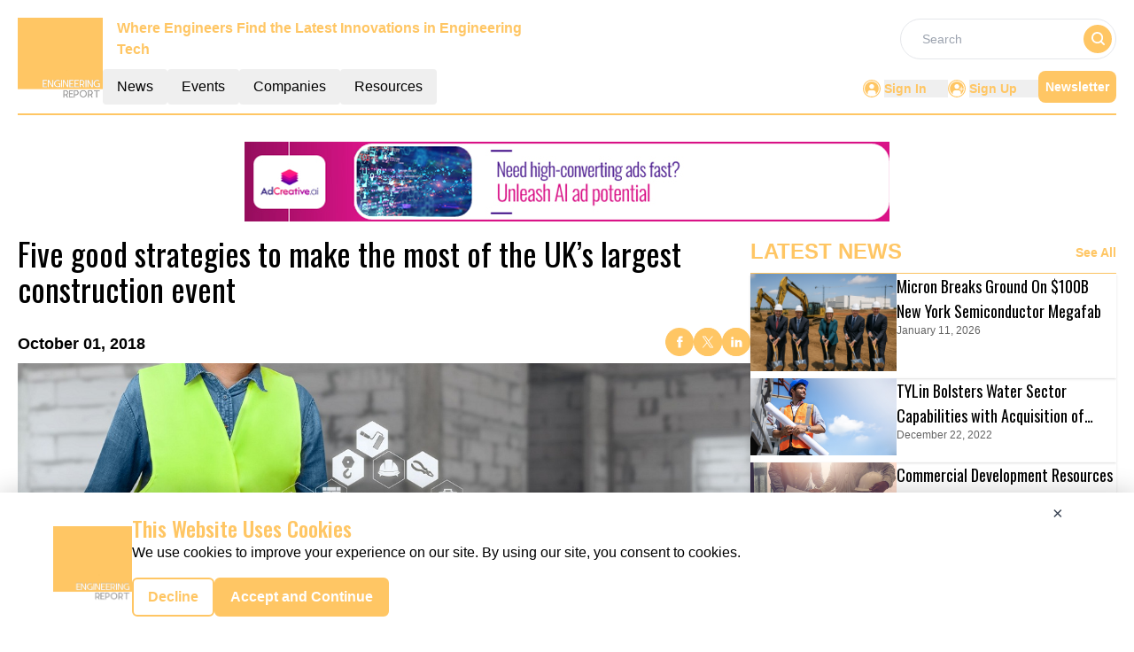

--- FILE ---
content_type: text/html; charset=utf-8
request_url: https://www.google.com/recaptcha/api2/aframe
body_size: 267
content:
<!DOCTYPE HTML><html><head><meta http-equiv="content-type" content="text/html; charset=UTF-8"></head><body><script nonce="t3z4NPfRGlr8AsfKtHVLtQ">/** Anti-fraud and anti-abuse applications only. See google.com/recaptcha */ try{var clients={'sodar':'https://pagead2.googlesyndication.com/pagead/sodar?'};window.addEventListener("message",function(a){try{if(a.source===window.parent){var b=JSON.parse(a.data);var c=clients[b['id']];if(c){var d=document.createElement('img');d.src=c+b['params']+'&rc='+(localStorage.getItem("rc::a")?sessionStorage.getItem("rc::b"):"");window.document.body.appendChild(d);sessionStorage.setItem("rc::e",parseInt(sessionStorage.getItem("rc::e")||0)+1);localStorage.setItem("rc::h",'1768774668001');}}}catch(b){}});window.parent.postMessage("_grecaptcha_ready", "*");}catch(b){}</script></body></html>

--- FILE ---
content_type: application/javascript; charset=UTF-8
request_url: https://engineering.report/_nuxt/logo.WMlV8Psw.js
body_size: 565
content:
import"./entry.DrK8bJ-u.js";const n={API_BASE_URL:"api/get-data?",primaryColour:"#FFC664",primaryTextColour:"#F0A102",headerDesktopDimension:"w-24",footerDimension:"w-24",headerMobileDimension:"w-16",reportLogo:"https://mmpubsitesv2.s3.ap-south-1.amazonaws.com/logos/Engineering.PNG",publicationsEmailID:"info@engineering.report",pubsBaseUrl:"https://engineering.report/",reportName:"Engineering Report",headerTagLine:"Where Engineers Find the Latest Innovations in Engineering Tech",publicationName:"Engineering",copyrightInfo:"Copyright © 2024 The Engineering Report | All Rights Reserved",pubsFacebookUrl:"https://www.facebook.com/Engineering.report/",pubsTwitterUrl:"https://twitter.com/EngineeringRep4?",pubsLinkedinUrl:"https://www.linkedin.com/company/engineering.report",GTM:"GTM-MGQRJNP",CategoryTag:[{key:0,value:"All"},{key:235,value:"CONSTRUCTION"},{key:236,value:"CAD"},{key:237,value:"GIS"},{key:238,value:"SIM / CAE"},{key:239,value:"3D PRINTING"},{key:240,value:"PLM"},{key:241,value:"CAM"},{key:242,value:"PDM"},{key:243,value:"PHOTOGRAMMETRY"},{key:244,value:"DMS"},{key:245,value:"URBAN PLANNING"},{key:246,value:"BIM"}],netlineCategoriesValue:[874,875,614,595,596,587,588,1222,615,616,617,878,618,619,620,978,621,622,883,623,625,626,941,628],netlineCategoryTag:[{key:"874",value:"Aerospace"},{key:"875",value:"Automation"},{key:"614",value:"Civil & Enviro"},{key:"595",value:"Construction Eqpt"},{key:"596",value:"Projects"},{key:"587,588,1222",value:"Education"},{key:"615",value:"Control Engg"},{key:"616",value:"Design Engg"},{key:"617",value:"Electrical Engg"},{key:"878",value:"Equipment"},{key:"618",value:"Engineering"},{key:"619",value:"GIS"},{key:"620",value:"Industrial"},{key:"978",value:"Installation"},{key:"621",value:"Manufacturing Engg"},{key:"622",value:"Materials Science"},{key:"883",value:"Mechanical"},{key:"623",value:"Mechanical Engg"},{key:"625",value:"Photonics"},{key:"626",value:"Power Engg"},{key:"941",value:"R&D"},{key:"628",value:"Testing"}]},a=""+new URL("logo.CxLYPWC2.png",import.meta.url).href;export{a as _,n as c};


--- FILE ---
content_type: application/javascript; charset=UTF-8
request_url: https://engineering.report/_nuxt/index.UH4TBkvl.js
body_size: 879
content:
import{a as A,_ as R}from"./Footer.CKSB5a4T.js";import{_ as $}from"./AdsCard.BLYWRApC.js";import{_ as D}from"./PreLoaderB.DKjYOucs.js";import{_ as F}from"./CardHeader.DLp57sXF.js";import{_ as H}from"./LeftContainer.BnjoR-pK.js";import{_ as V}from"./Spotlight.chl7tMW6.js";import{_ as J}from"./RightContainer.BaZmzNM_.js";import{_ as S}from"./Resources.JhB406lx.js";import{u as G}from"./vue.f36acd1f.vQvn1XWs.js";import{f as I,r as n,g as M,c as p,b as t,a as e,B as w,l as h,F as P,o as l}from"./entry.DrK8bJ-u.js";import{l as i}from"./layoutGenerator.BtLw_12A.js";import{s as U}from"./spotlight.DcOQRvLq.js";import{n as y}from"./news.CfvmHLeF.js";import{g as m}from"./glossary.BuZ1v1Zw.js";import{m as N}from"./MetaData.BFK_xtJR.js";import{c as j}from"./logo.WMlV8Psw.js";import"./nuxt-link.BvmHFa3O.js";import"./VerticalCard.Dih_BSal.js";import"./layout.C-U_7VKb.js";import"./dateFormat.B8EODN1w.js";import"./TextCardNoImg.CEyBroqp.js";import"./HorizontalCard.BIpM_mDy.js";const q={class:"mx-auto mt-40"},z={class:"container m-auto"},K={key:0},O={key:1},Q={class:"w-full flex flex-col lg:flex-row gap-2 md:gap-4"},W={class:"flex flex-col gap-4 w-full lg:w-2/3"},X={class:"flex flex-col gap-4 w-full lg:w-1/3"},Y={class:"mt-3 lg:flex gap-4"},Z={class:"flex flex-col gap-4 w-full lg:w-2/3"},tt={class:"flex flex-col gap-2 w-full lg:w-1/3"},et={class:"bg-pale-gray py-14 mt-14"},ot=!1,Et={__name:"index",setup(st){var v;const C=I(),r=n(!0),T=n(null),u=n(null),d=n(null),f=n(null),g=n(null);if(M(async()=>{try{if(!ot){let o=[],a=[];o=m(y[1].items,8),d.value=i(o,1,2,4,0,0),a=m(y[2].items,15);const s=a.slice(0,7),_=a.slice(7,15);f.value=i(s,1,2,4,0,0),g.value=i(_,1,0,4,4,0),u.value=m(U,1)}}catch(o){T.value=o}finally{r.value=!1}}),(v=N)!=null&&v.news){const{title:o,meta:a}=N.news;G({link:[{rel:"canonical",href:`${j.pubsBaseUrl}${C.path.replace("/","")}`}],title:o,meta:a.map(s=>({name:s.name||null,property:s.property||null,content:s.content}))})}return(o,a)=>{const s=A,_=$,k=D,c=F,x=H,B=V,E=J,L=S,b=R;return l(),p(P,null,[t(s),e("div",q,[e("div",z,[t(_,{position:"center"}),r.value?(l(),p("div",K,[t(k)])):(l(),p("div",O,[e("div",Q,[e("div",W,[t(c,{EventType:"/news/latest-news",heading:"Latest News",seeAllbtn:"true"}),t(x,{data:d.value,EventType:"latest-news",displayCategoryTag:!0},null,8,["data"])]),e("div",X,[t(c,{heading:"spotlight"}),r.value?h("",!0):(l(),w(B,{key:0,data:u.value},null,8,["data"])),r.value?h("",!0):(l(),w(_,{key:1,position:"left"}))])])])),t(c,{class:"mt-14",EventType:"/news/top-stories",heading:"Top Stories",seeAllbtn:"true"}),e("div",Y,[e("div",Z,[t(x,{EventType:"top-stories",data:f.value,displayCategoryTag:!0},null,8,["data"])]),e("div",tt,[t(E,{EventType:"top-stories",data:g.value,displayCategoryTag:!0},null,8,["data"])])])]),e("div",et,[t(L,{class:"container m-auto"})])]),t(b)],64)}}};export{Et as default};


--- FILE ---
content_type: application/javascript; charset=UTF-8
request_url: https://engineering.report/_nuxt/index.TwCFjjJd.js
body_size: 773
content:
import{a as R,_ as D}from"./Footer.CKSB5a4T.js";import{_ as A}from"./AdsCard.BLYWRApC.js";import{_ as C}from"./HeroA.CpSR60p4.js";import{_ as T}from"./ContainerA.DMwwS0fa.js";import{_ as B}from"./Events.DEz-bCmB.js";import{r as a,g as L,D as k,c as U,b as s,a as i,B as F,l as I,F as M,o as d}from"./entry.DrK8bJ-u.js";import{l as o}from"./layoutGenerator.BtLw_12A.js";import{f,r as g,g as v}from"./glossary.BuZ1v1Zw.js";import{n as h}from"./news.CfvmHLeF.js";import"./nuxt-link.BvmHFa3O.js";import"./logo.WMlV8Psw.js";import"./RightContainer.BaZmzNM_.js";import"./VerticalCard.Dih_BSal.js";import"./layout.C-U_7VKb.js";import"./dateFormat.B8EODN1w.js";import"./HorizontalCard.BIpM_mDy.js";import"./TextCardNoImg.CEyBroqp.js";import"./vue.f36acd1f.vQvn1XWs.js";import"./Spotlight.chl7tMW6.js";import"./CardHeader.DLp57sXF.js";import"./readTime.D8ltvfhc.js";import"./ShareSocialIcons.Bp0bB0OJ.js";import"./events.BELGtPO8.js";const V={class:"mx-auto mt-40"},b={class:""},H={class:"container m-auto"},J={class:"container mx-auto"},O=!1,_e={__name:"index",setup(P){const x=a(!0),y=a(null),n=a(null),l=a(null),m=a(null),p=a(null);L(async()=>{E()});const E=async()=>{try{const u=k().params.routingURL;if(!O){const _=f(g[1].items,{routeURL:u},1);m.value=_[0];let e=f(g[1].items,{excludeRouteURL:u},12);e=e.slice(0,8),e.length<=3?n.value=o(e,1,2,0,0,0):e.length>3&&e.length<=5?n.value=o(e,1,0,2,2,0):e.length>5&&e.length<=7?n.value=o(e,1,2,2,2,0):e.length>7&&(n.value=o(e,1,2,4,4,0));let t=v(h[1].items,12);t=t.slice(0,8),t.length<=3?l.value=o(t,1,2,0,0,0):t.length>3&&t.length<=5?l.value=o(t,1,0,2,2,0):t.length>5&&t.length<=7?l.value=o(t,1,2,2,2,0):t.length>7&&(l.value=o(t,1,2,4,4,0));const c=v(h[1].items,4);p.value=o(c,0,0,0,0,4)}}catch(r){console.error("Error fetching data:",r),y.value=r}finally{x.value=!1}};return(r,u)=>{const _=R,e=A,t=C,c=T,N=B,w=D;return d(),U(M,null,[s(_),i("div",V,[i("div",b,[s(e,{position:"center"})]),i("div",H,[m.value?(d(),F(t,{key:0,data:m.value,latestNewsData:p.value},null,8,["data","latestNewsData"])):I("",!0)]),i("div",J,[s(c,{class:"mt-14",data:n.value,heading:"MORE ARTICLES",EventType:"articles",corePage:"resources",displayCategoryTag:!0},null,8,["data"]),s(c,{class:"mt-14",data:l.value,heading:"MORE RELATED NEWS",EventType:"latest-news",corePage:"news",displayCategoryTag:!0},null,8,["data"]),s(N,{class:"mt-14 mb-5"})])]),s(w)],64)}}};export{_e as default};


--- FILE ---
content_type: application/javascript; charset=UTF-8
request_url: https://engineering.report/_nuxt/globalCompanies.CiF4zMBl.js
body_size: 13799
content:
import{_ as n,o as i,c as a,a as e}from"./entry.DrK8bJ-u.js";const t={},o=e("div",{role:"status",class:"space-y-8 animate-pulse md:space-y-0 md:space-x-8 rtl:space-x-reverse md:flex md:items-center"},[e("div",{class:"flex items-center justify-center h-[398px] bg-gray-300 rounded w-full"},[e("svg",{class:"w-10 h-10 text-gray-200 dark:text-gray-600","aria-hidden":"true",xmlns:"http://www.w3.org/2000/svg",fill:"currentColor",viewBox:"0 0 20 18"},[e("path",{d:"M18 0H2a2 2 0 0 0-2 2v14a2 2 0 0 0 2 2h16a2 2 0 0 0 2-2V2a2 2 0 0 0-2-2Zm-5.5 4a1.5 1.5 0 1 1 0 3 1.5 1.5 0 0 1 0-3Zm4.376 10.481A1 1 0 0 1 16 15H4a1 1 0 0 1-.895-1.447l3.5-7A1 1 0 0 1 7.468 6a.965.965 0 0 1 .9.5l2.775 4.757 1.546-1.887a1 1 0 0 1 1.618.1l2.541 4a1 1 0 0 1 .028 1.011Z"})])]),e("div",{class:"w-[48%]"},[e("div",{class:"h-2.5 bg-gray-200 rounded-full w-48 mb-4"}),e("div",{class:"h-2 bg-gray-200 rounded-full max-w-[480px] mb-2.5"}),e("div",{class:"h-2 bg-gray-200 rounded-full mb-2.5"}),e("div",{class:"h-2 bg-gray-200 rounded-full max-w-[440px] mb-2.5"}),e("div",{class:"h-2 bg-gray-200 rounded-full max-w-[460px] mb-2.5"}),e("div",{class:"h-2 bg-gray-200 rounded-full max-w-[360px]"})]),e("span",{class:"sr-only"},"Loading...")],-1),s=[o];function r(c,l){return i(),a("div",null,s)}const d=n(t,[["render",r]]),u={1:{count:10,items:[{ID:"4",CompanyName:"Bespoke Metrics Inc.",DomainName:"compass.bespokemetrics.com",PageSection:"1",Description:"Bespoke Metrics is a data management and analytical model development company. We blend expertise in data management, model development, and user interface to provide innovative solutions for industries looking to utilize data to its fullest.",Logo:"https://mmpubsitesv2.s3.ap-south-1.amazonaws.com/engineering/images/company_details/0e760890-e5d0-4005-9b8a-b1d491ac18d3_Bespoke-Metrics.png",CategoryTag:"Services,",RouteURL:"bespoke-metrics-inc",MetaTitle:"Bespoke Metrics Inc.",MetaDescription:"Bespoke Metrics is a data management and analytical model development company.",EntryDate:"2023-09-14T17:14:23.783Z",CompanyID:"1984",LinkedinLink:null,TwitterLink:null,FacebookLink:null},{ID:"3",CompanyName:"Deltek",DomainName:"deltek.com",PageSection:"1",Description:"Deltek helps power project success—at every stage of the project lifecycle—for over 30,000 organizations. As the leading provider of small business and enterprise software for project-based businesses, we strive to deliver solutions that enable superior project and financial intelligence, management, and collaboration.",Logo:"https://mmpubsitesv2.s3.ap-south-1.amazonaws.com/engineering/images/company_details/aa39b426-886d-4129-8160-ce88df210d38_Deltek.png",CategoryTag:"Services,",RouteURL:"deltek",MetaTitle:"Deltek",MetaDescription:"Deltek helps power project success—at every stage of the project lifecycle",EntryDate:"2023-09-21T15:14:44.530Z",CompanyID:"1985",LinkedinLink:null,TwitterLink:null,FacebookLink:null},{ID:"1",CompanyName:"EXP",DomainName:"exp.com",PageSection:"1",Description:`With a mission to understand, innovate, partner and deliver, EXP provides engineering, architecture, design and consulting services to the world’s built and natural environments.\r
\r
Our heritage dates back to 1906, when the earliest of EXP's predecessor companies started its engineering infrastructure practice.`,Logo:"https://mmpubsitesv2.s3.ap-south-1.amazonaws.com/engineering/images/company_details/60c21b48-847d-41b3-b8f1-b5dd848a97a6_EXP.png",CategoryTag:"Services,",RouteURL:"exp",MetaTitle:"EXP",MetaDescription:"With a mission to understand, innovate, partner and deliver",EntryDate:"2023-10-12T13:38:30.283Z",CompanyID:"1987",LinkedinLink:null,TwitterLink:null,FacebookLink:null},{ID:"5",CompanyName:"Giatec | Smart Construction Solutions",DomainName:"giatecscientific.com",PageSection:"1",Description:"Giatec's vision is to revolutionize the concrete industry. Combining wireless concrete sensors and mobile apps, Giatec has developed smart IoT-based technologies [https://www.giatecscientific.com/product/] for real-time monitoring of concrete properties such as temperature, humidity and strength. This provides critical information to contractors so they can make efficient and informed decisions on the jobsite, ultimately saving time and money. Ready-mix producers also leverage the Giatec cloud solution that gives them access to field concrete performance data in order to optimize their mix designs.",Logo:"https://mmpubsitesv2.s3.ap-south-1.amazonaws.com/engineering/images/company_details/190df033-860d-47c9-8e37-e75ce9756ba0_Giatec.png",CategoryTag:"Services,",RouteURL:"giatec-smart-construction-solutions",MetaTitle:"Giatec | Smart Construction Solutions",MetaDescription:"Giatec's vision is to revolutionize the concrete industry.",EntryDate:"2023-08-31T17:40:56.440Z",CompanyID:"1983",LinkedinLink:null,TwitterLink:null,FacebookLink:null},{ID:"2",CompanyName:"HED",DomainName:"hed.design",PageSection:"1",Description:"At HED, great design is about thinking creatively to overcome challenges and improve real world outcomes. Our firm has a long history and reputation for excellence because we believe that all the facets of our design, from architecture, consulting, engineering, and planning, must create a positive impact for our clients, the community, and the world through responsive, innovative, and sustainable design solutions.",Logo:"https://mmpubsitesv2.s3.ap-south-1.amazonaws.com/engineering/images/company_details/d720d65e-c491-4b0e-a908-084f666203de_HED.png",CategoryTag:"Services,",RouteURL:"hed",MetaTitle:"HED",MetaDescription:"At HED, great design is about thinking creatively to overcome challenges",EntryDate:"2023-10-05T13:00:31.713Z",CompanyID:"1986",LinkedinLink:null,TwitterLink:null,FacebookLink:null},{ID:"6",CompanyName:"Martinus",DomainName:"martinusrail.com.au",PageSection:"1",Description:"Martinus is an Australian owned, industry leading, full-service railway infrastructure company that builds and maintains large scale railways and intermodals across Australia, New Zealand, North America and Chile along with select projects in other countries around the globe.",Logo:"https://mmpubsitesv2.s3.ap-south-1.amazonaws.com/engineering/images/company_details/977f058d-0840-4707-a8d7-11bbd2774ac0_Martinus.png",CategoryTag:"Services,",RouteURL:"martinus",MetaTitle:"Martinus",MetaDescription:"Martinus is an Australian owned, industry leading, full-service railway infrastructure company",EntryDate:"2023-08-29T15:44:16.067Z",CompanyID:"1982",LinkedinLink:null,TwitterLink:null,FacebookLink:null},{ID:"7",CompanyName:"PlanHub",DomainName:"planhub.com",PageSection:"1",Description:"PlanHub is a cloud-based, pre-construction bidding app and management software that facilitates the bidding process between General Contractors, Subcontractors, & Suppliers. PlanHub is designed to connect all sectors of the commercial construction community together in one place and allow General Contractors to send out their project invitations to over 400,000 of the country’s best commercial subcontractors & suppliers.",Logo:"https://mmpubsitesv2.s3.ap-south-1.amazonaws.com/engineering/images/company_details/5ce8bfbf-54c6-4975-8f88-dcef1aab9067_PlanHub.png",CategoryTag:"Services,",RouteURL:"planhub",MetaTitle:"PlanHub",MetaDescription:"PlanHub is a cloud-based, pre-construction bidding app",EntryDate:"2023-08-25T17:15:43.583Z",CompanyID:"1981",LinkedinLink:null,TwitterLink:null,FacebookLink:null},{ID:"10",CompanyName:"Strategic Technology Consulting",DomainName:"stechnologyconsulting.com",PageSection:"1",Description:"STC is leading the transformation from traditional document-centric engineering to Model-Based Systems Engineering. Our team utilizes industry leading methods, languages, and tools, to specify and design complex systems, addressing our nation's most critical challenges. Our Digital Engineering ecosystem integrates MBSE activities with other engineering disciplines including DevSecOps, Mechanical, Reliability, Product Lifecycle Management, and others.",Logo:"https://mmpubsitesv2.s3.ap-south-1.amazonaws.com/engineering/images/company_details/13cb1fbe-bebb-40e2-bc1f-3ebf058147ff_imageedit_15_8850012575.png",CategoryTag:"Services,",RouteURL:"strategic-technology-consulting",MetaTitle:"Strategic Technology Consulting",MetaDescription:"STC is leading the transformation from traditional document-centric",EntryDate:"2023-08-14T15:42:54.743Z",CompanyID:"1978",LinkedinLink:null,TwitterLink:null,FacebookLink:null},{ID:"9",CompanyName:"Supernal",DomainName:"supernal.aero",PageSection:"1",Description:"Supernal (Su·per·nal) is a U.S.-based smart mobility service provider redefining how people move, connect and live. We are developing an Advanced Air Mobility eVTOL vehicle and working to responsibly co-create the supporting ecosystem and integrate it into existing transit options.",Logo:"https://mmpubsitesv2.s3.ap-south-1.amazonaws.com/engineering/images/company_details/987f8c02-622b-4527-9cd5-217558121525_Supernal.png",CategoryTag:"Services,",RouteURL:"supernal",MetaTitle:"Supernal",MetaDescription:"Supernal (Su·per·nal) is a U.S.-based smart mobility service provider redefining how people move, connect and live.",EntryDate:"2023-08-16T17:48:10.550Z",CompanyID:"1979",LinkedinLink:null,TwitterLink:null,FacebookLink:null},{ID:"8",CompanyName:"urban-gro, Inc.",DomainName:"urban-gro.com",PageSection:"1",Description:"urban-gro, Inc.® (Nasdaq: UGRO) is an integrated professional services and design-build firm. We offer value-added architectural, engineering, and construction management solutions to the Controlled Environment Agriculture (“CEA”), industrial, healthcare, and other commercial sectors. Innovation, collaboration, and creativity drive our team to provide exceptional customer experiences. With offices across North American and in Europe, we deliver Your Vision – Built. Learn more by visiting urban-gro.com.",Logo:"https://mmpubsitesv2.s3.ap-south-1.amazonaws.com/engineering/images/company_details/784e9f75-1607-4b0f-897e-1988f95f268e_urban-gro_logo.png",CategoryTag:"Services,",RouteURL:"urban-gro-inc",MetaTitle:"urban-gro, Inc.",MetaDescription:"urban-gro, Inc.® (Nasdaq: UGRO) is an integrated professional services",EntryDate:"2023-08-22T13:23:46.910Z",CompanyID:"1980",LinkedinLink:null,TwitterLink:null,FacebookLink:null}]},2:{count:10,items:[{ID:"15",CompanyName:"Altair",DomainName:"altair.com",PageSection:"2",Description:"Altair (Nasdaq: ALTR) is a global leader in computational science and intelligence, which provides software and cloud solutions in the areas of simulation, high-performance computing (HPC), and artificial intelligence (AI). Altair enables organizations in nearly every industry to compete more effectively in a connected world while creating a more sustainable future.",Logo:"https://mmpubsitesv2.s3.ap-south-1.amazonaws.com/engineering/images/company_details/ec33e753-7e1e-41ad-88d9-02803b3ec8cf_Altair.png",CategoryTag:"Services,",RouteURL:"altair",MetaTitle:"Altair",MetaDescription:"Altair (Nasdaq: ALTR) is a global leader in computational science and intelligence",EntryDate:"2023-07-28T12:29:54.467Z",CompanyID:"1973",LinkedinLink:null,TwitterLink:null,FacebookLink:null},{ID:"20",CompanyName:"Blattner Company",DomainName:"blattnercompany.com",PageSection:"2",Description:"Blattner Company is a diversified renewable energy contractor providing leading expertise and collaborative construction solutions nationwide. Blattner Company is the parent company of Blattner Energy and D.H. Blattner & Sons, of which all are members of the Quanta Services family of companies and are industry-leading renewable energy contractors in their respective markets throughout the United States. Building on more than a century of innovation, the Blattner Family of Companies provides complete engineering, procurement and construction services for utility-scale solar, wind, energy storage and power delivery projects with proven project management skills and self-performance of all major work activities.",Logo:"https://mmpubsitesv2.s3.ap-south-1.amazonaws.com/engineering/images/company_details/4d0f74be-cbb3-41da-9206-648ed5abbf2c_Blattner_Company.png",CategoryTag:"Services,",RouteURL:"blattner-company",MetaTitle:"Blattner Company",MetaDescription:"Blattner Company is a diversified renewable energy contractor",EntryDate:"2023-07-20T12:21:48.320Z",CompanyID:"1968",LinkedinLink:null,TwitterLink:null,FacebookLink:null},{ID:"12",CompanyName:"BWXT Canada Ltd",DomainName:"bwxt.com",PageSection:"2",Description:"BWXT Canada Ltd. (BWXT Canada) has over 60 years of expertise and experience in the design, manufacturing, commissioning and service of nuclear power generation equipment. This includes CANDU and Pressurized Water Reactor steam generators, nuclear fuel and fuel components, critical plant components, parts and related plant services. Headquartered in Cambridge, Ontario, BWXT Canada has approximately 1290 employees at locations in Cambridge, Peterborough, Port Elgin, Pickering, Toronto,  Arnprior, and Oakville, Ontario.",Logo:"https://mmpubsitesv2.s3.ap-south-1.amazonaws.com/engineering/images/company_details/e53f6b30-a946-40f5-bce1-feb8a3742cd3_BWXT-Canada-Ltd.png",CategoryTag:"Services,",RouteURL:"bwxt-canada-ltd",MetaTitle:"BWXT Canada Ltd",MetaDescription:"BWXT Canada Ltd. (BWXT Canada) has over 60 years of expertise and experience in the design",EntryDate:"2023-08-08T17:07:37.247Z",CompanyID:"1976",LinkedinLink:null,TwitterLink:null,FacebookLink:null},{ID:"11",CompanyName:"Control Point Associates, Inc.",DomainName:"cpasurvey.com",PageSection:"2",Description:`For over 30 years, Control Point Associates, Inc. has provided the talent needed for the jobs and projects critical to client success by delivering quality survey documents in a cost-effective and time-efficient manner.\r
\r
Control Point Associates is uniquely qualified to perform any necessary land surveying services including but not limited to commercial, construction, geospatial, residential and consultation.   For more detailed information about our services please visit our website.`,Logo:"https://mmpubsitesv2.s3.ap-south-1.amazonaws.com/engineering/images/company_details/43651116-0ccc-4dfc-8006-3794ed54f12e_Control-Point-Associates.png",CategoryTag:"Services,",RouteURL:"control-point-associates-inc",MetaTitle:"Control Point Associates, Inc.",MetaDescription:"For over 30 years, Control Point Associates, Inc.",EntryDate:"2023-08-11T12:15:10.047Z",CompanyID:"1977",LinkedinLink:null,TwitterLink:null,FacebookLink:null},{ID:"18",CompanyName:"Latitude 33 Planning & Engineering",DomainName:"latitude33.com",PageSection:"2",Description:`Established in 1993, Latitude 33 is a California Certified Small Business dedicated to serving the San Diego region. Our market diversity ranges from education to residential to military with services including: \r
\r
•	Land Planning \r
•	Civil Engineering\r
•	Land Survey, Mapping & Staking\r
•	GIS and Utility Mapping\r
•	Stormwater Management\r
•	Drone Technology\r
\r
\r
Our passion, curiosity, and desire to exceed expectations is what sets us apart.  By having planning, engineering, and surveying services under one roof, Latitude 33 offers our clients the benefits of streamlined communication and processes in a ready-built, cohesive team. Latitude 33 consistently receives high marks for being proactive team leaders, having solution-oriented attitudes, and for truly caring about the needs of our clients and community.`,Logo:"https://mmpubsitesv2.s3.ap-south-1.amazonaws.com/engineering/images/company_details/76ac05f4-bf61-49af-bc2f-db4227a3f2b7_Latitude-33-Planning-&-Engineering.png",CategoryTag:"Services,",RouteURL:"latitude-33-planning-and-engineering",MetaTitle:"Latitude 33 Planning & Engineering",MetaDescription:"Established in 1993, Latitude 33 is a California Certified Small Busines",EntryDate:"2023-07-24T15:47:52.220Z",CompanyID:"1970",LinkedinLink:null,TwitterLink:null,FacebookLink:null},{ID:"16",CompanyName:"North American Construction Group",DomainName:"nacg.ca",PageSection:"2",Description:"North American Construction Group provides a wide range of mining and heavy construction services to customers in the resource development and industrial construction sectors, primarily within the Canadian oil sands. With over 60 years of experience, we have the skills and resources necessary to provide construction and operations support services to both mining and “in situ” oil sands projects, and qualified staff to complete each project safely and efficiently. We also operate one of the largest equipment fleets in the oil sands.",Logo:"https://mmpubsitesv2.s3.ap-south-1.amazonaws.com/engineering/images/company_details/b37b09f8-3264-415b-aa8f-a5c727cd5d23_North-American-Construction-Group.png",CategoryTag:"Services,",RouteURL:"north-american-construction-group",MetaTitle:"North American Construction Group",MetaDescription:"North American Construction Group provides a wide range",EntryDate:"2023-07-27T13:37:40.980Z",CompanyID:"1972",LinkedinLink:null,TwitterLink:null,FacebookLink:null},{ID:"13",CompanyName:"Portland Utilities Construction Company, LLC",DomainName:"pucc.org",PageSection:"2",Description:"Founded in 1991, Portland Utilities Construction Company, LLC has been a leader in the trenchless pipe replacement/rehabilitation industry for over 20 years spanning 16 different states and the District of Columbia.  PUCC has been dedicated to serving our engineering, municipal, and industrial clients in a personal and professional manner.  That deducation has been rewarded with positive growth, a positive reputation, and pride in  our company.",Logo:"https://mmpubsitesv2.s3.ap-south-1.amazonaws.com/engineering/images/company_details/2e03c194-4416-462d-8433-8452f22be201_Portland-Utilities-Construction-Company,-LLC.png",CategoryTag:"Services,",RouteURL:"portland-utilities-construction-company-llc",MetaTitle:"Portland Utilities Construction Company, LLC",MetaDescription:"Founded in 1991, Portland Utilities Construction Company, LLC",EntryDate:"2023-08-01T12:39:25.040Z",CompanyID:"1975",LinkedinLink:null,TwitterLink:null,FacebookLink:null},{ID:"14",CompanyName:"Sunray Engineering Ltd",DomainName:"sunraydoors.co.uk",PageSection:"2",Description:`With over 30 years of experience, Sunray a leading designer, manufacturer and installer of steel commercial doors, fire doors, security doors, industrial doors and louvre systems.\r
\r
Based at one site in Ashford, Kent, and equipped with an extensive plant and skilled workforce; we are dedicated to delivering high quality products and service within tight deadlines; with a flexible and friendly approach that has become synonymous with the Sunray name.`,Logo:"https://mmpubsitesv2.s3.ap-south-1.amazonaws.com/engineering/images/company_details/9d6f894e-5ad8-42c9-90a0-6c9efdf0e080_Sunray-Engineering.png",CategoryTag:"Services,",RouteURL:"sunray-engineering-ltd",MetaTitle:"Sunray Engineering Ltd",MetaDescription:"With over 30 years of experience, Sunray a leading designer",EntryDate:"2023-07-31T15:26:01.343Z",CompanyID:"1974",LinkedinLink:null,TwitterLink:null,FacebookLink:null},{ID:"19",CompanyName:"Terraphase Engineering Inc.",DomainName:"terraphase.com",PageSection:"2",Description:"Terraphase offers cost-effective solutions to complex environmental and engineering challenges. We listen to our clients and focus on their needs. We apply technical expertise and keen awareness of the regulatory framework to achieve our clients'? project goals and objectives. The combined talent and experience of Terraphase's engineers, geologists, and scientists form the foundation for a comprehensive environmental management approach.",Logo:"https://mmpubsitesv2.s3.ap-south-1.amazonaws.com/engineering/images/company_details/790fb4e4-89ee-41df-b81c-c8bf54c59333_Terraphase_Engineering.png",CategoryTag:"Services,",RouteURL:"terraphase-engineering-inc",MetaTitle:"Terraphase Engineering Inc.",MetaDescription:"Terraphase offers cost-effective solutions to complex",EntryDate:"2023-07-20T17:18:52.247Z",CompanyID:"1969",LinkedinLink:null,TwitterLink:null,FacebookLink:null},{ID:"17",CompanyName:"Tricon Wear Solutions",DomainName:"triconwearsolutions.com",PageSection:"2",Description:"We understand that your success depends on the quantity, quality and consistency of your production systems. To maximize all three, you need the most predictable, longest lasting wear components for your machinery.",Logo:"https://mmpubsitesv2.s3.ap-south-1.amazonaws.com/engineering/images/company_details/dcd684df-ef5d-4075-9002-4a411ba8146c_Tricon_Wear_Solutions.png",CategoryTag:"Services,",RouteURL:"tricon-wear-solutions",MetaTitle:"Tricon Wear Solutions",MetaDescription:"We understand that your success depends on the quantity",EntryDate:"2023-07-25T17:09:12.113Z",CompanyID:"1971",LinkedinLink:null,TwitterLink:null,FacebookLink:null}]},3:{count:10,items:[{ID:"22",CompanyName:"Dunaway",DomainName:"dunaway.com",PageSection:"3",Description:"Dunaway Associates is a professional services company with a solid, results-oriented history. We provide civil and structural engineering, planning, landscape architecture, environmental services, traffic  engineering, hydraulics/hydrology, land surveying and GIS services to public and private clients.",Logo:"https://mmpubsitesv2.s3.ap-south-1.amazonaws.com/engineering/images/company_details/aa6d9d5b-b4ba-4dd9-9ecd-ed2071687d9a_Dunaway.png",CategoryTag:"Services,",RouteURL:"dunaway",MetaTitle:"Dunaway",MetaDescription:"Dunaway Associates is a professional services company",EntryDate:"2023-07-17T12:29:23.810Z",CompanyID:"1966",LinkedinLink:null,TwitterLink:null,FacebookLink:null},{ID:"30",CompanyName:"Eland Engineering, Inc.",DomainName:"elandeng.com",PageSection:"3",Description:"Specializing in Intelligent Transportation Systems (ITS) and traffic signals, Eland is a Florida based engineering and field maintenance service firm with expertise in its abilities to assist clients from the concept of an ITS project or program all the way to the design, implementation, operations and maintenance. The ability to perform all aspects of ITS has allowed us to provide a team that, from top to bottom, understands all aspects of the ITS system.  At Eland, we design ?and deploy ITS systems and support infrastructure that are helping to make a dent in the congestion problem. Eland currently employs approximately 70 professionals in providing various engineering, electrical contracting, and maintenance services in the field of ITS/traffic signals.",Logo:"https://mmpubsitesv2.s3.ap-south-1.amazonaws.com/engineering/images/company_details/0637a7ce-04da-4bbf-a7ef-64e9f508417f_Eland-Engineering,-Inc..png",CategoryTag:"Services,",RouteURL:"eland-engineering-inc",MetaTitle:"Eland Engineering, Inc.",MetaDescription:"Specializing in Intelligent Transportation Systems",EntryDate:"2023-06-26T15:09:34.893Z",CompanyID:"1958",LinkedinLink:null,TwitterLink:null,FacebookLink:null},{ID:"21",CompanyName:"GSE Solutions",DomainName:"gses.com",PageSection:"3",Description:"We are visionaries, and the solutions we create now will be at the forefront of the power industry, helping support, optimize and decarbonize operations that boost efficiency and protect the environment. GSE Solutions leverages more than four decades of proven industry experience to provide unique and essential engineering and workforce solutions focused on design support, simulation, performance optimization, regulatory compliance, training, and staffing for customers worldwide.",Logo:"https://mmpubsitesv2.s3.ap-south-1.amazonaws.com/engineering/images/company_details/31172a75-4261-4af4-ab29-80482c78e581_GSE-Solutions.png",CategoryTag:"Services,",RouteURL:"gse-solutions",MetaTitle:"GSE Solutions",MetaDescription:"We are visionaries, and the solutions we create now will be at the forefront",EntryDate:"2023-07-18T12:45:37.617Z",CompanyID:"1967",LinkedinLink:null,TwitterLink:null,FacebookLink:null},{ID:"24",CompanyName:"JDM Technology Group",DomainName:"jdmtechnologygroup.com",PageSection:"3",Description:"JDM Technology Group is a global software business focused on delivering business software systems for the architecture, engineering and construction industries with over 100,000 users served in 40 countries on 7 continents, employing over 550 staff. The JDM Technology Group’s core business philosophy is long-term commitment to customer service coupled with providing the best possible solutions to customers.",Logo:"https://mmpubsitesv2.s3.ap-south-1.amazonaws.com/engineering/images/company_details/be0c123d-456d-4488-ba5a-e76d78d1d650_JDM-Technology-Group.png",CategoryTag:"Services,",RouteURL:"jdm-technology-group",MetaTitle:"JDM Technology Group",MetaDescription:"JDM Technology Group is a global software business focused on delivering",EntryDate:"2023-07-12T12:29:35.340Z",CompanyID:"1964",LinkedinLink:null,TwitterLink:null,FacebookLink:null},{ID:"29",CompanyName:"McIntosh Perry",DomainName:"mcintoshperry.com",PageSection:"3",Description:"As one of the premier engineering firms in North America, McIntosh Perry provides a full range of consulting engineering services and technical solutions that encompasses every stage of your project. We help our clients turn possibilities into reality.",Logo:"https://mmpubsitesv2.s3.ap-south-1.amazonaws.com/engineering/images/company_details/b21ea657-c09a-43c3-9789-d706419b0387_McIntosh-Perry.png",CategoryTag:"Services,",RouteURL:"mcintosh-perry",MetaTitle:"McIntosh Perry",MetaDescription:"As one of the premier engineering firms in North America",EntryDate:"2023-06-27T12:12:18.567Z",CompanyID:"1959",LinkedinLink:null,TwitterLink:null,FacebookLink:null},{ID:"28",CompanyName:"MEC (Mayville Engineering Company, Inc.)",DomainName:"mecinc.com",PageSection:"3",Description:`We are more than just a manufacturing and fabricating company. We are honored to be the largest fabricator in the nation for the last 13 years in a row, and we pride ourselves in being a leader in the industry.\r
\r
Founded in 1945, MEC is a leading U.S.-based value-added manufacturing partner that provides a broad range of prototyping and tooling, production fabrication, coating, assembly and aftermarket components. Our customers operate in diverse end markets, including heavy- and medium-duty commercial vehicles, construction & access equipment, powersports, agriculture, military, and other end markets. Along with process engineering and development services, MEC maintains an extensive manufacturing infrastructure with 20 facilities across seven states.`,Logo:"https://mmpubsitesv2.s3.ap-south-1.amazonaws.com/engineering/images/company_details/06d29b1c-2217-45be-b1a0-e5b382b9ccc5_Mayville-Engineering-Company.png",CategoryTag:"Services,",RouteURL:"mec-mayville-engineering-company-inc",MetaTitle:"MEC (Mayville Engineering Company, Inc.)",MetaDescription:"We are more than just a manufacturing and fabricating company",EntryDate:"2023-06-28T15:40:24.357Z",CompanyID:"1960",LinkedinLink:null,TwitterLink:null,FacebookLink:null},{ID:"23",CompanyName:"Saber Power Services, LLC",DomainName:"saberpower.com",PageSection:"3",Description:"Saber Power Services LLC is an engineering-led and construction-focused professional services company specializing in complex medium and high voltage electrical infrastructure. They offer full-spectrum turnkey EPC, specialty engineering, procurement, construction, testing and commissioning, repair and maintenance and 24/7 emergency response.",Logo:"https://mmpubsitesv2.s3.ap-south-1.amazonaws.com/engineering/images/company_details/c455c73a-ebdf-4f73-a0b3-f136f451da12_Saber-Power-Services-logo.png",CategoryTag:"Services,",RouteURL:"saber-power-services-llc",MetaTitle:"Saber Power Services, LLC",MetaDescription:"Saber Power Services LLC is an engineering-led and construction-focused professional services",EntryDate:"2023-07-14T12:11:51.140Z",CompanyID:"1965",LinkedinLink:null,TwitterLink:null,FacebookLink:null},{ID:"26",CompanyName:"Sedgman Pty Limited",DomainName:"sedgman.com",PageSection:"3",Description:"Sedgman is the leading provider of integrated minerals processing solutions. Our 250-strong portfolio of high-performing processing plants and supporting mine-site infrastructure showcases the value of our specialist focus. Since 1980, we’ve advanced the standard of excellence and innovation in design, delivery and operations for clients. Our Australian heritage has turned into a legacy of projects around the world. And we have expanded from our early days in coal to today, where our expertise includes base and precious metals, industrial minerals and iron ore.",Logo:"https://mmpubsitesv2.s3.ap-south-1.amazonaws.com/engineering/images/company_details/a59c9aa4-b5b8-4d12-9a05-f6e9815cd755_Sedgman-Pty-Limited.png",CategoryTag:"Services,",RouteURL:"sedgman-pty-limited",MetaTitle:"Sedgman Pty Limited",MetaDescription:"Sedgman is the leading provider of integrated minerals processing solutions",EntryDate:"2023-07-07T12:43:52.893Z",CompanyID:"1962",LinkedinLink:null,TwitterLink:null,FacebookLink:null},{ID:"25",CompanyName:"Sidero",DomainName:"sidero.ie",PageSection:"3",Description:"In Sidero, we have created Ireland’s best team of cloud specialists and software developers to build the mission-critical software that powers some of the world’s most successful companies. We solve their business problems through agile and cloud-native software innovation and helping support digital transformation. They choose us because we offer the cutting-edge talent they need to change faster, easier, and more profitably; but they stay with us long term because we deliver every time.",Logo:"https://mmpubsitesv2.s3.ap-south-1.amazonaws.com/engineering/images/company_details/eee85d9c-1eab-43bf-9b25-618de0951e04_Sidero.png",CategoryTag:"Services,",RouteURL:"sidero",MetaTitle:"Sidero",MetaDescription:"In Sidero, we have created Ireland’s best team of cloud specialists",EntryDate:"2023-07-11T15:21:41.000Z",CompanyID:"1963",LinkedinLink:null,TwitterLink:null,FacebookLink:null},{ID:"27",CompanyName:"Techwave",DomainName:"techwave.net",PageSection:"3",Description:`Techwave is a leading global IT and engineering services and solutions company revolutionizing digital transformation. \r
\r
We believe in enabling clients to maximize their potential and achieve a greater market with a wide array of technology services, including but not limited to, Enterprise Resource Planning, Application Development, Analytics, Digital Engineering, Internet of Things (IoT), and Engineering Services`,Logo:"https://mmpubsitesv2.s3.ap-south-1.amazonaws.com/engineering/images/company_details/c99ffe36-dde9-45d9-84a9-336efa5c11a9_Techwave.png",CategoryTag:"Services,",RouteURL:"techwave",MetaTitle:"Techwave",MetaDescription:"Techwave is a leading global IT and engineering services and solutions company revolutionizing digital transformation.",EntryDate:"2023-07-03T15:13:09.917Z",CompanyID:"1961",LinkedinLink:null,TwitterLink:null,FacebookLink:null}]},4:{count:10,items:[{ID:"32",CompanyName:"Akoustis, Inc. (AKTS)",DomainName:"akoustis.com",PageSection:"4",Description:"Akoustis is an RF BAW filter company that targets high-power, high-frequency, and ultra-wideband solutions for WiFi AP, 5G infrastructure, 5G mobile, and other markets.",Logo:"https://mmpubsitesv2.s3.ap-south-1.amazonaws.com/engineering/images/company_details/84d36d82-3203-4731-b420-7789c94f0eb9_Akoustis.png",CategoryTag:"Services,",RouteURL:"akoustis-inc-akts",MetaTitle:"Akoustis, Inc. (AKTS)",MetaDescription:"Akoustis is an RF BAW filter company that targets high-power",EntryDate:"2023-06-19T14:57:29.423Z",CompanyID:"1956",LinkedinLink:null,TwitterLink:null,FacebookLink:null},{ID:"37",CompanyName:"Aurigo Software Technologies",DomainName:"aurigo.com",PageSection:"4",Description:"Aurigo builds software that helps build the world. Aurigo provides modern, cloud-based solutions for capital infrastructure and private owners to help them plan with confidence, build with quality, and maintain their assets efficiently. With more than $300b of capital programs under management, Aurigo’s solutions are trusted by over 300 customers in transportation, water and utilities, healthcare, higher education, and government on over 40,000 projects across North America. Founded in 2003, Aurigo is a privately held U.S. corporation headquartered in Austin, Texas, with global offices in Canada and India.",Logo:"https://mmpubsitesv2.s3.ap-south-1.amazonaws.com/engineering/images/company_details/6bdd1d0d-4777-43ee-8a2d-fcbe46fb7805_Aurigo-Software-Technologies.png",CategoryTag:"Services,",RouteURL:"aurigo-software-technologies",MetaTitle:"Aurigo Software Technologies",MetaDescription:"Aurigo builds software that helps build the world.",EntryDate:"2023-06-01T12:44:23.537Z",CompanyID:"1951",LinkedinLink:null,TwitterLink:null,FacebookLink:null},{ID:"38",CompanyName:"Boomi",DomainName:"boomi.com",PageSection:"4",Description:"Boomi is the platform for intelligent connectivity and automation. Connect everyone to everything, anywhere. #GoBoomiIt",Logo:"https://mmpubsitesv2.s3.ap-south-1.amazonaws.com/engineering/images/company_details/34df16b3-07ec-46a2-894a-5f45a8910c72_Boomi.png",CategoryTag:"Services,",RouteURL:"boomi",MetaTitle:"Boomi",MetaDescription:"Boomi is the platform for intelligent connectivity and automation.",EntryDate:"2023-05-31T15:45:13.760Z",CompanyID:"1950",LinkedinLink:null,TwitterLink:null,FacebookLink:null},{ID:"40",CompanyName:"Cushing Terrell",DomainName:"cushingterrell.com",PageSection:"4",Description:`Cushing Terrell was founded in 1938 by architects Ralph Cushing and Everett Terrell. Ralph and Everett acted on the belief that integrating architecture, engineering, and design opened the doors for deepened relationships and enhanced creativity: that belief was the beginning of our design practice and still defines us today. \r
\r
Driven by empathy, our multidisciplinary teams work together to design systems and spaces that help people live their best lives, achieve their visions, and enjoy healthy, sustainable built environments. Each year, we complete projects translating into $1 billion in construction costs. These projects include schools, hospitals and clinics; single- and multi-family residences; and recreational, commercial, retail, and industrial developments. Our services include architecture; mechanical, electrical, structural, civil, and environmental engineering; planning; landscape architecture; interior design; and many more.`,Logo:"https://mmpubsitesv2.s3.ap-south-1.amazonaws.com/engineering/images/company_details/05dafb47-d9b9-4a84-b272-7d06354b3e87_Cushing-Terrell.png",CategoryTag:"Services,",RouteURL:"cushing-terrell",MetaTitle:"Cushing Terrell",MetaDescription:"Cushing Terrell was founded in 1938 by architects Ralph Cushing and Everett Terrell.",EntryDate:"2023-05-29T13:37:09.467Z",CompanyID:"1948",LinkedinLink:null,TwitterLink:null,FacebookLink:null},{ID:"36",CompanyName:"Kojo",DomainName:"usekojo.com",PageSection:"4",Description:"Kojo is the leading materials procurement platform for trade and self-perform general contractors. By connecting office teams, field crews, the warehouse, and vendors on one all-inclusive procurement platform, contractors control their procurement process from takeoff to closeout, saving on material costs, reducing waste, and increasing productivity.",Logo:"https://mmpubsitesv2.s3.ap-south-1.amazonaws.com/engineering/images/company_details/50f00f5c-2e8a-4664-9006-b024a4608eee_Kojo.png",CategoryTag:"Services,",RouteURL:"kojo",MetaTitle:"Kojo",MetaDescription:"Kojo is the leading materials procurement platform for trade and self-perform general contractors",EntryDate:"2023-06-07T12:06:06.767Z",CompanyID:"1952",LinkedinLink:null,TwitterLink:null,FacebookLink:null},{ID:"31",CompanyName:"Sparq",DomainName:"teamsparq.com",PageSection:"4",Description:"Sparq is the leading U.S.-based digital engineering consultancy for building, deploying and supporting digital applications, products and experiences. Sparq assembles trusted software engineering teams that collaboratively solve challenges with creativity and rigor. Our experts know how to work together—with each other and with clients—generating momentum, velocity and success.",Logo:"https://mmpubsitesv2.s3.ap-south-1.amazonaws.com/engineering/images/company_details/46aa0196-6337-453d-b31a-32a675a21d59_Sparq.png",CategoryTag:"Services,",RouteURL:"sparq",MetaTitle:"Sparq",MetaDescription:"Sparq is the leading U.S.-based digital engineering",EntryDate:"2023-06-22T17:01:54.023Z",CompanyID:"1957",LinkedinLink:null,TwitterLink:null,FacebookLink:null},{ID:"34",CompanyName:"STV",DomainName:"stvinc.com",PageSection:"4",Description:`STV offers professional services for the infrastructure that powers our lives. We are experts in transportation systems, building design, water systems and other essential infrastructure. \r
\r
Harnessing national expertise to solve local challenges, STV works with public and private sector clients to make communities better – now and for the future.`,Logo:"https://mmpubsitesv2.s3.ap-south-1.amazonaws.com/engineering/images/company_details/5e17c1a9-945d-49d1-9579-b4d05ddd9968_STV.png",CategoryTag:"Services,",RouteURL:"stv",MetaTitle:"STV",MetaDescription:"STV offers professional services for the infrastructure that powers our lives.",EntryDate:"2023-06-13T12:12:01.520Z",CompanyID:"1954",LinkedinLink:null,TwitterLink:null,FacebookLink:null},{ID:"35",CompanyName:"ToolWatch",DomainName:"toolwatch.com",PageSection:"4",Description:"ToolWatch is the construction industry's first and most comprehensive operations management platform. For 30 years ToolWatch has helped leaders from construction and other industries across the globe manage their tool and material inventories, field and warehouse logistics, and safety programs. Easy to use and delivered through a powerful cloud-based platform, ToolWatch provides fast and secure access to real-time operations data that helps its customers reduce risk and run their businesses more efficiently, more cost-effectively, and more profitably.",Logo:"https://mmpubsitesv2.s3.ap-south-1.amazonaws.com/engineering/images/company_details/80f0b050-5ae4-4c45-875c-4ddd5f16ecd8_ToolWatch.png",CategoryTag:"Services,",RouteURL:"toolwatch",MetaTitle:"ToolWatch",MetaDescription:"ToolWatch is the construction industry's first and most comprehensive operations",EntryDate:"2023-06-12T12:35:11.603Z",CompanyID:"1953",LinkedinLink:null,TwitterLink:null,FacebookLink:null},{ID:"39",CompanyName:"TrueLook Construction Cameras",DomainName:"truelook.com",PageSection:"4",Description:"TrueLook Cameras offer the most comprehensive feature set for the jobsite, giving you the features you need to keep your projects on track, without the added hassle. With 24/7 support, lifetime warranty, no-contract service plans, and no limits on users, media storage, or data – TrueLook makes your job easier.",Logo:"https://mmpubsitesv2.s3.ap-south-1.amazonaws.com/engineering/images/company_details/9cb5d1d5-e39f-4745-9e4f-9932416ac340_TrueLook-Construction-Cameras.png",CategoryTag:"Services,",RouteURL:"truelook-construction-cameras",MetaTitle:"TrueLook Construction Cameras",MetaDescription:"TrueLook Cameras offer the most comprehensive feature set for the jobsite",EntryDate:"2023-05-30T13:30:59.173Z",CompanyID:"1949",LinkedinLink:null,TwitterLink:null,FacebookLink:null},{ID:"33",CompanyName:"Unanet",DomainName:"unanet.com",PageSection:"4",Description:"Unanet is a leading provider of ERP and CRM solutions purpose-built for Government Contractors, AEC, and Professional Services. More than 3,200 project-driven organizations depend on Unanet to turn their information into actionable insights, drive better decision-making, and accelerate business growth. All backed by a people-centered team invested in the success of your projects, people, and financials.",Logo:"https://mmpubsitesv2.s3.ap-south-1.amazonaws.com/engineering/images/company_details/3b35e6ec-626a-4fc9-8d12-37446e7f8ac5_Unanet.png",CategoryTag:"Services,",RouteURL:"unanet",MetaTitle:"Unanet",MetaDescription:"Unanet is a leading provider of ERP and CRM solutions",EntryDate:"2023-06-16T12:48:00.487Z",CompanyID:"1955",LinkedinLink:null,TwitterLink:null,FacebookLink:null}]},5:{count:10,items:[{ID:"48",CompanyName:"Audubon Companies",DomainName:"auduboncompanies.com",PageSection:"5",Description:`Audubon is a leading provider of engineering, procurement, construction (EPC), consulting, fabrication, and technical field services to the energy, chemicals, power, infrastructure, and industrial markets. With proven industry experience, innovative technologies, and data-driven insight, we bring domain experience and technical excellence to deliver robust project solutions—safely and sustainably.\r
\r
Our EPC capabilities span the entire asset life cycle—from feasibility study and conceptual design to inspection and testing to decommissioning. Our multidisciplinary expertise covers engineering and design, automation and control, modular fabrication, construction, operations and maintenance, and field services like right-of-way and surveying. We are supporting the future of energy by providing our clients with carbon capture, environmental compliance, hydrogen, wind, and solar solutions. With inherent flexibility, a commitment to process and human safety, and proven project success, we create efficiencies for our clients to achieve their business, operational, and sustainability goals.`,Logo:"https://mmpubsitesv2.s3.ap-south-1.amazonaws.com/engineering/images/company_details/1626340a-eb4f-479e-a050-e6e950744994_Audubon-Companies.png",CategoryTag:"Services,",RouteURL:"audubon-companies",MetaTitle:"Audubon Companies",MetaDescription:"Audubon is a leading provider of engineering, procurement, construction (EPC)",EntryDate:"2023-05-10T12:52:04.517Z",CompanyID:"1940",LinkedinLink:null,TwitterLink:null,FacebookLink:null},{ID:"50",CompanyName:"i3 Product Development",DomainName:"i3pd.com",PageSection:"5",Description:"i3 Product Development is a group of designers and engineers that combine Design, Mechanical Engineering, Prototype, Electronics, and Software under one roof to create compelling products spanning many industries. With a rich history of work in the medical, agriculture, consumer goods, industrial, and sports & fitness realms, our day-to-day is never routine. Join us in our mission to create intuitive products born of meaningful collaboration.",Logo:"https://mmpubsitesv2.s3.ap-south-1.amazonaws.com/engineering/images/company_details/b18cad2d-9060-4a97-a790-51ba0fea55d3_i3-Product-Development.png",CategoryTag:"Services,",RouteURL:"i3-product-development",MetaTitle:"i3 Product Development",MetaDescription:"i3 Product Development is a group of designers and engineers that combine Design",EntryDate:"2023-05-08T15:40:31.020Z",CompanyID:"1938",LinkedinLink:null,TwitterLink:null,FacebookLink:null},{ID:"47",CompanyName:"Jellyfish",DomainName:"jellyfish.co",PageSection:"5",Description:"Jellyfish is the pioneer Engineering Management Platform that enables engineering leaders to align engineering work with strategic business objectives. By analyzing engineering signals and contextual business data, Jellyfish provides complete visibility into engineering organizations, the work they do, and how they operate. Companies like SessionM (A Mastercard Company) and Toast use Jellyfish to optimize the allocation of engineering resources to focus their teams on what matters most to the business.",Logo:"https://mmpubsitesv2.s3.ap-south-1.amazonaws.com/engineering/images/company_details/07e172f8-a92d-4ecc-a4af-1261cd5ebfd7_Jellyfish.png",CategoryTag:"Services,",RouteURL:"jellyfish",MetaTitle:"Jellyfish",MetaDescription:"Jellyfish is the pioneer Engineering Management Platform that enables engineering",EntryDate:"2023-05-11T12:49:14.803Z",CompanyID:"1941",LinkedinLink:null,TwitterLink:null,FacebookLink:null},{ID:"45",CompanyName:"Matrix Service Company",DomainName:"matrixservicecompany.com",PageSection:"5",Description:`Matrix Service Company, through its subsidiaries, is a leading North American industrial engineering, construction, and maintenance contractor headquartered in Tulsa, Oklahoma with offices located throughout the United States and Canada, as well as Sydney, Australia and Seoul, South Korea.\r
\r
With a focus on sustainability, building strong Environment, Social and Governance (ESG) practices, and living our core values, Matrix ranks among the Top Contractors by Engineering-News Record, has been recognized for its Board diversification, is an active signatory to CEO Action for Diversity and Inclusion, and is recognized as a Great Place to Work®. To learn more about Matrix Service Company, visit www.matrixservicecompany.com and read our Fiscal 2022 Sustainability Report.`,Logo:"https://mmpubsitesv2.s3.ap-south-1.amazonaws.com/engineering/images/company_details/c2b7bc2b-5cef-4bc2-b6b9-eeb82f7c3999_Matrix-Service-Company.png",CategoryTag:"Services,",RouteURL:"matrix-service-company",MetaTitle:"Matrix Service Company",MetaDescription:"Matrix Service Company, through its subsidiaries, is a leading North American industrial engineering",EntryDate:"2023-05-15T12:34:47.110Z",CompanyID:"1943",LinkedinLink:null,TwitterLink:null,FacebookLink:null},{ID:"41",CompanyName:"PBK",DomainName:"pbk.com",PageSection:"5",Description:`PBK is an award-winning architecture, engineering and consulting practice that has been a leader in design solutions for education, healthcare, corporate, government and sports/events market sectors since 1981. The company's reputation and popularity has been published as being directly attributable to its "unconventional"? level of responsiveness and ability to exceed expectations for client service. The company has won numerous architectural awards for planning and design innovations.`,Logo:"https://mmpubsitesv2.s3.ap-south-1.amazonaws.com/engineering/images/company_details/ecc0749f-f36f-4101-9a83-3a16422c4d12_PBK.png",CategoryTag:"Services,",RouteURL:"pbk",MetaTitle:"PBK",MetaDescription:"PBK is an award-winning architecture, engineering",EntryDate:"2023-05-26T13:01:48.017Z",CompanyID:"1947",LinkedinLink:null,TwitterLink:null,FacebookLink:null},{ID:"46",CompanyName:"Pinchin Ltd.",DomainName:"pinchin.com",PageSection:"5",Description:"Pinchin Ltd. is one of North America's premier environmental, engineering, building science, and health & safety consulting firms. Established in 1981 by Dr. Don Pinchin to provide consulting services to the asbestos abatement industry, the company has grown to over 1000 staff in 50+ offices across North America.",Logo:"https://mmpubsitesv2.s3.ap-south-1.amazonaws.com/engineering/images/company_details/d061f94a-a374-4cbc-a453-110c5b3a4e32_Pinchin.png",CategoryTag:"Services,",RouteURL:"pinchin-ltd",MetaTitle:"Pinchin Ltd",MetaDescription:"Pinchin Ltd. is one of North America's premier environmental, engineering",EntryDate:"2023-05-12T12:38:19.917Z",CompanyID:"1942",LinkedinLink:null,TwitterLink:null,FacebookLink:null},{ID:"42",CompanyName:"ReliaQuest",DomainName:"ReliaQuest.com",PageSection:"5",Description:"ReliaQuest, a force multiplier of security operations, today announced the acquisition of agent software assets and the associated engineering team from EclecticIQ.",Logo:"https://mmpubsitesv2.s3.ap-south-1.amazonaws.com/engineering/images/company_details/77da986e-a5f5-4129-b451-be2d314a9ccf_ReliaQuest.jpg",CategoryTag:"Services,",RouteURL:"reliaquest",MetaTitle:"ReliaQuest",MetaDescription:"ReliaQuest, a force multiplier of security operations",EntryDate:"2023-05-22T15:06:55.990Z",CompanyID:"1946",LinkedinLink:null,TwitterLink:null,FacebookLink:null},{ID:"43",CompanyName:"RIB Software",DomainName:"rib-software.com",PageSection:"5",Description:`Driven by disruptive digital technologies and trends, here at RIB we’ve made it our primary purpose to propel the industry forward and make engineering and construction more efficient and sustainable.\r
\r
Managing the entire building lifecycle from planning to construction, the development of our powerful portfolio of software solutions is driven by industry expertise, best practice and a passion to remain at the cutting edge of technology. Ultimately, connecting people, processes and data in innovative ways to ensure customers always complete projects within budget, on time and to quality, while reducing their carbon footprint.`,Logo:"https://mmpubsitesv2.s3.ap-south-1.amazonaws.com/engineering/images/company_details/680188b8-6904-4b86-b464-4084769adf1d_RIB-Software.png",CategoryTag:"Services,",RouteURL:"rib-software",MetaTitle:"RIB Software",MetaDescription:"Driven by disruptive digital technologies and trends",EntryDate:"2023-05-19T15:43:27.227Z",CompanyID:"1945",LinkedinLink:null,TwitterLink:null,FacebookLink:null},{ID:"49",CompanyName:"Trachte LLC",DomainName:"trachteusa.com",PageSection:"5",Description:`Trachte, LLC is a manufacturer of high quality, Prefabricated Substation Control Buildings & Electrical Equipment Enclosures for Electric Utility and Renewable Energy applications. \r
\r
TRACHTE® pre-assembled, modular steel buildings and integrated packages feature state-of the art design, engineering and materials which provide exceptional protection, energy efficiency, quality and convenience for highly technical customers and applications. Trachte operates manufacturing facilities in Oregon, WI & Eastanollee, GA.`,Logo:"https://mmpubsitesv2.s3.ap-south-1.amazonaws.com/engineering/images/company_details/5c2a729e-14a0-4e9a-860e-d3ffc5f35220_Trachte-LLC.png",CategoryTag:"Services,",RouteURL:"trachte-llc",MetaTitle:"Trachte LLC",MetaDescription:"Trachte, LLC is a manufacturer of high quality",EntryDate:"2023-05-09T13:26:55.810Z",CompanyID:"1939",LinkedinLink:null,TwitterLink:null,FacebookLink:null},{ID:"44",CompanyName:"WT Group",DomainName:"wtgroup.com",PageSection:"5",Description:"The WT Group provides engineering, design and consulting solutions with precision across all major industries and markets today. As a single, turnkey solution, we take a unified approach working together as a team towards the client’s common goal. Our high-trained engineers with an average of 2 decades of industry experience, take pride in each and every project, regardless of scale or budget. From new construction to renovating existing structures, WT Group ensures compliance with state and federal jurisdictions as well as local codes and ordinances.",Logo:"https://mmpubsitesv2.s3.ap-south-1.amazonaws.com/engineering/images/company_details/41d6125f-0a17-4d9b-b8a5-df0e476560a3_WT-Group.png",CategoryTag:"Services,",RouteURL:"wt-group",MetaTitle:"WT Group",MetaDescription:"The WT Group provides engineering, design and consulting solutions",EntryDate:"2023-05-17T12:28:38.783Z",CompanyID:"1944",LinkedinLink:null,TwitterLink:null,FacebookLink:null}]}};export{d as _,u as c};


--- FILE ---
content_type: application/javascript; charset=UTF-8
request_url: https://engineering.report/_nuxt/RightContainer.BaZmzNM_.js
body_size: 387
content:
import{_ as p}from"./AdsCard.BLYWRApC.js";import{I as C}from"./layoutGenerator.BtLw_12A.js";import{V as v}from"./VerticalCard.Dih_BSal.js";import{H as f}from"./HorizontalCard.BIpM_mDy.js";import{S as h,T as E}from"./TextCardNoImg.CEyBroqp.js";import{l as r}from"./layout.C-U_7VKb.js";import{o as t,c as s,F as n,m as y,a as i,b as d,j as l,l as o}from"./entry.DrK8bJ-u.js";const R={class:"h-[287px]"},D={key:1,class:"md:grid md:grid-cols-2 md:gap-4"},k={key:2},x={class:"md:grid md:grid-cols-2 md:gap-4"},I=i("div",{class:"border-b-[0.5px] border-primary"},null,-1),V={key:5},b={__name:"RightContainer",props:["data","heading","componentType","EventType","ads","displayResourcesTag","displayCategoryTag"],setup(a){return(N,B)=>{var c,T,g,m,u;return t(),s(n,null,[((c=a.data)==null?void 0:c.xlCards.length)>0?(t(!0),s(n,{key:0},y(a.data.xlCards,e=>(t(),s("div",{class:"",key:e.ID},[i("div",R,[d(C,{cardData:e,fonts:l(r).medium_vertical_card_light_fonts,componentType:a.componentType,EventType:a.EventType,displayResourcesTag:a.displayResourcesTag,displayCategoryTag:a.displayCategoryTag},null,8,["cardData","fonts","componentType","EventType","displayResourcesTag","displayCategoryTag"])])]))),128)):o("",!0),((T=a.data)==null?void 0:T.mdCards.length)>0?(t(),s("div",D,[(t(!0),s(n,null,y(a.data.mdCards,e=>(t(),s("div",{key:e.ID},[d(v,{cardData:e,fonts:l(r).small_vertical_card_dark_fonts,componentType:a.componentType,EventType:a.EventType,displayResourcesTag:a.displayResourcesTag,displayCategoryTag:a.displayCategoryTag},null,8,["cardData","fonts","componentType","EventType","displayResourcesTag","displayCategoryTag"])]))),128))])):o("",!0),((g=a.data)==null?void 0:g.smCards.length)>0?(t(),s("div",k,[i("div",x,[(t(!0),s(n,null,y(a.data.smCards,e=>(t(),s("div",{key:e.ID},[d(h,{cardData:e,fonts:l(r).small_card_fonts,componentType:a.componentType,EventType:a.EventType,displayResourcesTag:a.displayResourcesTag,displayCategoryTag:a.displayCategoryTag},null,8,["cardData","fonts","componentType","EventType","displayResourcesTag","displayCategoryTag"])]))),128))])])):o("",!0),((m=a.data)==null?void 0:m.txtCards.length)>0?(t(!0),s(n,{key:3},y(a.data.txtCards,e=>(t(),s("div",{key:e.ID},[I,d(E,{cardData:e,fonts:l(r).small_card_fonts,componentType:a.componentType,EventType:a.EventType,displayResourcesTag:a.displayResourcesTag,displayCategoryTag:a.displayCategoryTag},null,8,["cardData","fonts","componentType","EventType","displayResourcesTag","displayCategoryTag"])]))),128)):o("",!0),((u=a.data)==null?void 0:u.hrxCards.length)>0?(t(!0),s(n,{key:4},y(a.data.hrxCards,e=>(t(),s("div",{key:e.ID,class:""},[d(f,{cardData:e,fonts:l(r).small_card_fonts,componentType:a.componentType,EventType:a.EventType,displayResourcesTag:a.displayResourcesTag,displayCategoryTag:a.displayCategoryTag},null,8,["cardData","fonts","componentType","EventType","displayResourcesTag","displayCategoryTag"])]))),128)):o("",!0),a.ads==="true"?(t(),s("div",V,[d(p,{position:"homePageThirdAds"})])):o("",!0)],64)}}},P=b;export{P as _};


--- FILE ---
content_type: application/javascript; charset=UTF-8
request_url: https://engineering.report/_nuxt/entry.DrK8bJ-u.js
body_size: 78963
content:
/**
* @vue/shared v3.4.18
* (c) 2018-present Yuxi (Evan) You and Vue contributors
* @license MIT
**/function Li(e,t){const n=new Set(e.split(","));return t?r=>n.has(r.toLowerCase()):r=>n.has(r)}const de={},ln=[],Ke=()=>{},Jf=()=>!1,er=e=>e.charCodeAt(0)===111&&e.charCodeAt(1)===110&&(e.charCodeAt(2)>122||e.charCodeAt(2)<97),Ii=e=>e.startsWith("onUpdate:"),ve=Object.assign,Ni=(e,t)=>{const n=e.indexOf(t);n>-1&&e.splice(n,1)},Gf=Object.prototype.hasOwnProperty,se=(e,t)=>Gf.call(e,t),z=Array.isArray,un=e=>Rn(e)==="[object Map]",vn=e=>Rn(e)==="[object Set]",Sa=e=>Rn(e)==="[object Date]",Xf=e=>Rn(e)==="[object RegExp]",Z=e=>typeof e=="function",ye=e=>typeof e=="string",Mt=e=>typeof e=="symbol",ue=e=>e!==null&&typeof e=="object",gl=e=>(ue(e)||Z(e))&&Z(e.then)&&Z(e.catch),yl=Object.prototype.toString,Rn=e=>yl.call(e),Qf=e=>Rn(e).slice(8,-1),_l=e=>Rn(e)==="[object Object]",Mi=e=>ye(e)&&e!=="NaN"&&e[0]!=="-"&&""+parseInt(e,10)===e,fn=Li(",key,ref,ref_for,ref_key,onVnodeBeforeMount,onVnodeMounted,onVnodeBeforeUpdate,onVnodeUpdated,onVnodeBeforeUnmount,onVnodeUnmounted"),Qr=e=>{const t=Object.create(null);return n=>t[n]||(t[n]=e(n))},Yf=/-(\w)/g,ct=Qr(e=>e.replace(Yf,(t,n)=>n?n.toUpperCase():"")),Zf=/\B([A-Z])/g,Tn=Qr(e=>e.replace(Zf,"-$1").toLowerCase()),Yr=Qr(e=>e.charAt(0).toUpperCase()+e.slice(1)),vs=Qr(e=>e?`on${Yr(e)}`:""),Ht=(e,t)=>!Object.is(e,t),dn=(e,t)=>{for(let n=0;n<e.length;n++)e[n](t)},Lr=(e,t,n)=>{Object.defineProperty(e,t,{configurable:!0,enumerable:!1,value:n})},Vn=e=>{const t=parseFloat(e);return isNaN(t)?e:t},bl=e=>{const t=ye(e)?Number(e):NaN;return isNaN(t)?e:t};let Ca;const wl=()=>Ca||(Ca=typeof globalThis<"u"?globalThis:typeof self<"u"?self:typeof window<"u"?window:typeof global<"u"?global:{});function Zr(e){if(z(e)){const t={};for(let n=0;n<e.length;n++){const r=e[n],s=ye(r)?rd(r):Zr(r);if(s)for(const o in s)t[o]=s[o]}return t}else if(ye(e)||ue(e))return e}const ed=/;(?![^(]*\))/g,td=/:([^]+)/,nd=/\/\*[^]*?\*\//g;function rd(e){const t={};return e.replace(nd,"").split(ed).forEach(n=>{if(n){const r=n.split(td);r.length>1&&(t[r[0].trim()]=r[1].trim())}}),t}function es(e){let t="";if(ye(e))t=e;else if(z(e))for(let n=0;n<e.length;n++){const r=es(e[n]);r&&(t+=r+" ")}else if(ue(e))for(const n in e)e[n]&&(t+=n+" ");return t.trim()}function sd(e){if(!e)return null;let{class:t,style:n}=e;return t&&!ye(t)&&(e.class=es(t)),n&&(e.style=Zr(n)),e}const od="itemscope,allowfullscreen,formnovalidate,ismap,nomodule,novalidate,readonly",id=Li(od);function El(e){return!!e||e===""}function ad(e,t){if(e.length!==t.length)return!1;let n=!0;for(let r=0;n&&r<e.length;r++)n=Qt(e[r],t[r]);return n}function Qt(e,t){if(e===t)return!0;let n=Sa(e),r=Sa(t);if(n||r)return n&&r?e.getTime()===t.getTime():!1;if(n=Mt(e),r=Mt(t),n||r)return e===t;if(n=z(e),r=z(t),n||r)return n&&r?ad(e,t):!1;if(n=ue(e),r=ue(t),n||r){if(!n||!r)return!1;const s=Object.keys(e).length,o=Object.keys(t).length;if(s!==o)return!1;for(const i in e){const a=e.hasOwnProperty(i),c=t.hasOwnProperty(i);if(a&&!c||!a&&c||!Qt(e[i],t[i]))return!1}}return String(e)===String(t)}function Hi(e,t){return e.findIndex(n=>Qt(n,t))}const xw=e=>ye(e)?e:e==null?"":z(e)||ue(e)&&(e.toString===yl||!Z(e.toString))?JSON.stringify(e,vl,2):String(e),vl=(e,t)=>t&&t.__v_isRef?vl(e,t.value):un(t)?{[`Map(${t.size})`]:[...t.entries()].reduce((n,[r,s],o)=>(n[Rs(r,o)+" =>"]=s,n),{})}:vn(t)?{[`Set(${t.size})`]:[...t.values()].map(n=>Rs(n))}:Mt(t)?Rs(t):ue(t)&&!z(t)&&!_l(t)?String(t):t,Rs=(e,t="")=>{var n;return Mt(e)?`Symbol(${(n=e.description)!=null?n:t})`:e};/**
* @vue/reactivity v3.4.18
* (c) 2018-present Yuxi (Evan) You and Vue contributors
* @license MIT
**/let je;class Rl{constructor(t=!1){this.detached=t,this._active=!0,this.effects=[],this.cleanups=[],this.parent=je,!t&&je&&(this.index=(je.scopes||(je.scopes=[])).push(this)-1)}get active(){return this._active}run(t){if(this._active){const n=je;try{return je=this,t()}finally{je=n}}}on(){je=this}off(){je=this.parent}stop(t){if(this._active){let n,r;for(n=0,r=this.effects.length;n<r;n++)this.effects[n].stop();for(n=0,r=this.cleanups.length;n<r;n++)this.cleanups[n]();if(this.scopes)for(n=0,r=this.scopes.length;n<r;n++)this.scopes[n].stop(!0);if(!this.detached&&this.parent&&!t){const s=this.parent.scopes.pop();s&&s!==this&&(this.parent.scopes[this.index]=s,s.index=this.index)}this.parent=void 0,this._active=!1}}}function Di(e){return new Rl(e)}function cd(e,t=je){t&&t.active&&t.effects.push(e)}function Tl(){return je}function ld(e){je&&je.cleanups.push(e)}let Wt;class ji{constructor(t,n,r,s){this.fn=t,this.trigger=n,this.scheduler=r,this.active=!0,this.deps=[],this._dirtyLevel=4,this._trackId=0,this._runnings=0,this._shouldSchedule=!1,this._depsLength=0,cd(this,s)}get dirty(){if(this._dirtyLevel===2||this._dirtyLevel===3){this._dirtyLevel=1,en();for(let t=0;t<this._depsLength;t++){const n=this.deps[t];if(n.computed&&(ud(n.computed),this._dirtyLevel>=4))break}this._dirtyLevel===1&&(this._dirtyLevel=0),tn()}return this._dirtyLevel>=4}set dirty(t){this._dirtyLevel=t?4:0}run(){if(this._dirtyLevel=0,!this.active)return this.fn();let t=Lt,n=Wt;try{return Lt=!0,Wt=this,this._runnings++,Aa(this),this.fn()}finally{Oa(this),this._runnings--,Wt=n,Lt=t}}stop(){var t;this.active&&(Aa(this),Oa(this),(t=this.onStop)==null||t.call(this),this.active=!1)}}function ud(e){return e.value}function Aa(e){e._trackId++,e._depsLength=0}function Oa(e){if(e.deps.length>e._depsLength){for(let t=e._depsLength;t<e.deps.length;t++)Sl(e.deps[t],e);e.deps.length=e._depsLength}}function Sl(e,t){const n=e.get(t);n!==void 0&&t._trackId!==n&&(e.delete(t),e.size===0&&e.cleanup())}let Lt=!0,qo=0;const Cl=[];function en(){Cl.push(Lt),Lt=!1}function tn(){const e=Cl.pop();Lt=e===void 0?!0:e}function Ui(){qo++}function Fi(){for(qo--;!qo&&Wo.length;)Wo.shift()()}function Al(e,t,n){if(t.get(e)!==e._trackId){t.set(e,e._trackId);const r=e.deps[e._depsLength];r!==t?(r&&Sl(r,e),e.deps[e._depsLength++]=t):e._depsLength++}}const Wo=[];function Ol(e,t,n){Ui();for(const r of e.keys()){let s;r._dirtyLevel<t&&(s??(s=e.get(r)===r._trackId))&&(r._shouldSchedule||(r._shouldSchedule=r._dirtyLevel===0),r._dirtyLevel=t),r._shouldSchedule&&(s??(s=e.get(r)===r._trackId))&&(r.trigger(),(!r._runnings||r.allowRecurse)&&r._dirtyLevel!==2&&(r._shouldSchedule=!1,r.scheduler&&Wo.push(r.scheduler)))}Fi()}const Pl=(e,t)=>{const n=new Map;return n.cleanup=e,n.computed=t,n},Ir=new WeakMap,zt=Symbol(""),zo=Symbol("");function Me(e,t,n){if(Lt&&Wt){let r=Ir.get(e);r||Ir.set(e,r=new Map);let s=r.get(n);s||r.set(n,s=Pl(()=>r.delete(n))),Al(Wt,s)}}function pt(e,t,n,r,s,o){const i=Ir.get(e);if(!i)return;let a=[];if(t==="clear")a=[...i.values()];else if(n==="length"&&z(e)){const c=Number(r);i.forEach((u,l)=>{(l==="length"||!Mt(l)&&l>=c)&&a.push(u)})}else switch(n!==void 0&&a.push(i.get(n)),t){case"add":z(e)?Mi(n)&&a.push(i.get("length")):(a.push(i.get(zt)),un(e)&&a.push(i.get(zo)));break;case"delete":z(e)||(a.push(i.get(zt)),un(e)&&a.push(i.get(zo)));break;case"set":un(e)&&a.push(i.get(zt));break}Ui();for(const c of a)c&&Ol(c,4);Fi()}function fd(e,t){var n;return(n=Ir.get(e))==null?void 0:n.get(t)}const dd=Li("__proto__,__v_isRef,__isVue"),kl=new Set(Object.getOwnPropertyNames(Symbol).filter(e=>e!=="arguments"&&e!=="caller").map(e=>Symbol[e]).filter(Mt)),Pa=hd();function hd(){const e={};return["includes","indexOf","lastIndexOf"].forEach(t=>{e[t]=function(...n){const r=re(this);for(let o=0,i=this.length;o<i;o++)Me(r,"get",o+"");const s=r[t](...n);return s===-1||s===!1?r[t](...n.map(re)):s}}),["push","pop","shift","unshift","splice"].forEach(t=>{e[t]=function(...n){en(),Ui();const r=re(this)[t].apply(this,n);return Fi(),tn(),r}}),e}function pd(e){const t=re(this);return Me(t,"has",e),t.hasOwnProperty(e)}class xl{constructor(t=!1,n=!1){this._isReadonly=t,this._shallow=n}get(t,n,r){const s=this._isReadonly,o=this._shallow;if(n==="__v_isReactive")return!s;if(n==="__v_isReadonly")return s;if(n==="__v_isShallow")return o;if(n==="__v_raw")return r===(s?o?Ad:Ml:o?Nl:Il).get(t)||Object.getPrototypeOf(t)===Object.getPrototypeOf(r)?t:void 0;const i=z(t);if(!s){if(i&&se(Pa,n))return Reflect.get(Pa,n,r);if(n==="hasOwnProperty")return pd}const a=Reflect.get(t,n,r);return(Mt(n)?kl.has(n):dd(n))||(s||Me(t,"get",n),o)?a:be(a)?i&&Mi(n)?a:a.value:ue(a)?s?Hl(a):lt(a):a}}class Ll extends xl{constructor(t=!1){super(!1,t)}set(t,n,r,s){let o=t[n];if(!this._shallow){const c=Yt(o);if(!Nr(r)&&!Yt(r)&&(o=re(o),r=re(r)),!z(t)&&be(o)&&!be(r))return c?!1:(o.value=r,!0)}const i=z(t)&&Mi(n)?Number(n)<t.length:se(t,n),a=Reflect.set(t,n,r,s);return t===re(s)&&(i?Ht(r,o)&&pt(t,"set",n,r):pt(t,"add",n,r)),a}deleteProperty(t,n){const r=se(t,n);t[n];const s=Reflect.deleteProperty(t,n);return s&&r&&pt(t,"delete",n,void 0),s}has(t,n){const r=Reflect.has(t,n);return(!Mt(n)||!kl.has(n))&&Me(t,"has",n),r}ownKeys(t){return Me(t,"iterate",z(t)?"length":zt),Reflect.ownKeys(t)}}class md extends xl{constructor(t=!1){super(!0,t)}set(t,n){return!0}deleteProperty(t,n){return!0}}const gd=new Ll,yd=new md,_d=new Ll(!0),Bi=e=>e,ts=e=>Reflect.getPrototypeOf(e);function fr(e,t,n=!1,r=!1){e=e.__v_raw;const s=re(e),o=re(t);n||(Ht(t,o)&&Me(s,"get",t),Me(s,"get",o));const{has:i}=ts(s),a=r?Bi:n?Ki:Kn;if(i.call(s,t))return a(e.get(t));if(i.call(s,o))return a(e.get(o));e!==s&&e.get(t)}function dr(e,t=!1){const n=this.__v_raw,r=re(n),s=re(e);return t||(Ht(e,s)&&Me(r,"has",e),Me(r,"has",s)),e===s?n.has(e):n.has(e)||n.has(s)}function hr(e,t=!1){return e=e.__v_raw,!t&&Me(re(e),"iterate",zt),Reflect.get(e,"size",e)}function ka(e){e=re(e);const t=re(this);return ts(t).has.call(t,e)||(t.add(e),pt(t,"add",e,e)),this}function xa(e,t){t=re(t);const n=re(this),{has:r,get:s}=ts(n);let o=r.call(n,e);o||(e=re(e),o=r.call(n,e));const i=s.call(n,e);return n.set(e,t),o?Ht(t,i)&&pt(n,"set",e,t):pt(n,"add",e,t),this}function La(e){const t=re(this),{has:n,get:r}=ts(t);let s=n.call(t,e);s||(e=re(e),s=n.call(t,e)),r&&r.call(t,e);const o=t.delete(e);return s&&pt(t,"delete",e,void 0),o}function Ia(){const e=re(this),t=e.size!==0,n=e.clear();return t&&pt(e,"clear",void 0,void 0),n}function pr(e,t){return function(r,s){const o=this,i=o.__v_raw,a=re(i),c=t?Bi:e?Ki:Kn;return!e&&Me(a,"iterate",zt),i.forEach((u,l)=>r.call(s,c(u),c(l),o))}}function mr(e,t,n){return function(...r){const s=this.__v_raw,o=re(s),i=un(o),a=e==="entries"||e===Symbol.iterator&&i,c=e==="keys"&&i,u=s[e](...r),l=n?Bi:t?Ki:Kn;return!t&&Me(o,"iterate",c?zo:zt),{next(){const{value:f,done:d}=u.next();return d?{value:f,done:d}:{value:a?[l(f[0]),l(f[1])]:l(f),done:d}},[Symbol.iterator](){return this}}}}function bt(e){return function(...t){return e==="delete"?!1:e==="clear"?void 0:this}}function bd(){const e={get(o){return fr(this,o)},get size(){return hr(this)},has:dr,add:ka,set:xa,delete:La,clear:Ia,forEach:pr(!1,!1)},t={get(o){return fr(this,o,!1,!0)},get size(){return hr(this)},has:dr,add:ka,set:xa,delete:La,clear:Ia,forEach:pr(!1,!0)},n={get(o){return fr(this,o,!0)},get size(){return hr(this,!0)},has(o){return dr.call(this,o,!0)},add:bt("add"),set:bt("set"),delete:bt("delete"),clear:bt("clear"),forEach:pr(!0,!1)},r={get(o){return fr(this,o,!0,!0)},get size(){return hr(this,!0)},has(o){return dr.call(this,o,!0)},add:bt("add"),set:bt("set"),delete:bt("delete"),clear:bt("clear"),forEach:pr(!0,!0)};return["keys","values","entries",Symbol.iterator].forEach(o=>{e[o]=mr(o,!1,!1),n[o]=mr(o,!0,!1),t[o]=mr(o,!1,!0),r[o]=mr(o,!0,!0)}),[e,n,t,r]}const[wd,Ed,vd,Rd]=bd();function $i(e,t){const n=t?e?Rd:vd:e?Ed:wd;return(r,s,o)=>s==="__v_isReactive"?!e:s==="__v_isReadonly"?e:s==="__v_raw"?r:Reflect.get(se(n,s)&&s in r?n:r,s,o)}const Td={get:$i(!1,!1)},Sd={get:$i(!1,!0)},Cd={get:$i(!0,!1)},Il=new WeakMap,Nl=new WeakMap,Ml=new WeakMap,Ad=new WeakMap;function Od(e){switch(e){case"Object":case"Array":return 1;case"Map":case"Set":case"WeakMap":case"WeakSet":return 2;default:return 0}}function Pd(e){return e.__v_skip||!Object.isExtensible(e)?0:Od(Qf(e))}function lt(e){return Yt(e)?e:Vi(e,!1,gd,Td,Il)}function tr(e){return Vi(e,!1,_d,Sd,Nl)}function Hl(e){return Vi(e,!0,yd,Cd,Ml)}function Vi(e,t,n,r,s){if(!ue(e)||e.__v_raw&&!(t&&e.__v_isReactive))return e;const o=s.get(e);if(o)return o;const i=Pd(e);if(i===0)return e;const a=new Proxy(e,i===2?r:n);return s.set(e,a),a}function It(e){return Yt(e)?It(e.__v_raw):!!(e&&e.__v_isReactive)}function Yt(e){return!!(e&&e.__v_isReadonly)}function Nr(e){return!!(e&&e.__v_isShallow)}function Dl(e){return It(e)||Yt(e)}function re(e){const t=e&&e.__v_raw;return t?re(t):e}function ns(e){return Object.isExtensible(e)&&Lr(e,"__v_skip",!0),e}const Kn=e=>ue(e)?lt(e):e,Ki=e=>ue(e)?Hl(e):e;class jl{constructor(t,n,r,s){this._setter=n,this.dep=void 0,this.__v_isRef=!0,this.__v_isReadonly=!1,this.effect=new ji(()=>t(this._value),()=>Rr(this,this.effect._dirtyLevel===2?2:3)),this.effect.computed=this,this.effect.active=this._cacheable=!s,this.__v_isReadonly=r}get value(){const t=re(this);return(!t._cacheable||t.effect.dirty)&&Ht(t._value,t._value=t.effect.run())&&Rr(t,4),Ul(t),t.effect._dirtyLevel>=2&&Rr(t,2),t._value}set value(t){this._setter(t)}get _dirty(){return this.effect.dirty}set _dirty(t){this.effect.dirty=t}}function kd(e,t,n=!1){let r,s;const o=Z(e);return o?(r=e,s=Ke):(r=e.get,s=e.set),new jl(r,s,o||!s,n)}function Ul(e){var t;Lt&&Wt&&(e=re(e),Al(Wt,(t=e.dep)!=null?t:e.dep=Pl(()=>e.dep=void 0,e instanceof jl?e:void 0)))}function Rr(e,t=4,n){e=re(e);const r=e.dep;r&&Ol(r,t)}function be(e){return!!(e&&e.__v_isRef===!0)}function Ne(e){return Fl(e,!1)}function qn(e){return Fl(e,!0)}function Fl(e,t){return be(e)?e:new xd(e,t)}class xd{constructor(t,n){this.__v_isShallow=n,this.dep=void 0,this.__v_isRef=!0,this._rawValue=n?t:re(t),this._value=n?t:Kn(t)}get value(){return Ul(this),this._value}set value(t){const n=this.__v_isShallow||Nr(t)||Yt(t);t=n?t:re(t),Ht(t,this._rawValue)&&(this._rawValue=t,this._value=n?t:Kn(t),Rr(this,4))}}function fe(e){return be(e)?e.value:e}const Ld={get:(e,t,n)=>fe(Reflect.get(e,t,n)),set:(e,t,n,r)=>{const s=e[t];return be(s)&&!be(n)?(s.value=n,!0):Reflect.set(e,t,n,r)}};function Bl(e){return It(e)?e:new Proxy(e,Ld)}function Id(e){const t=z(e)?new Array(e.length):{};for(const n in e)t[n]=$l(e,n);return t}class Nd{constructor(t,n,r){this._object=t,this._key=n,this._defaultValue=r,this.__v_isRef=!0}get value(){const t=this._object[this._key];return t===void 0?this._defaultValue:t}set value(t){this._object[this._key]=t}get dep(){return fd(re(this._object),this._key)}}class Md{constructor(t){this._getter=t,this.__v_isRef=!0,this.__v_isReadonly=!0}get value(){return this._getter()}}function Hd(e,t,n){return be(e)?e:Z(e)?new Md(e):ue(e)&&arguments.length>1?$l(e,t,n):Ne(e)}function $l(e,t,n){const r=e[t];return be(r)?r:new Nd(e,t,n)}/**
* @vue/runtime-core v3.4.18
* (c) 2018-present Yuxi (Evan) You and Vue contributors
* @license MIT
**/function Nt(e,t,n,r){let s;try{s=r?e(...r):e()}catch(o){Sn(o,t,n)}return s}function We(e,t,n,r){if(Z(e)){const o=Nt(e,t,n,r);return o&&gl(o)&&o.catch(i=>{Sn(i,t,n)}),o}const s=[];for(let o=0;o<e.length;o++)s.push(We(e[o],t,n,r));return s}function Sn(e,t,n,r=!0){const s=t?t.vnode:null;if(t){let o=t.parent;const i=t.proxy,a=`https://vuejs.org/error-reference/#runtime-${n}`;for(;o;){const u=o.ec;if(u){for(let l=0;l<u.length;l++)if(u[l](e,i,a)===!1)return}o=o.parent}const c=t.appContext.config.errorHandler;if(c){Nt(c,null,10,[e,i,a]);return}}Dd(e,n,s,r)}function Dd(e,t,n,r=!0){console.error(e)}let Wn=!1,Jo=!1;const Oe=[];let it=0;const hn=[];let Ct=null,Vt=0;const Vl=Promise.resolve();let qi=null;function gt(e){const t=qi||Vl;return e?t.then(this?e.bind(this):e):t}function jd(e){let t=it+1,n=Oe.length;for(;t<n;){const r=t+n>>>1,s=Oe[r],o=zn(s);o<e||o===e&&s.pre?t=r+1:n=r}return t}function rs(e){(!Oe.length||!Oe.includes(e,Wn&&e.allowRecurse?it+1:it))&&(e.id==null?Oe.push(e):Oe.splice(jd(e.id),0,e),Kl())}function Kl(){!Wn&&!Jo&&(Jo=!0,qi=Vl.then(ql))}function Ud(e){const t=Oe.indexOf(e);t>it&&Oe.splice(t,1)}function Go(e){z(e)?hn.push(...e):(!Ct||!Ct.includes(e,e.allowRecurse?Vt+1:Vt))&&hn.push(e),Kl()}function Na(e,t,n=Wn?it+1:0){for(;n<Oe.length;n++){const r=Oe[n];if(r&&r.pre){if(e&&r.id!==e.uid)continue;Oe.splice(n,1),n--,r()}}}function Mr(e){if(hn.length){const t=[...new Set(hn)].sort((n,r)=>zn(n)-zn(r));if(hn.length=0,Ct){Ct.push(...t);return}for(Ct=t,Vt=0;Vt<Ct.length;Vt++)Ct[Vt]();Ct=null,Vt=0}}const zn=e=>e.id==null?1/0:e.id,Fd=(e,t)=>{const n=zn(e)-zn(t);if(n===0){if(e.pre&&!t.pre)return-1;if(t.pre&&!e.pre)return 1}return n};function ql(e){Jo=!1,Wn=!0,Oe.sort(Fd);try{for(it=0;it<Oe.length;it++){const t=Oe[it];t&&t.active!==!1&&Nt(t,null,14)}}finally{it=0,Oe.length=0,Mr(),Wn=!1,qi=null,(Oe.length||hn.length)&&ql()}}function Bd(e,t,...n){if(e.isUnmounted)return;const r=e.vnode.props||de;let s=n;const o=t.startsWith("update:"),i=o&&t.slice(7);if(i&&i in r){const l=`${i==="modelValue"?"model":i}Modifiers`,{number:f,trim:d}=r[l]||de;d&&(s=n.map(p=>ye(p)?p.trim():p)),f&&(s=n.map(Vn))}let a,c=r[a=vs(t)]||r[a=vs(ct(t))];!c&&o&&(c=r[a=vs(Tn(t))]),c&&We(c,e,6,s);const u=r[a+"Once"];if(u){if(!e.emitted)e.emitted={};else if(e.emitted[a])return;e.emitted[a]=!0,We(u,e,6,s)}}function Wl(e,t,n=!1){const r=t.emitsCache,s=r.get(e);if(s!==void 0)return s;const o=e.emits;let i={},a=!1;if(!Z(e)){const c=u=>{const l=Wl(u,t,!0);l&&(a=!0,ve(i,l))};!n&&t.mixins.length&&t.mixins.forEach(c),e.extends&&c(e.extends),e.mixins&&e.mixins.forEach(c)}return!o&&!a?(ue(e)&&r.set(e,null),null):(z(o)?o.forEach(c=>i[c]=null):ve(i,o),ue(e)&&r.set(e,i),i)}function ss(e,t){return!e||!er(t)?!1:(t=t.slice(2).replace(/Once$/,""),se(e,t[0].toLowerCase()+t.slice(1))||se(e,Tn(t))||se(e,t))}let _e=null,os=null;function Hr(e){const t=_e;return _e=e,os=e&&e.type.__scopeId||null,t}function Lw(e){os=e}function Iw(){os=null}function Wi(e,t=_e,n){if(!t||e._n)return e;const r=(...s)=>{r._d&&Ja(-1);const o=Hr(t);let i;try{i=e(...s)}finally{Hr(o),r._d&&Ja(1)}return i};return r._n=!0,r._c=!0,r._d=!0,r}function Ts(e){const{type:t,vnode:n,proxy:r,withProxy:s,props:o,propsOptions:[i],slots:a,attrs:c,emit:u,render:l,renderCache:f,data:d,setupState:p,ctx:y,inheritAttrs:b}=e;let E,C;const _=Hr(e);try{if(n.shapeFlag&4){const w=s||r,v=w;E=Ve(l.call(v,w,f,o,p,d,y)),C=c}else{const w=t;E=Ve(w.length>1?w(o,{attrs:c,slots:a,emit:u}):w(o,null)),C=t.props?c:Vd(c)}}catch(w){Dn.length=0,Sn(w,e,1),E=ge(ke)}let m=E;if(C&&b!==!1){const w=Object.keys(C),{shapeFlag:v}=m;w.length&&v&7&&(i&&w.some(Ii)&&(C=Kd(C,i)),m=mt(m,C))}return n.dirs&&(m=mt(m),m.dirs=m.dirs?m.dirs.concat(n.dirs):n.dirs),n.transition&&(m.transition=n.transition),E=m,Hr(_),E}function $d(e,t=!0){let n;for(let r=0;r<e.length;r++){const s=e[r];if(_n(s)){if(s.type!==ke||s.children==="v-if"){if(n)return;n=s}}else return}return n}const Vd=e=>{let t;for(const n in e)(n==="class"||n==="style"||er(n))&&((t||(t={}))[n]=e[n]);return t},Kd=(e,t)=>{const n={};for(const r in e)(!Ii(r)||!(r.slice(9)in t))&&(n[r]=e[r]);return n};function qd(e,t,n){const{props:r,children:s,component:o}=e,{props:i,children:a,patchFlag:c}=t,u=o.emitsOptions;if(t.dirs||t.transition)return!0;if(n&&c>=0){if(c&1024)return!0;if(c&16)return r?Ma(r,i,u):!!i;if(c&8){const l=t.dynamicProps;for(let f=0;f<l.length;f++){const d=l[f];if(i[d]!==r[d]&&!ss(u,d))return!0}}}else return(s||a)&&(!a||!a.$stable)?!0:r===i?!1:r?i?Ma(r,i,u):!0:!!i;return!1}function Ma(e,t,n){const r=Object.keys(t);if(r.length!==Object.keys(e).length)return!0;for(let s=0;s<r.length;s++){const o=r[s];if(t[o]!==e[o]&&!ss(n,o))return!0}return!1}function zi({vnode:e,parent:t},n){for(;t;){const r=t.subTree;if(r.suspense&&r.suspense.activeBranch===e&&(r.el=e.el),r===e)(e=t.vnode).el=n,t=t.parent;else break}}const Ji="components";function Nw(e,t){return Jl(Ji,e,!0,t)||e}const zl=Symbol.for("v-ndc");function Wd(e){return ye(e)?Jl(Ji,e,!1)||e:e||zl}function Jl(e,t,n=!0,r=!1){const s=_e||Ee;if(s){const o=s.type;if(e===Ji){const a=si(o,!1);if(a&&(a===t||a===ct(t)||a===Yr(ct(t))))return o}const i=Ha(s[e]||o[e],t)||Ha(s.appContext[e],t);return!i&&r?o:i}}function Ha(e,t){return e&&(e[t]||e[ct(t)]||e[Yr(ct(t))])}const Gl=e=>e.__isSuspense;let Xo=0;const zd={name:"Suspense",__isSuspense:!0,process(e,t,n,r,s,o,i,a,c,u){if(e==null)Jd(t,n,r,s,o,i,a,c,u);else{if(o&&o.deps>0){t.suspense=e.suspense;return}Gd(e,t,n,r,s,i,a,c,u)}},hydrate:Xd,create:Xi,normalize:Qd},Gi=zd;function Jn(e,t){const n=e.props&&e.props[t];Z(n)&&n()}function Jd(e,t,n,r,s,o,i,a,c){const{p:u,o:{createElement:l}}=c,f=l("div"),d=e.suspense=Xi(e,s,r,t,f,n,o,i,a,c);u(null,d.pendingBranch=e.ssContent,f,null,r,d,o,i),d.deps>0?(Jn(e,"onPending"),Jn(e,"onFallback"),u(null,e.ssFallback,t,n,r,null,o,i),pn(d,e.ssFallback)):d.resolve(!1,!0)}function Gd(e,t,n,r,s,o,i,a,{p:c,um:u,o:{createElement:l}}){const f=t.suspense=e.suspense;f.vnode=t,t.el=e.el;const d=t.ssContent,p=t.ssFallback,{activeBranch:y,pendingBranch:b,isInFallback:E,isHydrating:C}=f;if(b)f.pendingBranch=d,Qe(d,b)?(c(b,d,f.hiddenContainer,null,s,f,o,i,a),f.deps<=0?f.resolve():E&&(C||(c(y,p,n,r,s,null,o,i,a),pn(f,p)))):(f.pendingId=Xo++,C?(f.isHydrating=!1,f.activeBranch=b):u(b,s,f),f.deps=0,f.effects.length=0,f.hiddenContainer=l("div"),E?(c(null,d,f.hiddenContainer,null,s,f,o,i,a),f.deps<=0?f.resolve():(c(y,p,n,r,s,null,o,i,a),pn(f,p))):y&&Qe(d,y)?(c(y,d,n,r,s,f,o,i,a),f.resolve(!0)):(c(null,d,f.hiddenContainer,null,s,f,o,i,a),f.deps<=0&&f.resolve()));else if(y&&Qe(d,y))c(y,d,n,r,s,f,o,i,a),pn(f,d);else if(Jn(t,"onPending"),f.pendingBranch=d,d.shapeFlag&512?f.pendingId=d.component.suspenseId:f.pendingId=Xo++,c(null,d,f.hiddenContainer,null,s,f,o,i,a),f.deps<=0)f.resolve();else{const{timeout:_,pendingId:m}=f;_>0?setTimeout(()=>{f.pendingId===m&&f.fallback(p)},_):_===0&&f.fallback(p)}}function Xi(e,t,n,r,s,o,i,a,c,u,l=!1){const{p:f,m:d,um:p,n:y,o:{parentNode:b,remove:E}}=u;let C;const _=Yd(e);_&&t!=null&&t.pendingBranch&&(C=t.pendingId,t.deps++);const m=e.props?bl(e.props.timeout):void 0,w=o,v={vnode:e,parent:t,parentComponent:n,namespace:i,container:r,hiddenContainer:s,deps:0,pendingId:Xo++,timeout:typeof m=="number"?m:-1,activeBranch:null,pendingBranch:null,isInFallback:!l,isHydrating:l,isUnmounted:!1,effects:[],resolve(T=!1,L=!1){const{vnode:A,activeBranch:x,pendingBranch:I,pendingId:J,effects:M,parentComponent:X,container:ie}=v;let ce=!1;v.isHydrating?v.isHydrating=!1:T||(ce=x&&I.transition&&I.transition.mode==="out-in",ce&&(x.transition.afterLeave=()=>{J===v.pendingId&&(d(I,ie,o===w?y(x):o,0),Go(M))}),x&&(b(x.el)!==v.hiddenContainer&&(o=y(x)),p(x,X,v,!0)),ce||d(I,ie,o,0)),pn(v,I),v.pendingBranch=null,v.isInFallback=!1;let B=v.parent,W=!1;for(;B;){if(B.pendingBranch){B.effects.push(...M),W=!0;break}B=B.parent}!W&&!ce&&Go(M),v.effects=[],_&&t&&t.pendingBranch&&C===t.pendingId&&(t.deps--,t.deps===0&&!L&&t.resolve()),Jn(A,"onResolve")},fallback(T){if(!v.pendingBranch)return;const{vnode:L,activeBranch:A,parentComponent:x,container:I,namespace:J}=v;Jn(L,"onFallback");const M=y(A),X=()=>{v.isInFallback&&(f(null,T,I,M,x,null,J,a,c),pn(v,T))},ie=T.transition&&T.transition.mode==="out-in";ie&&(A.transition.afterLeave=X),v.isInFallback=!0,p(A,x,null,!0),ie||X()},move(T,L,A){v.activeBranch&&d(v.activeBranch,T,L,A),v.container=T},next(){return v.activeBranch&&y(v.activeBranch)},registerDep(T,L){const A=!!v.pendingBranch;A&&v.deps++;const x=T.vnode.el;T.asyncDep.catch(I=>{Sn(I,T,0)}).then(I=>{if(T.isUnmounted||v.isUnmounted||v.pendingId!==T.suspenseId)return;T.asyncResolved=!0;const{vnode:J}=T;ri(T,I,!1),x&&(J.el=x);const M=!x&&T.subTree.el;L(T,J,b(x||T.subTree.el),x?null:y(T.subTree),v,i,c),M&&E(M),zi(T,J.el),A&&--v.deps===0&&v.resolve()})},unmount(T,L){v.isUnmounted=!0,v.activeBranch&&p(v.activeBranch,n,T,L),v.pendingBranch&&p(v.pendingBranch,n,T,L)}};return v}function Xd(e,t,n,r,s,o,i,a,c){const u=t.suspense=Xi(t,r,n,e.parentNode,document.createElement("div"),null,s,o,i,a,!0),l=c(e,u.pendingBranch=t.ssContent,n,u,o,i);return u.deps===0&&u.resolve(!1,!0),l}function Qd(e){const{shapeFlag:t,children:n}=e,r=t&32;e.ssContent=Da(r?n.default:n),e.ssFallback=r?Da(n.fallback):ge(ke)}function Da(e){let t;if(Z(e)){const n=yn&&e._c;n&&(e._d=!1,at()),e=e(),n&&(e._d=!0,t=qe,yu())}return z(e)&&(e=$d(e)),e=Ve(e),t&&!e.dynamicChildren&&(e.dynamicChildren=t.filter(n=>n!==e)),e}function Xl(e,t){t&&t.pendingBranch?z(e)?t.effects.push(...e):t.effects.push(e):Go(e)}function pn(e,t){e.activeBranch=t;const{vnode:n,parentComponent:r}=e;let s=t.el;for(;!s&&t.component;)t=t.component.subTree,s=t.el;n.el=s,r&&r.subTree===n&&(r.vnode.el=s,zi(r,s))}function Yd(e){var t;return((t=e.props)==null?void 0:t.suspensible)!=null&&e.props.suspensible!==!1}const Zd=Symbol.for("v-scx"),eh=()=>Ce(Zd);function Mw(e,t){return Qi(e,null,t)}const gr={};function Jt(e,t,n){return Qi(e,t,n)}function Qi(e,t,{immediate:n,deep:r,flush:s,once:o,onTrack:i,onTrigger:a}=de){if(t&&o){const T=t;t=(...L)=>{T(...L),v()}}const c=Ee,u=T=>r===!0?T:Kt(T,r===!1?1:void 0);let l,f=!1,d=!1;if(be(e)?(l=()=>e.value,f=Nr(e)):It(e)?(l=()=>u(e),f=!0):z(e)?(d=!0,f=e.some(T=>It(T)||Nr(T)),l=()=>e.map(T=>{if(be(T))return T.value;if(It(T))return u(T);if(Z(T))return Nt(T,c,2)})):Z(e)?t?l=()=>Nt(e,c,2):l=()=>(p&&p(),We(e,c,3,[y])):l=Ke,t&&r){const T=l;l=()=>Kt(T())}let p,y=T=>{p=m.onStop=()=>{Nt(T,c,4),p=m.onStop=void 0}},b;if(sr)if(y=Ke,t?n&&We(t,c,3,[l(),d?[]:void 0,y]):l(),s==="sync"){const T=eh();b=T.__watcherHandles||(T.__watcherHandles=[])}else return Ke;let E=d?new Array(e.length).fill(gr):gr;const C=()=>{if(!(!m.active||!m.dirty))if(t){const T=m.run();(r||f||(d?T.some((L,A)=>Ht(L,E[A])):Ht(T,E)))&&(p&&p(),We(t,c,3,[T,E===gr?void 0:d&&E[0]===gr?[]:E,y]),E=T)}else m.run()};C.allowRecurse=!!t;let _;s==="sync"?_=C:s==="post"?_=()=>Se(C,c&&c.suspense):(C.pre=!0,c&&(C.id=c.uid),_=()=>rs(C));const m=new ji(l,Ke,_),w=Tl(),v=()=>{m.stop(),w&&Ni(w.effects,m)};return t?n?C():E=m.run():s==="post"?Se(m.run.bind(m),c&&c.suspense):m.run(),b&&b.push(v),v}function th(e,t,n){const r=this.proxy,s=ye(e)?e.includes(".")?Ql(r,e):()=>r[e]:e.bind(r,r);let o;Z(t)?o=t:(o=t.handler,n=t);const i=rr(this),a=Qi(s,o.bind(r),n);return i(),a}function Ql(e,t){const n=t.split(".");return()=>{let r=e;for(let s=0;s<n.length&&r;s++)r=r[n[s]];return r}}function Kt(e,t,n=0,r){if(!ue(e)||e.__v_skip)return e;if(t&&t>0){if(n>=t)return e;n++}if(r=r||new Set,r.has(e))return e;if(r.add(e),be(e))Kt(e.value,t,n,r);else if(z(e))for(let s=0;s<e.length;s++)Kt(e[s],t,n,r);else if(vn(e)||un(e))e.forEach(s=>{Kt(s,t,n,r)});else if(_l(e))for(const s in e)Kt(e[s],t,n,r);return e}function Hw(e,t){if(_e===null)return e;const n=cs(_e)||_e.proxy,r=e.dirs||(e.dirs=[]);for(let s=0;s<t.length;s++){let[o,i,a,c=de]=t[s];o&&(Z(o)&&(o={mounted:o,updated:o}),o.deep&&Kt(i),r.push({dir:o,instance:n,value:i,oldValue:void 0,arg:a,modifiers:c}))}return e}function ot(e,t,n,r){const s=e.dirs,o=t&&t.dirs;for(let i=0;i<s.length;i++){const a=s[i];o&&(a.oldValue=o[i].value);let c=a.dir[r];c&&(en(),We(c,n,8,[e.el,a,e,t]),tn())}}const At=Symbol("_leaveCb"),yr=Symbol("_enterCb");function nh(){const e={isMounted:!1,isLeaving:!1,isUnmounting:!1,leavingVNodes:new Map};return Yi(()=>{e.isMounted=!0}),Zi(()=>{e.isUnmounting=!0}),e}const $e=[Function,Array],Yl={mode:String,appear:Boolean,persisted:Boolean,onBeforeEnter:$e,onEnter:$e,onAfterEnter:$e,onEnterCancelled:$e,onBeforeLeave:$e,onLeave:$e,onAfterLeave:$e,onLeaveCancelled:$e,onBeforeAppear:$e,onAppear:$e,onAfterAppear:$e,onAppearCancelled:$e},rh={name:"BaseTransition",props:Yl,setup(e,{slots:t}){const n=sa(),r=nh();let s;return()=>{const o=t.default&&eu(t.default(),!0);if(!o||!o.length)return;let i=o[0];if(o.length>1){for(const b of o)if(b.type!==ke){i=b;break}}const a=re(e),{mode:c}=a;if(r.isLeaving)return Ss(i);const u=ja(i);if(!u)return Ss(i);const l=Qo(u,a,r,n);Dr(u,l);const f=n.subTree,d=f&&ja(f);let p=!1;const{getTransitionKey:y}=u.type;if(y){const b=y();s===void 0?s=b:b!==s&&(s=b,p=!0)}if(d&&d.type!==ke&&(!Qe(u,d)||p)){const b=Qo(d,a,r,n);if(Dr(d,b),c==="out-in")return r.isLeaving=!0,b.afterLeave=()=>{r.isLeaving=!1,n.update.active!==!1&&(n.effect.dirty=!0,n.update())},Ss(i);c==="in-out"&&u.type!==ke&&(b.delayLeave=(E,C,_)=>{const m=Zl(r,d);m[String(d.key)]=d,E[At]=()=>{C(),E[At]=void 0,delete l.delayedLeave},l.delayedLeave=_})}return i}}},sh=rh;function Zl(e,t){const{leavingVNodes:n}=e;let r=n.get(t.type);return r||(r=Object.create(null),n.set(t.type,r)),r}function Qo(e,t,n,r){const{appear:s,mode:o,persisted:i=!1,onBeforeEnter:a,onEnter:c,onAfterEnter:u,onEnterCancelled:l,onBeforeLeave:f,onLeave:d,onAfterLeave:p,onLeaveCancelled:y,onBeforeAppear:b,onAppear:E,onAfterAppear:C,onAppearCancelled:_}=t,m=String(e.key),w=Zl(n,e),v=(A,x)=>{A&&We(A,r,9,x)},T=(A,x)=>{const I=x[1];v(A,x),z(A)?A.every(J=>J.length<=1)&&I():A.length<=1&&I()},L={mode:o,persisted:i,beforeEnter(A){let x=a;if(!n.isMounted)if(s)x=b||a;else return;A[At]&&A[At](!0);const I=w[m];I&&Qe(e,I)&&I.el[At]&&I.el[At](),v(x,[A])},enter(A){let x=c,I=u,J=l;if(!n.isMounted)if(s)x=E||c,I=C||u,J=_||l;else return;let M=!1;const X=A[yr]=ie=>{M||(M=!0,ie?v(J,[A]):v(I,[A]),L.delayedLeave&&L.delayedLeave(),A[yr]=void 0)};x?T(x,[A,X]):X()},leave(A,x){const I=String(e.key);if(A[yr]&&A[yr](!0),n.isUnmounting)return x();v(f,[A]);let J=!1;const M=A[At]=X=>{J||(J=!0,x(),X?v(y,[A]):v(p,[A]),A[At]=void 0,w[I]===e&&delete w[I])};w[I]=e,d?T(d,[A,M]):M()},clone(A){return Qo(A,t,n,r)}};return L}function Ss(e){if(nr(e))return e=mt(e),e.children=null,e}function ja(e){return nr(e)?e.children?e.children[0]:void 0:e}function Dr(e,t){e.shapeFlag&6&&e.component?Dr(e.component.subTree,t):e.shapeFlag&128?(e.ssContent.transition=t.clone(e.ssContent),e.ssFallback.transition=t.clone(e.ssFallback)):e.transition=t}function eu(e,t=!1,n){let r=[],s=0;for(let o=0;o<e.length;o++){let i=e[o];const a=n==null?i.key:String(n)+String(i.key!=null?i.key:o);i.type===Ie?(i.patchFlag&128&&s++,r=r.concat(eu(i.children,t,a))):(t||i.type!==ke)&&r.push(a!=null?mt(i,{key:a}):i)}if(s>1)for(let o=0;o<r.length;o++)r[o].patchFlag=-2;return r}/*! #__NO_SIDE_EFFECTS__ */function jt(e,t){return Z(e)?ve({name:e.name},t,{setup:e}):e}const Gt=e=>!!e.type.__asyncLoader;/*! #__NO_SIDE_EFFECTS__ */function Ua(e){Z(e)&&(e={loader:e});const{loader:t,loadingComponent:n,errorComponent:r,delay:s=200,timeout:o,suspensible:i=!0,onError:a}=e;let c=null,u,l=0;const f=()=>(l++,c=null,d()),d=()=>{let p;return c||(p=c=t().catch(y=>{if(y=y instanceof Error?y:new Error(String(y)),a)return new Promise((b,E)=>{a(y,()=>b(f()),()=>E(y),l+1)});throw y}).then(y=>p!==c&&c?c:(y&&(y.__esModule||y[Symbol.toStringTag]==="Module")&&(y=y.default),u=y,y)))};return jt({name:"AsyncComponentWrapper",__asyncLoader:d,get __asyncResolved(){return u},setup(){const p=Ee;if(u)return()=>Cs(u,p);const y=_=>{c=null,Sn(_,p,13,!r)};if(i&&p.suspense||sr)return d().then(_=>()=>Cs(_,p)).catch(_=>(y(_),()=>r?ge(r,{error:_}):null));const b=Ne(!1),E=Ne(),C=Ne(!!s);return s&&setTimeout(()=>{C.value=!1},s),o!=null&&setTimeout(()=>{if(!b.value&&!E.value){const _=new Error(`Async component timed out after ${o}ms.`);y(_),E.value=_}},o),d().then(()=>{b.value=!0,p.parent&&nr(p.parent.vnode)&&(p.parent.effect.dirty=!0,rs(p.parent.update))}).catch(_=>{y(_),E.value=_}),()=>{if(b.value&&u)return Cs(u,p);if(E.value&&r)return ge(r,{error:E.value});if(n&&!C.value)return ge(n)}}})}function Cs(e,t){const{ref:n,props:r,children:s,ce:o}=t.vnode,i=ge(e,r,s);return i.ref=n,i.ce=o,delete t.vnode.ce,i}const nr=e=>e.type.__isKeepAlive,oh={name:"KeepAlive",__isKeepAlive:!0,props:{include:[String,RegExp,Array],exclude:[String,RegExp,Array],max:[String,Number]},setup(e,{slots:t}){const n=sa(),r=n.ctx;if(!r.renderer)return()=>{const _=t.default&&t.default();return _&&_.length===1?_[0]:_};const s=new Map,o=new Set;let i=null;const a=n.suspense,{renderer:{p:c,m:u,um:l,o:{createElement:f}}}=r,d=f("div");r.activate=(_,m,w,v,T)=>{const L=_.component;u(_,m,w,0,a),c(L.vnode,_,m,w,L,a,v,_.slotScopeIds,T),Se(()=>{L.isDeactivated=!1,L.a&&dn(L.a);const A=_.props&&_.props.onVnodeMounted;A&&Le(A,L.parent,_)},a)},r.deactivate=_=>{const m=_.component;u(_,d,null,1,a),Se(()=>{m.da&&dn(m.da);const w=_.props&&_.props.onVnodeUnmounted;w&&Le(w,m.parent,_),m.isDeactivated=!0},a)};function p(_){As(_),l(_,n,a,!0)}function y(_){s.forEach((m,w)=>{const v=si(m.type);v&&(!_||!_(v))&&b(w)})}function b(_){const m=s.get(_);!i||!Qe(m,i)?p(m):i&&As(i),s.delete(_),o.delete(_)}Jt(()=>[e.include,e.exclude],([_,m])=>{_&&y(w=>In(_,w)),m&&y(w=>!In(m,w))},{flush:"post",deep:!0});let E=null;const C=()=>{E!=null&&s.set(E,Os(n.subTree))};return Yi(C),nu(C),Zi(()=>{s.forEach(_=>{const{subTree:m,suspense:w}=n,v=Os(m);if(_.type===v.type&&_.key===v.key){As(v);const T=v.component.da;T&&Se(T,w);return}p(_)})}),()=>{if(E=null,!t.default)return null;const _=t.default(),m=_[0];if(_.length>1)return i=null,_;if(!_n(m)||!(m.shapeFlag&4)&&!(m.shapeFlag&128))return i=null,m;let w=Os(m);const v=w.type,T=si(Gt(w)?w.type.__asyncResolved||{}:v),{include:L,exclude:A,max:x}=e;if(L&&(!T||!In(L,T))||A&&T&&In(A,T))return i=w,m;const I=w.key==null?v:w.key,J=s.get(I);return w.el&&(w=mt(w),m.shapeFlag&128&&(m.ssContent=w)),E=I,J?(w.el=J.el,w.component=J.component,w.transition&&Dr(w,w.transition),w.shapeFlag|=512,o.delete(I),o.add(I)):(o.add(I),x&&o.size>parseInt(x,10)&&b(o.values().next().value)),w.shapeFlag|=256,i=w,Gl(m.type)?m:w}}},ih=oh;function In(e,t){return z(e)?e.some(n=>In(n,t)):ye(e)?e.split(",").includes(t):Xf(e)?e.test(t):!1}function ah(e,t){tu(e,"a",t)}function ch(e,t){tu(e,"da",t)}function tu(e,t,n=Ee){const r=e.__wdc||(e.__wdc=()=>{let s=n;for(;s;){if(s.isDeactivated)return;s=s.parent}return e()});if(is(t,r,n),n){let s=n.parent;for(;s&&s.parent;)nr(s.parent.vnode)&&lh(r,t,n,s),s=s.parent}}function lh(e,t,n,r){const s=is(t,e,r,!0);ru(()=>{Ni(r[t],s)},n)}function As(e){e.shapeFlag&=-257,e.shapeFlag&=-513}function Os(e){return e.shapeFlag&128?e.ssContent:e}function is(e,t,n=Ee,r=!1){if(n){const s=n[e]||(n[e]=[]),o=t.__weh||(t.__weh=(...i)=>{if(n.isUnmounted)return;en();const a=rr(n),c=We(t,n,e,i);return a(),tn(),c});return r?s.unshift(o):s.push(o),o}}const yt=e=>(t,n=Ee)=>(!sr||e==="sp")&&is(e,(...r)=>t(...r),n),uh=yt("bm"),Yi=yt("m"),fh=yt("bu"),nu=yt("u"),Zi=yt("bum"),ru=yt("um"),dh=yt("sp"),hh=yt("rtg"),ph=yt("rtc");function su(e,t=Ee){is("ec",e,t)}function Dw(e,t,n,r){let s;const o=n&&n[r];if(z(e)||ye(e)){s=new Array(e.length);for(let i=0,a=e.length;i<a;i++)s[i]=t(e[i],i,void 0,o&&o[i])}else if(typeof e=="number"){s=new Array(e);for(let i=0;i<e;i++)s[i]=t(i+1,i,void 0,o&&o[i])}else if(ue(e))if(e[Symbol.iterator])s=Array.from(e,(i,a)=>t(i,a,void 0,o&&o[a]));else{const i=Object.keys(e);s=new Array(i.length);for(let a=0,c=i.length;a<c;a++){const u=i[a];s[a]=t(e[u],u,a,o&&o[a])}}else s=[];return n&&(n[r]=s),s}function jw(e,t,n={},r,s){if(_e.isCE||_e.parent&&Gt(_e.parent)&&_e.parent.isCE)return t!=="default"&&(n.name=t),ge("slot",n,r&&r());let o=e[t];o&&o._c&&(o._d=!1),at();const i=o&&ou(o(n)),a=dt(Ie,{key:n.key||i&&i.key||`_${t}`},i||(r?r():[]),i&&e._===1?64:-2);return!s&&a.scopeId&&(a.slotScopeIds=[a.scopeId+"-s"]),o&&o._c&&(o._d=!0),a}function ou(e){return e.some(t=>_n(t)?!(t.type===ke||t.type===Ie&&!ou(t.children)):!0)?e:null}const Yo=e=>e?Tu(e)?cs(e)||e.proxy:Yo(e.parent):null,Mn=ve(Object.create(null),{$:e=>e,$el:e=>e.vnode.el,$data:e=>e.data,$props:e=>e.props,$attrs:e=>e.attrs,$slots:e=>e.slots,$refs:e=>e.refs,$parent:e=>Yo(e.parent),$root:e=>Yo(e.root),$emit:e=>e.emit,$options:e=>ea(e),$forceUpdate:e=>e.f||(e.f=()=>{e.effect.dirty=!0,rs(e.update)}),$nextTick:e=>e.n||(e.n=gt.bind(e.proxy)),$watch:e=>th.bind(e)}),Ps=(e,t)=>e!==de&&!e.__isScriptSetup&&se(e,t),mh={get({_:e},t){const{ctx:n,setupState:r,data:s,props:o,accessCache:i,type:a,appContext:c}=e;let u;if(t[0]!=="$"){const p=i[t];if(p!==void 0)switch(p){case 1:return r[t];case 2:return s[t];case 4:return n[t];case 3:return o[t]}else{if(Ps(r,t))return i[t]=1,r[t];if(s!==de&&se(s,t))return i[t]=2,s[t];if((u=e.propsOptions[0])&&se(u,t))return i[t]=3,o[t];if(n!==de&&se(n,t))return i[t]=4,n[t];Zo&&(i[t]=0)}}const l=Mn[t];let f,d;if(l)return t==="$attrs"&&Me(e,"get",t),l(e);if((f=a.__cssModules)&&(f=f[t]))return f;if(n!==de&&se(n,t))return i[t]=4,n[t];if(d=c.config.globalProperties,se(d,t))return d[t]},set({_:e},t,n){const{data:r,setupState:s,ctx:o}=e;return Ps(s,t)?(s[t]=n,!0):r!==de&&se(r,t)?(r[t]=n,!0):se(e.props,t)||t[0]==="$"&&t.slice(1)in e?!1:(o[t]=n,!0)},has({_:{data:e,setupState:t,accessCache:n,ctx:r,appContext:s,propsOptions:o}},i){let a;return!!n[i]||e!==de&&se(e,i)||Ps(t,i)||(a=o[0])&&se(a,i)||se(r,i)||se(Mn,i)||se(s.config.globalProperties,i)},defineProperty(e,t,n){return n.get!=null?e._.accessCache[t]=0:se(n,"value")&&this.set(e,t,n.value,null),Reflect.defineProperty(e,t,n)}};function Fa(e){return z(e)?e.reduce((t,n)=>(t[n]=null,t),{}):e}let Zo=!0;function gh(e){const t=ea(e),n=e.proxy,r=e.ctx;Zo=!1,t.beforeCreate&&Ba(t.beforeCreate,e,"bc");const{data:s,computed:o,methods:i,watch:a,provide:c,inject:u,created:l,beforeMount:f,mounted:d,beforeUpdate:p,updated:y,activated:b,deactivated:E,beforeDestroy:C,beforeUnmount:_,destroyed:m,unmounted:w,render:v,renderTracked:T,renderTriggered:L,errorCaptured:A,serverPrefetch:x,expose:I,inheritAttrs:J,components:M,directives:X,filters:ie}=t;if(u&&yh(u,r,null),i)for(const W in i){const q=i[W];Z(q)&&(r[W]=q.bind(n))}if(s){const W=s.call(n,n);ue(W)&&(e.data=lt(W))}if(Zo=!0,o)for(const W in o){const q=o[W],Je=Z(q)?q.bind(n,n):Z(q.get)?q.get.bind(n,n):Ke,_t=!Z(q)&&Z(q.set)?q.set.bind(n):Ke,rt=Ue({get:Je,set:_t});Object.defineProperty(r,W,{enumerable:!0,configurable:!0,get:()=>rt.value,set:xe=>rt.value=xe})}if(a)for(const W in a)iu(a[W],r,n,W);if(c){const W=Z(c)?c.call(n):c;Reflect.ownKeys(W).forEach(q=>{Xt(q,W[q])})}l&&Ba(l,e,"c");function B(W,q){z(q)?q.forEach(Je=>W(Je.bind(n))):q&&W(q.bind(n))}if(B(uh,f),B(Yi,d),B(fh,p),B(nu,y),B(ah,b),B(ch,E),B(su,A),B(ph,T),B(hh,L),B(Zi,_),B(ru,w),B(dh,x),z(I))if(I.length){const W=e.exposed||(e.exposed={});I.forEach(q=>{Object.defineProperty(W,q,{get:()=>n[q],set:Je=>n[q]=Je})})}else e.exposed||(e.exposed={});v&&e.render===Ke&&(e.render=v),J!=null&&(e.inheritAttrs=J),M&&(e.components=M),X&&(e.directives=X)}function yh(e,t,n=Ke){z(e)&&(e=ei(e));for(const r in e){const s=e[r];let o;ue(s)?"default"in s?o=Ce(s.from||r,s.default,!0):o=Ce(s.from||r):o=Ce(s),be(o)?Object.defineProperty(t,r,{enumerable:!0,configurable:!0,get:()=>o.value,set:i=>o.value=i}):t[r]=o}}function Ba(e,t,n){We(z(e)?e.map(r=>r.bind(t.proxy)):e.bind(t.proxy),t,n)}function iu(e,t,n,r){const s=r.includes(".")?Ql(n,r):()=>n[r];if(ye(e)){const o=t[e];Z(o)&&Jt(s,o)}else if(Z(e))Jt(s,e.bind(n));else if(ue(e))if(z(e))e.forEach(o=>iu(o,t,n,r));else{const o=Z(e.handler)?e.handler.bind(n):t[e.handler];Z(o)&&Jt(s,o,e)}}function ea(e){const t=e.type,{mixins:n,extends:r}=t,{mixins:s,optionsCache:o,config:{optionMergeStrategies:i}}=e.appContext,a=o.get(t);let c;return a?c=a:!s.length&&!n&&!r?c=t:(c={},s.length&&s.forEach(u=>jr(c,u,i,!0)),jr(c,t,i)),ue(t)&&o.set(t,c),c}function jr(e,t,n,r=!1){const{mixins:s,extends:o}=t;o&&jr(e,o,n,!0),s&&s.forEach(i=>jr(e,i,n,!0));for(const i in t)if(!(r&&i==="expose")){const a=_h[i]||n&&n[i];e[i]=a?a(e[i],t[i]):t[i]}return e}const _h={data:$a,props:Va,emits:Va,methods:Nn,computed:Nn,beforeCreate:Pe,created:Pe,beforeMount:Pe,mounted:Pe,beforeUpdate:Pe,updated:Pe,beforeDestroy:Pe,beforeUnmount:Pe,destroyed:Pe,unmounted:Pe,activated:Pe,deactivated:Pe,errorCaptured:Pe,serverPrefetch:Pe,components:Nn,directives:Nn,watch:wh,provide:$a,inject:bh};function $a(e,t){return t?e?function(){return ve(Z(e)?e.call(this,this):e,Z(t)?t.call(this,this):t)}:t:e}function bh(e,t){return Nn(ei(e),ei(t))}function ei(e){if(z(e)){const t={};for(let n=0;n<e.length;n++)t[e[n]]=e[n];return t}return e}function Pe(e,t){return e?[...new Set([].concat(e,t))]:t}function Nn(e,t){return e?ve(Object.create(null),e,t):t}function Va(e,t){return e?z(e)&&z(t)?[...new Set([...e,...t])]:ve(Object.create(null),Fa(e),Fa(t??{})):t}function wh(e,t){if(!e)return t;if(!t)return e;const n=ve(Object.create(null),e);for(const r in t)n[r]=Pe(e[r],t[r]);return n}function au(){return{app:null,config:{isNativeTag:Jf,performance:!1,globalProperties:{},optionMergeStrategies:{},errorHandler:void 0,warnHandler:void 0,compilerOptions:{}},mixins:[],components:{},directives:{},provides:Object.create(null),optionsCache:new WeakMap,propsCache:new WeakMap,emitsCache:new WeakMap}}let Eh=0;function vh(e,t){return function(r,s=null){Z(r)||(r=ve({},r)),s!=null&&!ue(s)&&(s=null);const o=au(),i=new WeakSet;let a=!1;const c=o.app={_uid:Eh++,_component:r,_props:s,_container:null,_context:o,_instance:null,version:Cu,get config(){return o.config},set config(u){},use(u,...l){return i.has(u)||(u&&Z(u.install)?(i.add(u),u.install(c,...l)):Z(u)&&(i.add(u),u(c,...l))),c},mixin(u){return o.mixins.includes(u)||o.mixins.push(u),c},component(u,l){return l?(o.components[u]=l,c):o.components[u]},directive(u,l){return l?(o.directives[u]=l,c):o.directives[u]},mount(u,l,f){if(!a){const d=ge(r,s);return d.appContext=o,f===!0?f="svg":f===!1&&(f=void 0),l&&t?t(d,u):e(d,u,f),a=!0,c._container=u,u.__vue_app__=c,cs(d.component)||d.component.proxy}},unmount(){a&&(e(null,c._container),delete c._container.__vue_app__)},provide(u,l){return o.provides[u]=l,c},runWithContext(u){const l=mn;mn=c;try{return u()}finally{mn=l}}};return c}}let mn=null;function Xt(e,t){if(Ee){let n=Ee.provides;const r=Ee.parent&&Ee.parent.provides;r===n&&(n=Ee.provides=Object.create(r)),n[e]=t}}function Ce(e,t,n=!1){const r=Ee||_e;if(r||mn){const s=r?r.parent==null?r.vnode.appContext&&r.vnode.appContext.provides:r.parent.provides:mn._context.provides;if(s&&e in s)return s[e];if(arguments.length>1)return n&&Z(t)?t.call(r&&r.proxy):t}}function ta(){return!!(Ee||_e||mn)}function Rh(e,t,n,r=!1){const s={},o={};Lr(o,as,1),e.propsDefaults=Object.create(null),cu(e,t,s,o);for(const i in e.propsOptions[0])i in s||(s[i]=void 0);n?e.props=r?s:tr(s):e.type.props?e.props=s:e.props=o,e.attrs=o}function Th(e,t,n,r){const{props:s,attrs:o,vnode:{patchFlag:i}}=e,a=re(s),[c]=e.propsOptions;let u=!1;if((r||i>0)&&!(i&16)){if(i&8){const l=e.vnode.dynamicProps;for(let f=0;f<l.length;f++){let d=l[f];if(ss(e.emitsOptions,d))continue;const p=t[d];if(c)if(se(o,d))p!==o[d]&&(o[d]=p,u=!0);else{const y=ct(d);s[y]=ti(c,a,y,p,e,!1)}else p!==o[d]&&(o[d]=p,u=!0)}}}else{cu(e,t,s,o)&&(u=!0);let l;for(const f in a)(!t||!se(t,f)&&((l=Tn(f))===f||!se(t,l)))&&(c?n&&(n[f]!==void 0||n[l]!==void 0)&&(s[f]=ti(c,a,f,void 0,e,!0)):delete s[f]);if(o!==a)for(const f in o)(!t||!se(t,f))&&(delete o[f],u=!0)}u&&pt(e,"set","$attrs")}function cu(e,t,n,r){const[s,o]=e.propsOptions;let i=!1,a;if(t)for(let c in t){if(fn(c))continue;const u=t[c];let l;s&&se(s,l=ct(c))?!o||!o.includes(l)?n[l]=u:(a||(a={}))[l]=u:ss(e.emitsOptions,c)||(!(c in r)||u!==r[c])&&(r[c]=u,i=!0)}if(o){const c=re(n),u=a||de;for(let l=0;l<o.length;l++){const f=o[l];n[f]=ti(s,c,f,u[f],e,!se(u,f))}}return i}function ti(e,t,n,r,s,o){const i=e[n];if(i!=null){const a=se(i,"default");if(a&&r===void 0){const c=i.default;if(i.type!==Function&&!i.skipFactory&&Z(c)){const{propsDefaults:u}=s;if(n in u)r=u[n];else{const l=rr(s);r=u[n]=c.call(null,t),l()}}else r=c}i[0]&&(o&&!a?r=!1:i[1]&&(r===""||r===Tn(n))&&(r=!0))}return r}function lu(e,t,n=!1){const r=t.propsCache,s=r.get(e);if(s)return s;const o=e.props,i={},a=[];let c=!1;if(!Z(e)){const l=f=>{c=!0;const[d,p]=lu(f,t,!0);ve(i,d),p&&a.push(...p)};!n&&t.mixins.length&&t.mixins.forEach(l),e.extends&&l(e.extends),e.mixins&&e.mixins.forEach(l)}if(!o&&!c)return ue(e)&&r.set(e,ln),ln;if(z(o))for(let l=0;l<o.length;l++){const f=ct(o[l]);Ka(f)&&(i[f]=de)}else if(o)for(const l in o){const f=ct(l);if(Ka(f)){const d=o[l],p=i[f]=z(d)||Z(d)?{type:d}:ve({},d);if(p){const y=za(Boolean,p.type),b=za(String,p.type);p[0]=y>-1,p[1]=b<0||y<b,(y>-1||se(p,"default"))&&a.push(f)}}}const u=[i,a];return ue(e)&&r.set(e,u),u}function Ka(e){return e[0]!=="$"&&!fn(e)}function qa(e){const t=e&&e.toString().match(/^\s*(function|class) (\w+)/);return t?t[2]:e===null?"null":""}function Wa(e,t){return qa(e)===qa(t)}function za(e,t){return z(t)?t.findIndex(n=>Wa(n,e)):Z(t)&&Wa(t,e)?0:-1}const uu=e=>e[0]==="_"||e==="$stable",na=e=>z(e)?e.map(Ve):[Ve(e)],Sh=(e,t,n)=>{if(t._n)return t;const r=Wi((...s)=>na(t(...s)),n);return r._c=!1,r},fu=(e,t,n)=>{const r=e._ctx;for(const s in e){if(uu(s))continue;const o=e[s];if(Z(o))t[s]=Sh(s,o,r);else if(o!=null){const i=na(o);t[s]=()=>i}}},du=(e,t)=>{const n=na(t);e.slots.default=()=>n},Ch=(e,t)=>{if(e.vnode.shapeFlag&32){const n=t._;n?(e.slots=re(t),Lr(t,"_",n)):fu(t,e.slots={})}else e.slots={},t&&du(e,t);Lr(e.slots,as,1)},Ah=(e,t,n)=>{const{vnode:r,slots:s}=e;let o=!0,i=de;if(r.shapeFlag&32){const a=t._;a?n&&a===1?o=!1:(ve(s,t),!n&&a===1&&delete s._):(o=!t.$stable,fu(t,s)),i=t}else t&&(du(e,t),i={default:1});if(o)for(const a in s)!uu(a)&&i[a]==null&&delete s[a]};function Ur(e,t,n,r,s=!1){if(z(e)){e.forEach((d,p)=>Ur(d,t&&(z(t)?t[p]:t),n,r,s));return}if(Gt(r)&&!s)return;const o=r.shapeFlag&4?cs(r.component)||r.component.proxy:r.el,i=s?null:o,{i:a,r:c}=e,u=t&&t.r,l=a.refs===de?a.refs={}:a.refs,f=a.setupState;if(u!=null&&u!==c&&(ye(u)?(l[u]=null,se(f,u)&&(f[u]=null)):be(u)&&(u.value=null)),Z(c))Nt(c,a,12,[i,l]);else{const d=ye(c),p=be(c);if(d||p){const y=()=>{if(e.f){const b=d?se(f,c)?f[c]:l[c]:c.value;s?z(b)&&Ni(b,o):z(b)?b.includes(o)||b.push(o):d?(l[c]=[o],se(f,c)&&(f[c]=l[c])):(c.value=[o],e.k&&(l[e.k]=c.value))}else d?(l[c]=i,se(f,c)&&(f[c]=i)):p&&(c.value=i,e.k&&(l[e.k]=i))};i?(y.id=-1,Se(y,n)):y()}}}let wt=!1;const Oh=e=>e.namespaceURI.includes("svg")&&e.tagName!=="foreignObject",Ph=e=>e.namespaceURI.includes("MathML"),_r=e=>{if(Oh(e))return"svg";if(Ph(e))return"mathml"},br=e=>e.nodeType===8;function kh(e){const{mt:t,p:n,o:{patchProp:r,createText:s,nextSibling:o,parentNode:i,remove:a,insert:c,createComment:u}}=e,l=(m,w)=>{if(!w.hasChildNodes()){n(null,m,w),Mr(),w._vnode=m;return}wt=!1,f(w.firstChild,m,null,null,null),Mr(),w._vnode=m,wt&&console.error("Hydration completed but contains mismatches.")},f=(m,w,v,T,L,A=!1)=>{const x=br(m)&&m.data==="[",I=()=>b(m,w,v,T,L,x),{type:J,ref:M,shapeFlag:X,patchFlag:ie}=w;let ce=m.nodeType;w.el=m,ie===-2&&(A=!1,w.dynamicChildren=null);let B=null;switch(J){case gn:ce!==3?w.children===""?(c(w.el=s(""),i(m),m),B=m):B=I():(m.data!==w.children&&(wt=!0,m.data=w.children),B=o(m));break;case ke:_(m)?(B=o(m),C(w.el=m.content.firstChild,m,v)):ce!==8||x?B=I():B=o(m);break;case Hn:if(x&&(m=o(m),ce=m.nodeType),ce===1||ce===3){B=m;const W=!w.children.length;for(let q=0;q<w.staticCount;q++)W&&(w.children+=B.nodeType===1?B.outerHTML:B.data),q===w.staticCount-1&&(w.anchor=B),B=o(B);return x?o(B):B}else I();break;case Ie:x?B=y(m,w,v,T,L,A):B=I();break;default:if(X&1)(ce!==1||w.type.toLowerCase()!==m.tagName.toLowerCase())&&!_(m)?B=I():B=d(m,w,v,T,L,A);else if(X&6){w.slotScopeIds=L;const W=i(m);if(x?B=E(m):br(m)&&m.data==="teleport start"?B=E(m,m.data,"teleport end"):B=o(m),t(w,W,null,v,T,_r(W),A),Gt(w)){let q;x?(q=ge(Ie),q.anchor=B?B.previousSibling:W.lastChild):q=m.nodeType===3?vu(""):ge("div"),q.el=m,w.component.subTree=q}}else X&64?ce!==8?B=I():B=w.type.hydrate(m,w,v,T,L,A,e,p):X&128&&(B=w.type.hydrate(m,w,v,T,_r(i(m)),L,A,e,f))}return M!=null&&Ur(M,null,T,w),B},d=(m,w,v,T,L,A)=>{A=A||!!w.dynamicChildren;const{type:x,props:I,patchFlag:J,shapeFlag:M,dirs:X,transition:ie}=w,ce=x==="input"||x==="option";if(ce||J!==-1){X&&ot(w,null,v,"created");let B=!1;if(_(m)){B=pu(T,ie)&&v&&v.vnode.props&&v.vnode.props.appear;const q=m.content.firstChild;B&&ie.beforeEnter(q),C(q,m,v),w.el=m=q}if(M&16&&!(I&&(I.innerHTML||I.textContent))){let q=p(m.firstChild,w,m,v,T,L,A);for(;q;){wt=!0;const Je=q;q=q.nextSibling,a(Je)}}else M&8&&m.textContent!==w.children&&(wt=!0,m.textContent=w.children);if(I)if(ce||!A||J&48)for(const q in I)(ce&&(q.endsWith("value")||q==="indeterminate")||er(q)&&!fn(q)||q[0]===".")&&r(m,q,null,I[q],void 0,void 0,v);else I.onClick&&r(m,"onClick",null,I.onClick,void 0,void 0,v);let W;(W=I&&I.onVnodeBeforeMount)&&Le(W,v,w),X&&ot(w,null,v,"beforeMount"),((W=I&&I.onVnodeMounted)||X||B)&&Xl(()=>{W&&Le(W,v,w),B&&ie.enter(m),X&&ot(w,null,v,"mounted")},T)}return m.nextSibling},p=(m,w,v,T,L,A,x)=>{x=x||!!w.dynamicChildren;const I=w.children,J=I.length;for(let M=0;M<J;M++){const X=x?I[M]:I[M]=Ve(I[M]);if(m)m=f(m,X,T,L,A,x);else{if(X.type===gn&&!X.children)continue;wt=!0,n(null,X,v,null,T,L,_r(v),A)}}return m},y=(m,w,v,T,L,A)=>{const{slotScopeIds:x}=w;x&&(L=L?L.concat(x):x);const I=i(m),J=p(o(m),w,I,v,T,L,A);return J&&br(J)&&J.data==="]"?o(w.anchor=J):(wt=!0,c(w.anchor=u("]"),I,J),J)},b=(m,w,v,T,L,A)=>{if(wt=!0,w.el=null,A){const J=E(m);for(;;){const M=o(m);if(M&&M!==J)a(M);else break}}const x=o(m),I=i(m);return a(m),n(null,w,I,x,v,T,_r(I),L),x},E=(m,w="[",v="]")=>{let T=0;for(;m;)if(m=o(m),m&&br(m)&&(m.data===w&&T++,m.data===v)){if(T===0)return o(m);T--}return m},C=(m,w,v)=>{const T=w.parentNode;T&&T.replaceChild(m,w);let L=v;for(;L;)L.vnode.el===w&&(L.vnode.el=L.subTree.el=m),L=L.parent},_=m=>m.nodeType===1&&m.tagName.toLowerCase()==="template";return[l,f]}const Se=Xl;function xh(e){return hu(e)}function Lh(e){return hu(e,kh)}function hu(e,t){const n=wl();n.__VUE__=!0;const{insert:r,remove:s,patchProp:o,createElement:i,createText:a,createComment:c,setText:u,setElementText:l,parentNode:f,nextSibling:d,setScopeId:p=Ke,insertStaticContent:y}=e,b=(h,g,R,k=null,O=null,D=null,F=void 0,H=null,j=!!g.dynamicChildren)=>{if(h===g)return;h&&!Qe(h,g)&&(k=P(h),xe(h,O,D,!0),h=null),g.patchFlag===-2&&(j=!1,g.dynamicChildren=null);const{type:N,ref:V,shapeFlag:Y}=g;switch(N){case gn:E(h,g,R,k);break;case ke:C(h,g,R,k);break;case Hn:h==null&&_(g,R,k,F);break;case Ie:M(h,g,R,k,O,D,F,H,j);break;default:Y&1?v(h,g,R,k,O,D,F,H,j):Y&6?X(h,g,R,k,O,D,F,H,j):(Y&64||Y&128)&&N.process(h,g,R,k,O,D,F,H,j,K)}V!=null&&O&&Ur(V,h&&h.ref,D,g||h,!g)},E=(h,g,R,k)=>{if(h==null)r(g.el=a(g.children),R,k);else{const O=g.el=h.el;g.children!==h.children&&u(O,g.children)}},C=(h,g,R,k)=>{h==null?r(g.el=c(g.children||""),R,k):g.el=h.el},_=(h,g,R,k)=>{[h.el,h.anchor]=y(h.children,g,R,k,h.el,h.anchor)},m=({el:h,anchor:g},R,k)=>{let O;for(;h&&h!==g;)O=d(h),r(h,R,k),h=O;r(g,R,k)},w=({el:h,anchor:g})=>{let R;for(;h&&h!==g;)R=d(h),s(h),h=R;s(g)},v=(h,g,R,k,O,D,F,H,j)=>{g.type==="svg"?F="svg":g.type==="math"&&(F="mathml"),h==null?T(g,R,k,O,D,F,H,j):x(h,g,O,D,F,H,j)},T=(h,g,R,k,O,D,F,H)=>{let j,N;const{props:V,shapeFlag:Y,transition:G,dirs:ee}=h;if(j=h.el=i(h.type,D,V&&V.is,V),Y&8?l(j,h.children):Y&16&&A(h.children,j,null,k,O,ks(h,D),F,H),ee&&ot(h,null,k,"created"),L(j,h,h.scopeId,F,k),V){for(const le in V)le!=="value"&&!fn(le)&&o(j,le,null,V[le],D,h.children,k,O,Ae);"value"in V&&o(j,"value",null,V.value,D),(N=V.onVnodeBeforeMount)&&Le(N,k,h)}ee&&ot(h,null,k,"beforeMount");const ne=pu(O,G);ne&&G.beforeEnter(j),r(j,g,R),((N=V&&V.onVnodeMounted)||ne||ee)&&Se(()=>{N&&Le(N,k,h),ne&&G.enter(j),ee&&ot(h,null,k,"mounted")},O)},L=(h,g,R,k,O)=>{if(R&&p(h,R),k)for(let D=0;D<k.length;D++)p(h,k[D]);if(O){let D=O.subTree;if(g===D){const F=O.vnode;L(h,F,F.scopeId,F.slotScopeIds,O.parent)}}},A=(h,g,R,k,O,D,F,H,j=0)=>{for(let N=j;N<h.length;N++){const V=h[N]=H?Ot(h[N]):Ve(h[N]);b(null,V,g,R,k,O,D,F,H)}},x=(h,g,R,k,O,D,F)=>{const H=g.el=h.el;let{patchFlag:j,dynamicChildren:N,dirs:V}=g;j|=h.patchFlag&16;const Y=h.props||de,G=g.props||de;let ee;if(R&&Ut(R,!1),(ee=G.onVnodeBeforeUpdate)&&Le(ee,R,g,h),V&&ot(g,h,R,"beforeUpdate"),R&&Ut(R,!0),N?I(h.dynamicChildren,N,H,R,k,ks(g,O),D):F||q(h,g,H,null,R,k,ks(g,O),D,!1),j>0){if(j&16)J(H,g,Y,G,R,k,O);else if(j&2&&Y.class!==G.class&&o(H,"class",null,G.class,O),j&4&&o(H,"style",Y.style,G.style,O),j&8){const ne=g.dynamicProps;for(let le=0;le<ne.length;le++){const pe=ne[le],Re=Y[pe],Ge=G[pe];(Ge!==Re||pe==="value")&&o(H,pe,Re,Ge,O,h.children,R,k,Ae)}}j&1&&h.children!==g.children&&l(H,g.children)}else!F&&N==null&&J(H,g,Y,G,R,k,O);((ee=G.onVnodeUpdated)||V)&&Se(()=>{ee&&Le(ee,R,g,h),V&&ot(g,h,R,"updated")},k)},I=(h,g,R,k,O,D,F)=>{for(let H=0;H<g.length;H++){const j=h[H],N=g[H],V=j.el&&(j.type===Ie||!Qe(j,N)||j.shapeFlag&70)?f(j.el):R;b(j,N,V,null,k,O,D,F,!0)}},J=(h,g,R,k,O,D,F)=>{if(R!==k){if(R!==de)for(const H in R)!fn(H)&&!(H in k)&&o(h,H,R[H],null,F,g.children,O,D,Ae);for(const H in k){if(fn(H))continue;const j=k[H],N=R[H];j!==N&&H!=="value"&&o(h,H,N,j,F,g.children,O,D,Ae)}"value"in k&&o(h,"value",R.value,k.value,F)}},M=(h,g,R,k,O,D,F,H,j)=>{const N=g.el=h?h.el:a(""),V=g.anchor=h?h.anchor:a("");let{patchFlag:Y,dynamicChildren:G,slotScopeIds:ee}=g;ee&&(H=H?H.concat(ee):ee),h==null?(r(N,R,k),r(V,R,k),A(g.children||[],R,V,O,D,F,H,j)):Y>0&&Y&64&&G&&h.dynamicChildren?(I(h.dynamicChildren,G,R,O,D,F,H),(g.key!=null||O&&g===O.subTree)&&mu(h,g,!0)):q(h,g,R,V,O,D,F,H,j)},X=(h,g,R,k,O,D,F,H,j)=>{g.slotScopeIds=H,h==null?g.shapeFlag&512?O.ctx.activate(g,R,k,F,j):ie(g,R,k,O,D,F,j):ce(h,g,j)},ie=(h,g,R,k,O,D,F)=>{const H=h.component=jh(h,k,O);if(nr(h)&&(H.ctx.renderer=K),Uh(H),H.asyncDep){if(O&&O.registerDep(H,B),!h.el){const j=H.subTree=ge(ke);C(null,j,g,R)}}else B(H,h,g,R,O,D,F)},ce=(h,g,R)=>{const k=g.component=h.component;if(qd(h,g,R))if(k.asyncDep&&!k.asyncResolved){W(k,g,R);return}else k.next=g,Ud(k.update),k.effect.dirty=!0,k.update();else g.el=h.el,k.vnode=g},B=(h,g,R,k,O,D,F)=>{const H=()=>{if(h.isMounted){let{next:V,bu:Y,u:G,parent:ee,vnode:ne}=h;{const sn=gu(h);if(sn){V&&(V.el=ne.el,W(h,V,F)),sn.asyncDep.then(()=>{h.isUnmounted||H()});return}}let le=V,pe;Ut(h,!1),V?(V.el=ne.el,W(h,V,F)):V=ne,Y&&dn(Y),(pe=V.props&&V.props.onVnodeBeforeUpdate)&&Le(pe,ee,V,ne),Ut(h,!0);const Re=Ts(h),Ge=h.subTree;h.subTree=Re,b(Ge,Re,f(Ge.el),P(Ge),h,O,D),V.el=Re.el,le===null&&zi(h,Re.el),G&&Se(G,O),(pe=V.props&&V.props.onVnodeUpdated)&&Se(()=>Le(pe,ee,V,ne),O)}else{let V;const{el:Y,props:G}=g,{bm:ee,m:ne,parent:le}=h,pe=Gt(g);if(Ut(h,!1),ee&&dn(ee),!pe&&(V=G&&G.onVnodeBeforeMount)&&Le(V,le,g),Ut(h,!0),Y&&he){const Re=()=>{h.subTree=Ts(h),he(Y,h.subTree,h,O,null)};pe?g.type.__asyncLoader().then(()=>!h.isUnmounted&&Re()):Re()}else{const Re=h.subTree=Ts(h);b(null,Re,R,k,h,O,D),g.el=Re.el}if(ne&&Se(ne,O),!pe&&(V=G&&G.onVnodeMounted)){const Re=g;Se(()=>Le(V,le,Re),O)}(g.shapeFlag&256||le&&Gt(le.vnode)&&le.vnode.shapeFlag&256)&&h.a&&Se(h.a,O),h.isMounted=!0,g=R=k=null}},j=h.effect=new ji(H,Ke,()=>rs(N),h.scope),N=h.update=()=>{j.dirty&&j.run()};N.id=h.uid,Ut(h,!0),N()},W=(h,g,R)=>{g.component=h;const k=h.vnode.props;h.vnode=g,h.next=null,Th(h,g.props,k,R),Ah(h,g.children,R),en(),Na(h),tn()},q=(h,g,R,k,O,D,F,H,j=!1)=>{const N=h&&h.children,V=h?h.shapeFlag:0,Y=g.children,{patchFlag:G,shapeFlag:ee}=g;if(G>0){if(G&128){_t(N,Y,R,k,O,D,F,H,j);return}else if(G&256){Je(N,Y,R,k,O,D,F,H,j);return}}ee&8?(V&16&&Ae(N,O,D),Y!==N&&l(R,Y)):V&16?ee&16?_t(N,Y,R,k,O,D,F,H,j):Ae(N,O,D,!0):(V&8&&l(R,""),ee&16&&A(Y,R,k,O,D,F,H,j))},Je=(h,g,R,k,O,D,F,H,j)=>{h=h||ln,g=g||ln;const N=h.length,V=g.length,Y=Math.min(N,V);let G;for(G=0;G<Y;G++){const ee=g[G]=j?Ot(g[G]):Ve(g[G]);b(h[G],ee,R,null,O,D,F,H,j)}N>V?Ae(h,O,D,!0,!1,Y):A(g,R,k,O,D,F,H,j,Y)},_t=(h,g,R,k,O,D,F,H,j)=>{let N=0;const V=g.length;let Y=h.length-1,G=V-1;for(;N<=Y&&N<=G;){const ee=h[N],ne=g[N]=j?Ot(g[N]):Ve(g[N]);if(Qe(ee,ne))b(ee,ne,R,null,O,D,F,H,j);else break;N++}for(;N<=Y&&N<=G;){const ee=h[Y],ne=g[G]=j?Ot(g[G]):Ve(g[G]);if(Qe(ee,ne))b(ee,ne,R,null,O,D,F,H,j);else break;Y--,G--}if(N>Y){if(N<=G){const ee=G+1,ne=ee<V?g[ee].el:k;for(;N<=G;)b(null,g[N]=j?Ot(g[N]):Ve(g[N]),R,ne,O,D,F,H,j),N++}}else if(N>G)for(;N<=Y;)xe(h[N],O,D,!0),N++;else{const ee=N,ne=N,le=new Map;for(N=ne;N<=G;N++){const He=g[N]=j?Ot(g[N]):Ve(g[N]);He.key!=null&&le.set(He.key,N)}let pe,Re=0;const Ge=G-ne+1;let sn=!1,va=0;const On=new Array(Ge);for(N=0;N<Ge;N++)On[N]=0;for(N=ee;N<=Y;N++){const He=h[N];if(Re>=Ge){xe(He,O,D,!0);continue}let st;if(He.key!=null)st=le.get(He.key);else for(pe=ne;pe<=G;pe++)if(On[pe-ne]===0&&Qe(He,g[pe])){st=pe;break}st===void 0?xe(He,O,D,!0):(On[st-ne]=N+1,st>=va?va=st:sn=!0,b(He,g[st],R,null,O,D,F,H,j),Re++)}const Ra=sn?Ih(On):ln;for(pe=Ra.length-1,N=Ge-1;N>=0;N--){const He=ne+N,st=g[He],Ta=He+1<V?g[He+1].el:k;On[N]===0?b(null,st,R,Ta,O,D,F,H,j):sn&&(pe<0||N!==Ra[pe]?rt(st,R,Ta,2):pe--)}}},rt=(h,g,R,k,O=null)=>{const{el:D,type:F,transition:H,children:j,shapeFlag:N}=h;if(N&6){rt(h.component.subTree,g,R,k);return}if(N&128){h.suspense.move(g,R,k);return}if(N&64){F.move(h,g,R,K);return}if(F===Ie){r(D,g,R);for(let Y=0;Y<j.length;Y++)rt(j[Y],g,R,k);r(h.anchor,g,R);return}if(F===Hn){m(h,g,R);return}if(k!==2&&N&1&&H)if(k===0)H.beforeEnter(D),r(D,g,R),Se(()=>H.enter(D),O);else{const{leave:Y,delayLeave:G,afterLeave:ee}=H,ne=()=>r(D,g,R),le=()=>{Y(D,()=>{ne(),ee&&ee()})};G?G(D,ne,le):le()}else r(D,g,R)},xe=(h,g,R,k=!1,O=!1)=>{const{type:D,props:F,ref:H,children:j,dynamicChildren:N,shapeFlag:V,patchFlag:Y,dirs:G}=h;if(H!=null&&Ur(H,null,R,h,!0),V&256){g.ctx.deactivate(h);return}const ee=V&1&&G,ne=!Gt(h);let le;if(ne&&(le=F&&F.onVnodeBeforeUnmount)&&Le(le,g,h),V&6)ur(h.component,R,k);else{if(V&128){h.suspense.unmount(R,k);return}ee&&ot(h,null,g,"beforeUnmount"),V&64?h.type.remove(h,g,R,O,K,k):N&&(D!==Ie||Y>0&&Y&64)?Ae(N,g,R,!1,!0):(D===Ie&&Y&384||!O&&V&16)&&Ae(j,g,R),k&&nn(h)}(ne&&(le=F&&F.onVnodeUnmounted)||ee)&&Se(()=>{le&&Le(le,g,h),ee&&ot(h,null,g,"unmounted")},R)},nn=h=>{const{type:g,el:R,anchor:k,transition:O}=h;if(g===Ie){rn(R,k);return}if(g===Hn){w(h);return}const D=()=>{s(R),O&&!O.persisted&&O.afterLeave&&O.afterLeave()};if(h.shapeFlag&1&&O&&!O.persisted){const{leave:F,delayLeave:H}=O,j=()=>F(R,D);H?H(h.el,D,j):j()}else D()},rn=(h,g)=>{let R;for(;h!==g;)R=d(h),s(h),h=R;s(g)},ur=(h,g,R)=>{const{bum:k,scope:O,update:D,subTree:F,um:H}=h;k&&dn(k),O.stop(),D&&(D.active=!1,xe(F,h,g,R)),H&&Se(H,g),Se(()=>{h.isUnmounted=!0},g),g&&g.pendingBranch&&!g.isUnmounted&&h.asyncDep&&!h.asyncResolved&&h.suspenseId===g.pendingId&&(g.deps--,g.deps===0&&g.resolve())},Ae=(h,g,R,k=!1,O=!1,D=0)=>{for(let F=D;F<h.length;F++)xe(h[F],g,R,k,O)},P=h=>h.shapeFlag&6?P(h.component.subTree):h.shapeFlag&128?h.suspense.next():d(h.anchor||h.el);let $=!1;const U=(h,g,R)=>{h==null?g._vnode&&xe(g._vnode,null,null,!0):b(g._vnode||null,h,g,null,null,null,R),$||($=!0,Na(),Mr(),$=!1),g._vnode=h},K={p:b,um:xe,m:rt,r:nn,mt:ie,mc:A,pc:q,pbc:I,n:P,o:e};let oe,he;return t&&([oe,he]=t(K)),{render:U,hydrate:oe,createApp:vh(U,oe)}}function ks({type:e,props:t},n){return n==="svg"&&e==="foreignObject"||n==="mathml"&&e==="annotation-xml"&&t&&t.encoding&&t.encoding.includes("html")?void 0:n}function Ut({effect:e,update:t},n){e.allowRecurse=t.allowRecurse=n}function pu(e,t){return(!e||e&&!e.pendingBranch)&&t&&!t.persisted}function mu(e,t,n=!1){const r=e.children,s=t.children;if(z(r)&&z(s))for(let o=0;o<r.length;o++){const i=r[o];let a=s[o];a.shapeFlag&1&&!a.dynamicChildren&&((a.patchFlag<=0||a.patchFlag===32)&&(a=s[o]=Ot(s[o]),a.el=i.el),n||mu(i,a)),a.type===gn&&(a.el=i.el)}}function Ih(e){const t=e.slice(),n=[0];let r,s,o,i,a;const c=e.length;for(r=0;r<c;r++){const u=e[r];if(u!==0){if(s=n[n.length-1],e[s]<u){t[r]=s,n.push(r);continue}for(o=0,i=n.length-1;o<i;)a=o+i>>1,e[n[a]]<u?o=a+1:i=a;u<e[n[o]]&&(o>0&&(t[r]=n[o-1]),n[o]=r)}}for(o=n.length,i=n[o-1];o-- >0;)n[o]=i,i=t[i];return n}function gu(e){const t=e.subTree.component;if(t)return t.asyncDep&&!t.asyncResolved?t:gu(t)}const Nh=e=>e.__isTeleport,Ie=Symbol.for("v-fgt"),gn=Symbol.for("v-txt"),ke=Symbol.for("v-cmt"),Hn=Symbol.for("v-stc"),Dn=[];let qe=null;function at(e=!1){Dn.push(qe=e?null:[])}function yu(){Dn.pop(),qe=Dn[Dn.length-1]||null}let yn=1;function Ja(e){yn+=e}function _u(e){return e.dynamicChildren=yn>0?qe||ln:null,yu(),yn>0&&qe&&qe.push(e),e}function Uw(e,t,n,r,s,o){return _u(wu(e,t,n,r,s,o,!0))}function dt(e,t,n,r,s){return _u(ge(e,t,n,r,s,!0))}function _n(e){return e?e.__v_isVNode===!0:!1}function Qe(e,t){return e.type===t.type&&e.key===t.key}const as="__vInternal",bu=({key:e})=>e??null,Tr=({ref:e,ref_key:t,ref_for:n})=>(typeof e=="number"&&(e=""+e),e!=null?ye(e)||be(e)||Z(e)?{i:_e,r:e,k:t,f:!!n}:e:null);function wu(e,t=null,n=null,r=0,s=null,o=e===Ie?0:1,i=!1,a=!1){const c={__v_isVNode:!0,__v_skip:!0,type:e,props:t,key:t&&bu(t),ref:t&&Tr(t),scopeId:os,slotScopeIds:null,children:n,component:null,suspense:null,ssContent:null,ssFallback:null,dirs:null,transition:null,el:null,anchor:null,target:null,targetAnchor:null,staticCount:0,shapeFlag:o,patchFlag:r,dynamicProps:s,dynamicChildren:null,appContext:null,ctx:_e};return a?(ra(c,n),o&128&&e.normalize(c)):n&&(c.shapeFlag|=ye(n)?8:16),yn>0&&!i&&qe&&(c.patchFlag>0||o&6)&&c.patchFlag!==32&&qe.push(c),c}const ge=Mh;function Mh(e,t=null,n=null,r=0,s=null,o=!1){if((!e||e===zl)&&(e=ke),_n(e)){const a=mt(e,t,!0);return n&&ra(a,n),yn>0&&!o&&qe&&(a.shapeFlag&6?qe[qe.indexOf(e)]=a:qe.push(a)),a.patchFlag|=-2,a}if(Vh(e)&&(e=e.__vccOpts),t){t=Eu(t);let{class:a,style:c}=t;a&&!ye(a)&&(t.class=es(a)),ue(c)&&(Dl(c)&&!z(c)&&(c=ve({},c)),t.style=Zr(c))}const i=ye(e)?1:Gl(e)?128:Nh(e)?64:ue(e)?4:Z(e)?2:0;return wu(e,t,n,r,s,i,o,!0)}function Eu(e){return e?Dl(e)||as in e?ve({},e):e:null}function mt(e,t,n=!1){const{props:r,ref:s,patchFlag:o,children:i}=e,a=t?Ru(r||{},t):r;return{__v_isVNode:!0,__v_skip:!0,type:e.type,props:a,key:a&&bu(a),ref:t&&t.ref?n&&s?z(s)?s.concat(Tr(t)):[s,Tr(t)]:Tr(t):s,scopeId:e.scopeId,slotScopeIds:e.slotScopeIds,children:i,target:e.target,targetAnchor:e.targetAnchor,staticCount:e.staticCount,shapeFlag:e.shapeFlag,patchFlag:t&&e.type!==Ie?o===-1?16:o|16:o,dynamicProps:e.dynamicProps,dynamicChildren:e.dynamicChildren,appContext:e.appContext,dirs:e.dirs,transition:e.transition,component:e.component,suspense:e.suspense,ssContent:e.ssContent&&mt(e.ssContent),ssFallback:e.ssFallback&&mt(e.ssFallback),el:e.el,anchor:e.anchor,ctx:e.ctx,ce:e.ce}}function vu(e=" ",t=0){return ge(gn,null,e,t)}function Fw(e,t){const n=ge(Hn,null,e);return n.staticCount=t,n}function Bw(e="",t=!1){return t?(at(),dt(ke,null,e)):ge(ke,null,e)}function Ve(e){return e==null||typeof e=="boolean"?ge(ke):z(e)?ge(Ie,null,e.slice()):typeof e=="object"?Ot(e):ge(gn,null,String(e))}function Ot(e){return e.el===null&&e.patchFlag!==-1||e.memo?e:mt(e)}function ra(e,t){let n=0;const{shapeFlag:r}=e;if(t==null)t=null;else if(z(t))n=16;else if(typeof t=="object")if(r&65){const s=t.default;s&&(s._c&&(s._d=!1),ra(e,s()),s._c&&(s._d=!0));return}else{n=32;const s=t._;!s&&!(as in t)?t._ctx=_e:s===3&&_e&&(_e.slots._===1?t._=1:(t._=2,e.patchFlag|=1024))}else Z(t)?(t={default:t,_ctx:_e},n=32):(t=String(t),r&64?(n=16,t=[vu(t)]):n=8);e.children=t,e.shapeFlag|=n}function Ru(...e){const t={};for(let n=0;n<e.length;n++){const r=e[n];for(const s in r)if(s==="class")t.class!==r.class&&(t.class=es([t.class,r.class]));else if(s==="style")t.style=Zr([t.style,r.style]);else if(er(s)){const o=t[s],i=r[s];i&&o!==i&&!(z(o)&&o.includes(i))&&(t[s]=o?[].concat(o,i):i)}else s!==""&&(t[s]=r[s])}return t}function Le(e,t,n,r=null){We(e,t,7,[n,r])}const Hh=au();let Dh=0;function jh(e,t,n){const r=e.type,s=(t?t.appContext:e.appContext)||Hh,o={uid:Dh++,vnode:e,type:r,parent:t,appContext:s,root:null,next:null,subTree:null,effect:null,update:null,scope:new Rl(!0),render:null,proxy:null,exposed:null,exposeProxy:null,withProxy:null,provides:t?t.provides:Object.create(s.provides),accessCache:null,renderCache:[],components:null,directives:null,propsOptions:lu(r,s),emitsOptions:Wl(r,s),emit:null,emitted:null,propsDefaults:de,inheritAttrs:r.inheritAttrs,ctx:de,data:de,props:de,attrs:de,slots:de,refs:de,setupState:de,setupContext:null,attrsProxy:null,slotsProxy:null,suspense:n,suspenseId:n?n.pendingId:0,asyncDep:null,asyncResolved:!1,isMounted:!1,isUnmounted:!1,isDeactivated:!1,bc:null,c:null,bm:null,m:null,bu:null,u:null,um:null,bum:null,da:null,a:null,rtg:null,rtc:null,ec:null,sp:null};return o.ctx={_:o},o.root=t?t.root:o,o.emit=Bd.bind(null,o),e.ce&&e.ce(o),o}let Ee=null;const sa=()=>Ee||_e;let Fr,ni;{const e=wl(),t=(n,r)=>{let s;return(s=e[n])||(s=e[n]=[]),s.push(r),o=>{s.length>1?s.forEach(i=>i(o)):s[0](o)}};Fr=t("__VUE_INSTANCE_SETTERS__",n=>Ee=n),ni=t("__VUE_SSR_SETTERS__",n=>sr=n)}const rr=e=>{const t=Ee;return Fr(e),e.scope.on(),()=>{e.scope.off(),Fr(t)}},Ga=()=>{Ee&&Ee.scope.off(),Fr(null)};function Tu(e){return e.vnode.shapeFlag&4}let sr=!1;function Uh(e,t=!1){t&&ni(t);const{props:n,children:r}=e.vnode,s=Tu(e);Rh(e,n,s,t),Ch(e,r);const o=s?Fh(e,t):void 0;return t&&ni(!1),o}function Fh(e,t){const n=e.type;e.accessCache=Object.create(null),e.proxy=ns(new Proxy(e.ctx,mh));const{setup:r}=n;if(r){const s=e.setupContext=r.length>1?$h(e):null,o=rr(e);en();const i=Nt(r,e,0,[e.props,s]);if(tn(),o(),gl(i)){if(i.then(Ga,Ga),t)return i.then(a=>{ri(e,a,t)}).catch(a=>{Sn(a,e,0)});e.asyncDep=i}else ri(e,i,t)}else Su(e,t)}function ri(e,t,n){Z(t)?e.type.__ssrInlineRender?e.ssrRender=t:e.render=t:ue(t)&&(e.setupState=Bl(t)),Su(e,n)}let Xa;function Su(e,t,n){const r=e.type;if(!e.render){if(!t&&Xa&&!r.render){const s=r.template||ea(e).template;if(s){const{isCustomElement:o,compilerOptions:i}=e.appContext.config,{delimiters:a,compilerOptions:c}=r,u=ve(ve({isCustomElement:o,delimiters:a},i),c);r.render=Xa(s,u)}}e.render=r.render||Ke}{const s=rr(e);en();try{gh(e)}finally{tn(),s()}}}function Bh(e){return e.attrsProxy||(e.attrsProxy=new Proxy(e.attrs,{get(t,n){return Me(e,"get","$attrs"),t[n]}}))}function $h(e){const t=n=>{e.exposed=n||{}};return{get attrs(){return Bh(e)},slots:e.slots,emit:e.emit,expose:t}}function cs(e){if(e.exposed)return e.exposeProxy||(e.exposeProxy=new Proxy(Bl(ns(e.exposed)),{get(t,n){if(n in t)return t[n];if(n in Mn)return Mn[n](e)},has(t,n){return n in t||n in Mn}}))}function si(e,t=!0){return Z(e)?e.displayName||e.name:e.name||t&&e.__name}function Vh(e){return Z(e)&&"__vccOpts"in e}const Ue=(e,t)=>kd(e,t,sr);function Fe(e,t,n){const r=arguments.length;return r===2?ue(t)&&!z(t)?_n(t)?ge(e,null,[t]):ge(e,t):ge(e,null,t):(r>3?n=Array.prototype.slice.call(arguments,2):r===3&&_n(n)&&(n=[n]),ge(e,t,n))}const Cu="3.4.18";/**
* @vue/runtime-dom v3.4.18
* (c) 2018-present Yuxi (Evan) You and Vue contributors
* @license MIT
**/const Kh="http://www.w3.org/2000/svg",qh="http://www.w3.org/1998/Math/MathML",Pt=typeof document<"u"?document:null,Qa=Pt&&Pt.createElement("template"),Wh={insert:(e,t,n)=>{t.insertBefore(e,n||null)},remove:e=>{const t=e.parentNode;t&&t.removeChild(e)},createElement:(e,t,n,r)=>{const s=t==="svg"?Pt.createElementNS(Kh,e):t==="mathml"?Pt.createElementNS(qh,e):Pt.createElement(e,n?{is:n}:void 0);return e==="select"&&r&&r.multiple!=null&&s.setAttribute("multiple",r.multiple),s},createText:e=>Pt.createTextNode(e),createComment:e=>Pt.createComment(e),setText:(e,t)=>{e.nodeValue=t},setElementText:(e,t)=>{e.textContent=t},parentNode:e=>e.parentNode,nextSibling:e=>e.nextSibling,querySelector:e=>Pt.querySelector(e),setScopeId(e,t){e.setAttribute(t,"")},insertStaticContent(e,t,n,r,s,o){const i=n?n.previousSibling:t.lastChild;if(s&&(s===o||s.nextSibling))for(;t.insertBefore(s.cloneNode(!0),n),!(s===o||!(s=s.nextSibling)););else{Qa.innerHTML=r==="svg"?`<svg>${e}</svg>`:r==="mathml"?`<math>${e}</math>`:e;const a=Qa.content;if(r==="svg"||r==="mathml"){const c=a.firstChild;for(;c.firstChild;)a.appendChild(c.firstChild);a.removeChild(c)}t.insertBefore(a,n)}return[i?i.nextSibling:t.firstChild,n?n.previousSibling:t.lastChild]}},Et="transition",Pn="animation",Gn=Symbol("_vtc"),ls=(e,{slots:t})=>Fe(sh,zh(e),t);ls.displayName="Transition";const Au={name:String,type:String,css:{type:Boolean,default:!0},duration:[String,Number,Object],enterFromClass:String,enterActiveClass:String,enterToClass:String,appearFromClass:String,appearActiveClass:String,appearToClass:String,leaveFromClass:String,leaveActiveClass:String,leaveToClass:String};ls.props=ve({},Yl,Au);const Ft=(e,t=[])=>{z(e)?e.forEach(n=>n(...t)):e&&e(...t)},Ya=e=>e?z(e)?e.some(t=>t.length>1):e.length>1:!1;function zh(e){const t={};for(const M in e)M in Au||(t[M]=e[M]);if(e.css===!1)return t;const{name:n="v",type:r,duration:s,enterFromClass:o=`${n}-enter-from`,enterActiveClass:i=`${n}-enter-active`,enterToClass:a=`${n}-enter-to`,appearFromClass:c=o,appearActiveClass:u=i,appearToClass:l=a,leaveFromClass:f=`${n}-leave-from`,leaveActiveClass:d=`${n}-leave-active`,leaveToClass:p=`${n}-leave-to`}=e,y=Jh(s),b=y&&y[0],E=y&&y[1],{onBeforeEnter:C,onEnter:_,onEnterCancelled:m,onLeave:w,onLeaveCancelled:v,onBeforeAppear:T=C,onAppear:L=_,onAppearCancelled:A=m}=t,x=(M,X,ie)=>{Bt(M,X?l:a),Bt(M,X?u:i),ie&&ie()},I=(M,X)=>{M._isLeaving=!1,Bt(M,f),Bt(M,p),Bt(M,d),X&&X()},J=M=>(X,ie)=>{const ce=M?L:_,B=()=>x(X,M,ie);Ft(ce,[X,B]),Za(()=>{Bt(X,M?c:o),vt(X,M?l:a),Ya(ce)||ec(X,r,b,B)})};return ve(t,{onBeforeEnter(M){Ft(C,[M]),vt(M,o),vt(M,i)},onBeforeAppear(M){Ft(T,[M]),vt(M,c),vt(M,u)},onEnter:J(!1),onAppear:J(!0),onLeave(M,X){M._isLeaving=!0;const ie=()=>I(M,X);vt(M,f),Qh(),vt(M,d),Za(()=>{M._isLeaving&&(Bt(M,f),vt(M,p),Ya(w)||ec(M,r,E,ie))}),Ft(w,[M,ie])},onEnterCancelled(M){x(M,!1),Ft(m,[M])},onAppearCancelled(M){x(M,!0),Ft(A,[M])},onLeaveCancelled(M){I(M),Ft(v,[M])}})}function Jh(e){if(e==null)return null;if(ue(e))return[xs(e.enter),xs(e.leave)];{const t=xs(e);return[t,t]}}function xs(e){return bl(e)}function vt(e,t){t.split(/\s+/).forEach(n=>n&&e.classList.add(n)),(e[Gn]||(e[Gn]=new Set)).add(t)}function Bt(e,t){t.split(/\s+/).forEach(r=>r&&e.classList.remove(r));const n=e[Gn];n&&(n.delete(t),n.size||(e[Gn]=void 0))}function Za(e){requestAnimationFrame(()=>{requestAnimationFrame(e)})}let Gh=0;function ec(e,t,n,r){const s=e._endId=++Gh,o=()=>{s===e._endId&&r()};if(n)return setTimeout(o,n);const{type:i,timeout:a,propCount:c}=Xh(e,t);if(!i)return r();const u=i+"end";let l=0;const f=()=>{e.removeEventListener(u,d),o()},d=p=>{p.target===e&&++l>=c&&f()};setTimeout(()=>{l<c&&f()},a+1),e.addEventListener(u,d)}function Xh(e,t){const n=window.getComputedStyle(e),r=y=>(n[y]||"").split(", "),s=r(`${Et}Delay`),o=r(`${Et}Duration`),i=tc(s,o),a=r(`${Pn}Delay`),c=r(`${Pn}Duration`),u=tc(a,c);let l=null,f=0,d=0;t===Et?i>0&&(l=Et,f=i,d=o.length):t===Pn?u>0&&(l=Pn,f=u,d=c.length):(f=Math.max(i,u),l=f>0?i>u?Et:Pn:null,d=l?l===Et?o.length:c.length:0);const p=l===Et&&/\b(transform|all)(,|$)/.test(r(`${Et}Property`).toString());return{type:l,timeout:f,propCount:d,hasTransform:p}}function tc(e,t){for(;e.length<t.length;)e=e.concat(e);return Math.max(...t.map((n,r)=>nc(n)+nc(e[r])))}function nc(e){return e==="auto"?0:Number(e.slice(0,-1).replace(",","."))*1e3}function Qh(){return document.body.offsetHeight}function Yh(e,t,n){const r=e[Gn];r&&(t=(t?[t,...r]:[...r]).join(" ")),t==null?e.removeAttribute("class"):n?e.setAttribute("class",t):e.className=t}const Xn=Symbol("_vod"),$w={beforeMount(e,{value:t},{transition:n}){e[Xn]=e.style.display==="none"?"":e.style.display,n&&t?n.beforeEnter(e):kn(e,t)},mounted(e,{value:t},{transition:n}){n&&t&&n.enter(e)},updated(e,{value:t,oldValue:n},{transition:r}){!t==!n&&e.style.display===e[Xn]||(r?t?(r.beforeEnter(e),kn(e,!0),r.enter(e)):r.leave(e,()=>{kn(e,!1)}):kn(e,t))},beforeUnmount(e,{value:t}){kn(e,t)}};function kn(e,t){e.style.display=t?e[Xn]:"none"}const Zh=Symbol(""),ep=/(^|;)\s*display\s*:/;function tp(e,t,n){const r=e.style,s=ye(n),o=r.display;let i=!1;if(n&&!s){if(t&&!ye(t))for(const a in t)n[a]==null&&oi(r,a,"");for(const a in n)a==="display"&&(i=!0),oi(r,a,n[a])}else if(s){if(t!==n){const a=r[Zh];a&&(n+=";"+a),r.cssText=n,i=ep.test(n)}}else t&&e.removeAttribute("style");Xn in e&&(e[Xn]=i?r.display:"",r.display=o)}const rc=/\s*!important$/;function oi(e,t,n){if(z(n))n.forEach(r=>oi(e,t,r));else if(n==null&&(n=""),t.startsWith("--"))e.setProperty(t,n);else{const r=np(e,t);rc.test(n)?e.setProperty(Tn(r),n.replace(rc,""),"important"):e[r]=n}}const sc=["Webkit","Moz","ms"],Ls={};function np(e,t){const n=Ls[t];if(n)return n;let r=ct(t);if(r!=="filter"&&r in e)return Ls[t]=r;r=Yr(r);for(let s=0;s<sc.length;s++){const o=sc[s]+r;if(o in e)return Ls[t]=o}return t}const oc="http://www.w3.org/1999/xlink";function rp(e,t,n,r,s){if(r&&t.startsWith("xlink:"))n==null?e.removeAttributeNS(oc,t.slice(6,t.length)):e.setAttributeNS(oc,t,n);else{const o=id(t);n==null||o&&!El(n)?e.removeAttribute(t):e.setAttribute(t,o?"":n)}}function sp(e,t,n,r,s,o,i){if(t==="innerHTML"||t==="textContent"){r&&i(r,s,o),e[t]=n??"";return}const a=e.tagName;if(t==="value"&&a!=="PROGRESS"&&!a.includes("-")){e._value=n;const u=a==="OPTION"?e.getAttribute("value"):e.value,l=n??"";u!==l&&(e.value=l),n==null&&e.removeAttribute(t);return}let c=!1;if(n===""||n==null){const u=typeof e[t];u==="boolean"?n=El(n):n==null&&u==="string"?(n="",c=!0):u==="number"&&(n=0,c=!0)}try{e[t]=n}catch{}c&&e.removeAttribute(t)}function ht(e,t,n,r){e.addEventListener(t,n,r)}function op(e,t,n,r){e.removeEventListener(t,n,r)}const ic=Symbol("_vei");function ip(e,t,n,r,s=null){const o=e[ic]||(e[ic]={}),i=o[t];if(r&&i)i.value=r;else{const[a,c]=ap(t);if(r){const u=o[t]=up(r,s);ht(e,a,u,c)}else i&&(op(e,a,i,c),o[t]=void 0)}}const ac=/(?:Once|Passive|Capture)$/;function ap(e){let t;if(ac.test(e)){t={};let r;for(;r=e.match(ac);)e=e.slice(0,e.length-r[0].length),t[r[0].toLowerCase()]=!0}return[e[2]===":"?e.slice(3):Tn(e.slice(2)),t]}let Is=0;const cp=Promise.resolve(),lp=()=>Is||(cp.then(()=>Is=0),Is=Date.now());function up(e,t){const n=r=>{if(!r._vts)r._vts=Date.now();else if(r._vts<=n.attached)return;We(fp(r,n.value),t,5,[r])};return n.value=e,n.attached=lp(),n}function fp(e,t){if(z(t)){const n=e.stopImmediatePropagation;return e.stopImmediatePropagation=()=>{n.call(e),e._stopped=!0},t.map(r=>s=>!s._stopped&&r&&r(s))}else return t}const cc=e=>e.charCodeAt(0)===111&&e.charCodeAt(1)===110&&e.charCodeAt(2)>96&&e.charCodeAt(2)<123,dp=(e,t,n,r,s,o,i,a,c)=>{const u=s==="svg";t==="class"?Yh(e,r,u):t==="style"?tp(e,n,r):er(t)?Ii(t)||ip(e,t,n,r,i):(t[0]==="."?(t=t.slice(1),!0):t[0]==="^"?(t=t.slice(1),!1):hp(e,t,r,u))?sp(e,t,r,o,i,a,c):(t==="true-value"?e._trueValue=r:t==="false-value"&&(e._falseValue=r),rp(e,t,r,u))};function hp(e,t,n,r){if(r)return!!(t==="innerHTML"||t==="textContent"||t in e&&cc(t)&&Z(n));if(t==="spellcheck"||t==="draggable"||t==="translate"||t==="form"||t==="list"&&e.tagName==="INPUT"||t==="type"&&e.tagName==="TEXTAREA")return!1;if(t==="width"||t==="height"){const s=e.tagName;if(s==="IMG"||s==="VIDEO"||s==="CANVAS"||s==="SOURCE")return!1}return cc(t)&&ye(n)?!1:t in e}const Dt=e=>{const t=e.props["onUpdate:modelValue"]||!1;return z(t)?n=>dn(t,n):t};function pp(e){e.target.composing=!0}function lc(e){const t=e.target;t.composing&&(t.composing=!1,t.dispatchEvent(new Event("input")))}const ze=Symbol("_assign"),Vw={created(e,{modifiers:{lazy:t,trim:n,number:r}},s){e[ze]=Dt(s);const o=r||s.props&&s.props.type==="number";ht(e,t?"change":"input",i=>{if(i.target.composing)return;let a=e.value;n&&(a=a.trim()),o&&(a=Vn(a)),e[ze](a)}),n&&ht(e,"change",()=>{e.value=e.value.trim()}),t||(ht(e,"compositionstart",pp),ht(e,"compositionend",lc),ht(e,"change",lc))},mounted(e,{value:t}){e.value=t??""},beforeUpdate(e,{value:t,modifiers:{lazy:n,trim:r,number:s}},o){if(e[ze]=Dt(o),e.composing)return;const i=s||e.type==="number"?Vn(e.value):e.value,a=t??"";i!==a&&(document.activeElement===e&&e.type!=="range"&&(n||r&&e.value.trim()===a)||(e.value=a))}},Kw={deep:!0,created(e,t,n){e[ze]=Dt(n),ht(e,"change",()=>{const r=e._modelValue,s=bn(e),o=e.checked,i=e[ze];if(z(r)){const a=Hi(r,s),c=a!==-1;if(o&&!c)i(r.concat(s));else if(!o&&c){const u=[...r];u.splice(a,1),i(u)}}else if(vn(r)){const a=new Set(r);o?a.add(s):a.delete(s),i(a)}else i(Ou(e,o))})},mounted:uc,beforeUpdate(e,t,n){e[ze]=Dt(n),uc(e,t,n)}};function uc(e,{value:t,oldValue:n},r){e._modelValue=t,z(t)?e.checked=Hi(t,r.props.value)>-1:vn(t)?e.checked=t.has(r.props.value):t!==n&&(e.checked=Qt(t,Ou(e,!0)))}const qw={created(e,{value:t},n){e.checked=Qt(t,n.props.value),e[ze]=Dt(n),ht(e,"change",()=>{e[ze](bn(e))})},beforeUpdate(e,{value:t,oldValue:n},r){e[ze]=Dt(r),t!==n&&(e.checked=Qt(t,r.props.value))}},Ww={deep:!0,created(e,{value:t,modifiers:{number:n}},r){const s=vn(t);ht(e,"change",()=>{const o=Array.prototype.filter.call(e.options,i=>i.selected).map(i=>n?Vn(bn(i)):bn(i));e[ze](e.multiple?s?new Set(o):o:o[0]),e._assigning=!0,gt(()=>{e._assigning=!1})}),e[ze]=Dt(r)},mounted(e,{value:t,oldValue:n,modifiers:{number:r}}){fc(e,t,n,r)},beforeUpdate(e,t,n){e[ze]=Dt(n)},updated(e,{value:t,oldValue:n,modifiers:{number:r}}){e._assigning||fc(e,t,n,r)}};function fc(e,t,n,r){const s=e.multiple,o=z(t);if(!(s&&!o&&!vn(t))){for(let i=0,a=e.options.length;i<a;i++){const c=e.options[i],u=bn(c);if(s)if(o){const l=typeof u;l==="string"||l==="number"?c.selected=t.includes(r?Vn(u):u):c.selected=Hi(t,u)>-1}else c.selected=t.has(u);else if(Qt(bn(c),t)){e.selectedIndex!==i&&(e.selectedIndex=i);return}}!s&&e.selectedIndex!==-1&&(e.selectedIndex=-1)}}function bn(e){return"_value"in e?e._value:e.value}function Ou(e,t){const n=t?"_trueValue":"_falseValue";return n in e?e[n]:t}const mp=["ctrl","shift","alt","meta"],gp={stop:e=>e.stopPropagation(),prevent:e=>e.preventDefault(),self:e=>e.target!==e.currentTarget,ctrl:e=>!e.ctrlKey,shift:e=>!e.shiftKey,alt:e=>!e.altKey,meta:e=>!e.metaKey,left:e=>"button"in e&&e.button!==0,middle:e=>"button"in e&&e.button!==1,right:e=>"button"in e&&e.button!==2,exact:(e,t)=>mp.some(n=>e[`${n}Key`]&&!t.includes(n))},zw=(e,t)=>{const n=e._withMods||(e._withMods={}),r=t.join(".");return n[r]||(n[r]=(s,...o)=>{for(let i=0;i<t.length;i++){const a=gp[t[i]];if(a&&a(s,t))return}return e(s,...o)})},Pu=ve({patchProp:dp},Wh);let jn,dc=!1;function yp(){return jn||(jn=xh(Pu))}function _p(){return jn=dc?jn:Lh(Pu),dc=!0,jn}const bp=(...e)=>{const t=yp().createApp(...e),{mount:n}=t;return t.mount=r=>{const s=xu(r);if(!s)return;const o=t._component;!Z(o)&&!o.render&&!o.template&&(o.template=s.innerHTML),s.innerHTML="";const i=n(s,!1,ku(s));return s instanceof Element&&(s.removeAttribute("v-cloak"),s.setAttribute("data-v-app","")),i},t},wp=(...e)=>{const t=_p().createApp(...e),{mount:n}=t;return t.mount=r=>{const s=xu(r);if(s)return n(s,!0,ku(s))},t};function ku(e){if(e instanceof SVGElement)return"svg";if(typeof MathMLElement=="function"&&e instanceof MathMLElement)return"mathml"}function xu(e){return ye(e)?document.querySelector(e):e}const Ep=/#/g,vp=/&/g,Rp=/\//g,Tp=/=/g,oa=/\+/g,Sp=/%5e/gi,Cp=/%60/gi,Ap=/%7c/gi,Op=/%20/gi;function Pp(e){return encodeURI(""+e).replace(Ap,"|")}function ii(e){return Pp(typeof e=="string"?e:JSON.stringify(e)).replace(oa,"%2B").replace(Op,"+").replace(Ep,"%23").replace(vp,"%26").replace(Cp,"`").replace(Sp,"^").replace(Rp,"%2F")}function Ns(e){return ii(e).replace(Tp,"%3D")}function Br(e=""){try{return decodeURIComponent(""+e)}catch{return""+e}}function kp(e){return Br(e.replace(oa," "))}function xp(e){return Br(e.replace(oa," "))}function Lp(e=""){const t={};e[0]==="?"&&(e=e.slice(1));for(const n of e.split("&")){const r=n.match(/([^=]+)=?(.*)/)||[];if(r.length<2)continue;const s=kp(r[1]);if(s==="__proto__"||s==="constructor")continue;const o=xp(r[2]||"");t[s]===void 0?t[s]=o:Array.isArray(t[s])?t[s].push(o):t[s]=[t[s],o]}return t}function Ip(e,t){return(typeof t=="number"||typeof t=="boolean")&&(t=String(t)),t?Array.isArray(t)?t.map(n=>`${Ns(e)}=${ii(n)}`).join("&"):`${Ns(e)}=${ii(t)}`:Ns(e)}function Np(e){return Object.keys(e).filter(t=>e[t]!==void 0).map(t=>Ip(t,e[t])).filter(Boolean).join("&")}const Mp=/^[\s\w\0+.-]{2,}:([/\\]{1,2})/,Hp=/^[\s\w\0+.-]{2,}:([/\\]{2})?/,Dp=/^([/\\]\s*){2,}[^/\\]/,jp=/^[\s\0]*(blob|data|javascript|vbscript):$/i,Up=/\/$|\/\?|\/#/,Fp=/^\.?\//;function or(e,t={}){return typeof t=="boolean"&&(t={acceptRelative:t}),t.strict?Mp.test(e):Hp.test(e)||(t.acceptRelative?Dp.test(e):!1)}function Bp(e){return!!e&&jp.test(e)}function ai(e="",t){return t?Up.test(e):e.endsWith("/")}function ia(e="",t){if(!t)return(ai(e)?e.slice(0,-1):e)||"/";if(!ai(e,!0))return e||"/";let n=e,r="";const s=e.indexOf("#");s>=0&&(n=e.slice(0,s),r=e.slice(s));const[o,...i]=n.split("?");return((o.endsWith("/")?o.slice(0,-1):o)||"/")+(i.length>0?`?${i.join("?")}`:"")+r}function ci(e="",t){if(!t)return e.endsWith("/")?e:e+"/";if(ai(e,!0))return e||"/";let n=e,r="";const s=e.indexOf("#");if(s>=0&&(n=e.slice(0,s),r=e.slice(s),!n))return r;const[o,...i]=n.split("?");return o+"/"+(i.length>0?`?${i.join("?")}`:"")+r}function $p(e=""){return e.startsWith("/")}function hc(e=""){return $p(e)?e:"/"+e}function Vp(e,t){if(Iu(t)||or(e))return e;const n=ia(t);return e.startsWith(n)?e:ir(n,e)}function pc(e,t){if(Iu(t))return e;const n=ia(t);if(!e.startsWith(n))return e;const r=e.slice(n.length);return r[0]==="/"?r:"/"+r}function Lu(e,t){const n=us(e),r={...Lp(n.search),...t};return n.search=Np(r),Wp(n)}function Iu(e){return!e||e==="/"}function Kp(e){return e&&e!=="/"}function ir(e,...t){let n=e||"";for(const r of t.filter(s=>Kp(s)))if(n){const s=r.replace(Fp,"");n=ci(n)+s}else n=r;return n}function qp(e,t,n={}){return n.trailingSlash||(e=ci(e),t=ci(t)),n.leadingSlash||(e=hc(e),t=hc(t)),n.encoding||(e=Br(e),t=Br(t)),e===t}const Nu=Symbol.for("ufo:protocolRelative");function us(e="",t){const n=e.match(/^[\s\0]*(blob:|data:|javascript:|vbscript:)(.*)/i);if(n){const[,f,d=""]=n;return{protocol:f.toLowerCase(),pathname:d,href:f+d,auth:"",host:"",search:"",hash:""}}if(!or(e,{acceptRelative:!0}))return t?us(t+e):mc(e);const[,r="",s,o=""]=e.replace(/\\/g,"/").match(/^[\s\0]*([\w+.-]{2,}:)?\/\/([^/@]+@)?(.*)/)||[];let[,i="",a=""]=o.match(/([^#/?]*)(.*)?/)||[];r==="file:"&&(a=a.replace(/\/(?=[A-Za-z]:)/,""));const{pathname:c,search:u,hash:l}=mc(a);return{protocol:r.toLowerCase(),auth:s?s.slice(0,Math.max(0,s.length-1)):"",host:i,pathname:c,search:u,hash:l,[Nu]:!r}}function mc(e=""){const[t="",n="",r=""]=(e.match(/([^#?]*)(\?[^#]*)?(#.*)?/)||[]).splice(1);return{pathname:t,search:n,hash:r}}function Wp(e){const t=e.pathname||"",n=e.search?(e.search.startsWith("?")?"":"?")+e.search:"",r=e.hash||"",s=e.auth?e.auth+"@":"",o=e.host||"";return(e.protocol||e[Nu]?(e.protocol||"")+"//":"")+s+o+t+n+r}const zp=()=>{var e;return((e=window==null?void 0:window.__NUXT__)==null?void 0:e.config)||{}},$r=zp().app,Jp=()=>$r.baseURL,Gp=()=>$r.buildAssetsDir,aa=(...e)=>ir(Mu(),Gp(),...e),Mu=(...e)=>{const t=$r.cdnURL||$r.baseURL;return e.length?ir(t,...e):t};globalThis.__buildAssetsURL=aa,globalThis.__publicAssetsURL=Mu;const Xp=/"(?:_|\\u0{2}5[Ff]){2}(?:p|\\u0{2}70)(?:r|\\u0{2}72)(?:o|\\u0{2}6[Ff])(?:t|\\u0{2}74)(?:o|\\u0{2}6[Ff])(?:_|\\u0{2}5[Ff]){2}"\s*:/,Qp=/"(?:c|\\u0063)(?:o|\\u006[Ff])(?:n|\\u006[Ee])(?:s|\\u0073)(?:t|\\u0074)(?:r|\\u0072)(?:u|\\u0075)(?:c|\\u0063)(?:t|\\u0074)(?:o|\\u006[Ff])(?:r|\\u0072)"\s*:/,Yp=/^\s*["[{]|^\s*-?\d{1,16}(\.\d{1,17})?([Ee][+-]?\d+)?\s*$/;function Zp(e,t){if(e==="__proto__"||e==="constructor"&&t&&typeof t=="object"&&"prototype"in t){em(e);return}return t}function em(e){console.warn(`[destr] Dropping "${e}" key to prevent prototype pollution.`)}function Vr(e,t={}){if(typeof e!="string")return e;const n=e.trim();if(e[0]==='"'&&e.endsWith('"')&&!e.includes("\\"))return n.slice(1,-1);if(n.length<=9){const r=n.toLowerCase();if(r==="true")return!0;if(r==="false")return!1;if(r==="undefined")return;if(r==="null")return null;if(r==="nan")return Number.NaN;if(r==="infinity")return Number.POSITIVE_INFINITY;if(r==="-infinity")return Number.NEGATIVE_INFINITY}if(!Yp.test(e)){if(t.strict)throw new SyntaxError("[destr] Invalid JSON");return e}try{if(Xp.test(e)||Qp.test(e)){if(t.strict)throw new Error("[destr] Possible prototype pollution");return JSON.parse(e,Zp)}return JSON.parse(e)}catch(r){if(t.strict)throw r;return e}}class tm extends Error{constructor(t,n){super(t,n),this.name="FetchError",n!=null&&n.cause&&!this.cause&&(this.cause=n.cause)}}function nm(e){var c,u,l,f,d;const t=((c=e.error)==null?void 0:c.message)||((u=e.error)==null?void 0:u.toString())||"",n=((l=e.request)==null?void 0:l.method)||((f=e.options)==null?void 0:f.method)||"GET",r=((d=e.request)==null?void 0:d.url)||String(e.request)||"/",s=`[${n}] ${JSON.stringify(r)}`,o=e.response?`${e.response.status} ${e.response.statusText}`:"<no response>",i=`${s}: ${o}${t?` ${t}`:""}`,a=new tm(i,e.error?{cause:e.error}:void 0);for(const p of["request","options","response"])Object.defineProperty(a,p,{get(){return e[p]}});for(const[p,y]of[["data","_data"],["status","status"],["statusCode","status"],["statusText","statusText"],["statusMessage","statusText"]])Object.defineProperty(a,p,{get(){return e.response&&e.response[y]}});return a}const rm=new Set(Object.freeze(["PATCH","POST","PUT","DELETE"]));function gc(e="GET"){return rm.has(e.toUpperCase())}function sm(e){if(e===void 0)return!1;const t=typeof e;return t==="string"||t==="number"||t==="boolean"||t===null?!0:t!=="object"?!1:Array.isArray(e)?!0:e.buffer?!1:e.constructor&&e.constructor.name==="Object"||typeof e.toJSON=="function"}const om=new Set(["image/svg","application/xml","application/xhtml","application/html"]),im=/^application\/(?:[\w!#$%&*.^`~-]*\+)?json(;.+)?$/i;function am(e=""){if(!e)return"json";const t=e.split(";").shift()||"";return im.test(t)?"json":om.has(t)||t.startsWith("text/")?"text":"blob"}function cm(e,t,n=globalThis.Headers){const r={...t,...e};if(t!=null&&t.params&&(e!=null&&e.params)&&(r.params={...t==null?void 0:t.params,...e==null?void 0:e.params}),t!=null&&t.query&&(e!=null&&e.query)&&(r.query={...t==null?void 0:t.query,...e==null?void 0:e.query}),t!=null&&t.headers&&(e!=null&&e.headers)){r.headers=new n((t==null?void 0:t.headers)||{});for(const[s,o]of new n((e==null?void 0:e.headers)||{}))r.headers.set(s,o)}return r}const lm=new Set([408,409,425,429,500,502,503,504]),um=new Set([101,204,205,304]);function Hu(e={}){const{fetch:t=globalThis.fetch,Headers:n=globalThis.Headers,AbortController:r=globalThis.AbortController}=e;async function s(a){const c=a.error&&a.error.name==="AbortError"&&!a.options.timeout||!1;if(a.options.retry!==!1&&!c){let l;typeof a.options.retry=="number"?l=a.options.retry:l=gc(a.options.method)?0:1;const f=a.response&&a.response.status||500;if(l>0&&(Array.isArray(a.options.retryStatusCodes)?a.options.retryStatusCodes.includes(f):lm.has(f))){const d=a.options.retryDelay||0;return d>0&&await new Promise(p=>setTimeout(p,d)),o(a.request,{...a.options,retry:l-1})}}const u=nm(a);throw Error.captureStackTrace&&Error.captureStackTrace(u,o),u}const o=async function(c,u={}){var p;const l={request:c,options:cm(u,e.defaults,n),response:void 0,error:void 0};l.options.method=(p=l.options.method)==null?void 0:p.toUpperCase(),l.options.onRequest&&await l.options.onRequest(l),typeof l.request=="string"&&(l.options.baseURL&&(l.request=Vp(l.request,l.options.baseURL)),(l.options.query||l.options.params)&&(l.request=Lu(l.request,{...l.options.params,...l.options.query}))),l.options.body&&gc(l.options.method)&&(sm(l.options.body)?(l.options.body=typeof l.options.body=="string"?l.options.body:JSON.stringify(l.options.body),l.options.headers=new n(l.options.headers||{}),l.options.headers.has("content-type")||l.options.headers.set("content-type","application/json"),l.options.headers.has("accept")||l.options.headers.set("accept","application/json")):("pipeTo"in l.options.body&&typeof l.options.body.pipeTo=="function"||typeof l.options.body.pipe=="function")&&("duplex"in l.options||(l.options.duplex="half")));let f;if(!l.options.signal&&l.options.timeout){const y=new r;f=setTimeout(()=>y.abort(),l.options.timeout),l.options.signal=y.signal}try{l.response=await t(l.request,l.options)}catch(y){return l.error=y,l.options.onRequestError&&await l.options.onRequestError(l),await s(l)}finally{f&&clearTimeout(f)}if(l.response.body&&!um.has(l.response.status)&&l.options.method!=="HEAD"){const y=(l.options.parseResponse?"json":l.options.responseType)||am(l.response.headers.get("content-type")||"");switch(y){case"json":{const b=await l.response.text(),E=l.options.parseResponse||Vr;l.response._data=E(b);break}case"stream":{l.response._data=l.response.body;break}default:l.response._data=await l.response[y]()}}return l.options.onResponse&&await l.options.onResponse(l),!l.options.ignoreResponseError&&l.response.status>=400&&l.response.status<600?(l.options.onResponseError&&await l.options.onResponseError(l),await s(l)):l.response},i=async function(c,u){return(await o(c,u))._data};return i.raw=o,i.native=(...a)=>t(...a),i.create=(a={})=>Hu({...e,defaults:{...e.defaults,...a}}),i}const ca=function(){if(typeof globalThis<"u")return globalThis;if(typeof self<"u")return self;if(typeof window<"u")return window;if(typeof global<"u")return global;throw new Error("unable to locate global object")}(),fm=ca.fetch||(()=>Promise.reject(new Error("[ofetch] global.fetch is not supported!"))),dm=ca.Headers,hm=ca.AbortController,pm=Hu({fetch:fm,Headers:dm,AbortController:hm}),mm=pm;globalThis.$fetch||(globalThis.$fetch=mm.create({baseURL:Jp()}));function li(e,t={},n){for(const r in e){const s=e[r],o=n?`${n}:${r}`:r;typeof s=="object"&&s!==null?li(s,t,o):typeof s=="function"&&(t[o]=s)}return t}const gm={run:e=>e()},ym=()=>gm,Du=typeof console.createTask<"u"?console.createTask:ym;function _m(e,t){const n=t.shift(),r=Du(n);return e.reduce((s,o)=>s.then(()=>r.run(()=>o(...t))),Promise.resolve())}function bm(e,t){const n=t.shift(),r=Du(n);return Promise.all(e.map(s=>r.run(()=>s(...t))))}function Ms(e,t){for(const n of[...e])n(t)}class wm{constructor(){this._hooks={},this._before=void 0,this._after=void 0,this._deprecatedMessages=void 0,this._deprecatedHooks={},this.hook=this.hook.bind(this),this.callHook=this.callHook.bind(this),this.callHookWith=this.callHookWith.bind(this)}hook(t,n,r={}){if(!t||typeof n!="function")return()=>{};const s=t;let o;for(;this._deprecatedHooks[t];)o=this._deprecatedHooks[t],t=o.to;if(o&&!r.allowDeprecated){let i=o.message;i||(i=`${s} hook has been deprecated`+(o.to?`, please use ${o.to}`:"")),this._deprecatedMessages||(this._deprecatedMessages=new Set),this._deprecatedMessages.has(i)||(console.warn(i),this._deprecatedMessages.add(i))}if(!n.name)try{Object.defineProperty(n,"name",{get:()=>"_"+t.replace(/\W+/g,"_")+"_hook_cb",configurable:!0})}catch{}return this._hooks[t]=this._hooks[t]||[],this._hooks[t].push(n),()=>{n&&(this.removeHook(t,n),n=void 0)}}hookOnce(t,n){let r,s=(...o)=>(typeof r=="function"&&r(),r=void 0,s=void 0,n(...o));return r=this.hook(t,s),r}removeHook(t,n){if(this._hooks[t]){const r=this._hooks[t].indexOf(n);r!==-1&&this._hooks[t].splice(r,1),this._hooks[t].length===0&&delete this._hooks[t]}}deprecateHook(t,n){this._deprecatedHooks[t]=typeof n=="string"?{to:n}:n;const r=this._hooks[t]||[];delete this._hooks[t];for(const s of r)this.hook(t,s)}deprecateHooks(t){Object.assign(this._deprecatedHooks,t);for(const n in t)this.deprecateHook(n,t[n])}addHooks(t){const n=li(t),r=Object.keys(n).map(s=>this.hook(s,n[s]));return()=>{for(const s of r.splice(0,r.length))s()}}removeHooks(t){const n=li(t);for(const r in n)this.removeHook(r,n[r])}removeAllHooks(){for(const t in this._hooks)delete this._hooks[t]}callHook(t,...n){return n.unshift(t),this.callHookWith(_m,t,...n)}callHookParallel(t,...n){return n.unshift(t),this.callHookWith(bm,t,...n)}callHookWith(t,n,...r){const s=this._before||this._after?{name:n,args:r,context:{}}:void 0;this._before&&Ms(this._before,s);const o=t(n in this._hooks?[...this._hooks[n]]:[],r);return o instanceof Promise?o.finally(()=>{this._after&&s&&Ms(this._after,s)}):(this._after&&s&&Ms(this._after,s),o)}beforeEach(t){return this._before=this._before||[],this._before.push(t),()=>{if(this._before!==void 0){const n=this._before.indexOf(t);n!==-1&&this._before.splice(n,1)}}}afterEach(t){return this._after=this._after||[],this._after.push(t),()=>{if(this._after!==void 0){const n=this._after.indexOf(t);n!==-1&&this._after.splice(n,1)}}}}function ju(){return new wm}function Em(e={}){let t,n=!1;const r=i=>{if(t&&t!==i)throw new Error("Context conflict")};let s;if(e.asyncContext){const i=e.AsyncLocalStorage||globalThis.AsyncLocalStorage;i?s=new i:console.warn("[unctx] `AsyncLocalStorage` is not provided.")}const o=()=>{if(s&&t===void 0){const i=s.getStore();if(i!==void 0)return i}return t};return{use:()=>{const i=o();if(i===void 0)throw new Error("Context is not available");return i},tryUse:()=>o(),set:(i,a)=>{a||r(i),t=i,n=!0},unset:()=>{t=void 0,n=!1},call:(i,a)=>{r(i),t=i;try{return s?s.run(i,a):a()}finally{n||(t=void 0)}},async callAsync(i,a){t=i;const c=()=>{t=i},u=()=>t===i?c:void 0;ui.add(u);try{const l=s?s.run(i,a):a();return n||(t=void 0),await l}finally{ui.delete(u)}}}}function vm(e={}){const t={};return{get(n,r={}){return t[n]||(t[n]=Em({...e,...r})),t[n],t[n]}}}const Kr=typeof globalThis<"u"?globalThis:typeof self<"u"?self:typeof global<"u"?global:typeof window<"u"?window:{},yc="__unctx__",Rm=Kr[yc]||(Kr[yc]=vm()),Tm=(e,t={})=>Rm.get(e,t),_c="__unctx_async_handlers__",ui=Kr[_c]||(Kr[_c]=new Set);function Qn(e){const t=[];for(const s of ui){const o=s();o&&t.push(o)}const n=()=>{for(const s of t)s()};let r=e();return r&&typeof r=="object"&&"catch"in r&&(r=r.catch(s=>{throw n(),s})),[r,n]}const Uu=Tm("nuxt-app",{asyncContext:!1}),Sm="__nuxt_plugin";function Cm(e){let t=0;const n={_scope:Di(),provide:void 0,globalName:"nuxt",versions:{get nuxt(){return"3.10.1"},get vue(){return n.vueApp.version}},payload:lt({data:{},state:{},once:new Set,_errors:{},...window.__NUXT__??{}}),static:{data:{}},runWithContext:s=>n._scope.run(()=>Pm(n,s)),isHydrating:!0,deferHydration(){if(!n.isHydrating)return()=>{};t++;let s=!1;return()=>{if(!s&&(s=!0,t--,t===0))return n.isHydrating=!1,n.callHook("app:suspense:resolve")}},_asyncDataPromises:{},_asyncData:{},_payloadRevivers:{},...e};n.hooks=ju(),n.hook=n.hooks.hook,n.callHook=n.hooks.callHook,n.provide=(s,o)=>{const i="$"+s;wr(n,i,o),wr(n.vueApp.config.globalProperties,i,o)},wr(n.vueApp,"$nuxt",n),wr(n.vueApp.config.globalProperties,"$nuxt",n);{window.addEventListener("nuxt.preloadError",o=>{n.callHook("app:chunkError",{error:o.payload})}),window.useNuxtApp=window.useNuxtApp||me;const s=n.hook("app:error",(...o)=>{console.error("[nuxt] error caught during app initialization",...o)});n.hook("app:mounted",s)}const r=lt(n.payload.config);return n.provide("config",r),n}async function Am(e,t){if(t.hooks&&e.hooks.addHooks(t.hooks),typeof t=="function"){const{provide:n}=await e.runWithContext(()=>t(e))||{};if(n&&typeof n=="object")for(const r in n)e.provide(r,n[r])}}async function Om(e,t){const n=[],r=[],s=[],o=[];let i=0;async function a(c){var l;const u=((l=c.dependsOn)==null?void 0:l.filter(f=>t.some(d=>d._name===f)&&!n.includes(f)))??[];if(u.length>0)r.push([new Set(u),c]);else{const f=Am(e,c).then(async()=>{c._name&&(n.push(c._name),await Promise.all(r.map(async([d,p])=>{d.has(c._name)&&(d.delete(c._name),d.size===0&&(i++,await a(p)))})))});c.parallel?s.push(f.catch(d=>o.push(d))):await f}}for(const c of t)await a(c);if(await Promise.all(s),i)for(let c=0;c<i;c++)await Promise.all(s);if(o.length)throw o[0]}function tt(e){if(typeof e=="function")return e;const t=e._name||e.name;return delete e.name,Object.assign(e.setup||(()=>{}),e,{[Sm]:!0,_name:t})}function Pm(e,t,n){const r=()=>n?t(...n):t();return Uu.set(e),e.vueApp.runWithContext(r)}function km(){var t;let e;return ta()&&(e=(t=sa())==null?void 0:t.appContext.app.$nuxt),e=e||Uu.tryUse(),e||null}function me(){const e=km();if(!e)throw new Error("[nuxt] instance unavailable");return e}function la(e){return me().$config}function wr(e,t,n){Object.defineProperty(e,t,{get:()=>n})}function xm(e,t){return{ctx:{table:e},matchAll:n=>Bu(n,e,t)}}function Fu(e){const t={};for(const n in e)t[n]=n==="dynamic"?new Map(Object.entries(e[n]).map(([r,s])=>[r,Fu(s)])):new Map(Object.entries(e[n]));return t}function Lm(e){return xm(Fu(e))}function Bu(e,t,n){n!==!0&&e.endsWith("/")&&(e=e.slice(0,-1)||"/");const r=[];for(const[o,i]of bc(t.wildcard))(e===o||e.startsWith(o+"/"))&&r.push(i);for(const[o,i]of bc(t.dynamic))if(e.startsWith(o+"/")){const a="/"+e.slice(o.length).split("/").splice(2).join("/");r.push(...Bu(a,i))}const s=t.static.get(e);return s&&r.push(s),r.filter(Boolean)}function bc(e){return[...e.entries()].sort((t,n)=>t[0].length-n[0].length)}function Hs(e){if(e===null||typeof e!="object")return!1;const t=Object.getPrototypeOf(e);return t!==null&&t!==Object.prototype&&Object.getPrototypeOf(t)!==null||Symbol.iterator in e?!1:Symbol.toStringTag in e?Object.prototype.toString.call(e)==="[object Module]":!0}function fi(e,t,n=".",r){if(!Hs(t))return fi(e,{},n,r);const s=Object.assign({},t);for(const o in e){if(o==="__proto__"||o==="constructor")continue;const i=e[o];i!=null&&(r&&r(s,o,i,n)||(Array.isArray(i)&&Array.isArray(s[o])?s[o]=[...i,...s[o]]:Hs(i)&&Hs(s[o])?s[o]=fi(i,s[o],(n?`${n}.`:"")+o.toString(),r):s[o]=i))}return s}function $u(e){return(...t)=>t.reduce((n,r)=>fi(n,r,"",e),{})}const Vu=$u(),Im=$u((e,t,n)=>{if(e[t]!==void 0&&typeof n=="function")return e[t]=n(e[t]),!0});function Nm(e,t){try{return t in e}catch{return!1}}var Mm=Object.defineProperty,Hm=(e,t,n)=>t in e?Mm(e,t,{enumerable:!0,configurable:!0,writable:!0,value:n}):e[t]=n,$t=(e,t,n)=>(Hm(e,typeof t!="symbol"?t+"":t,n),n);class di extends Error{constructor(t,n={}){super(t,n),$t(this,"statusCode",500),$t(this,"fatal",!1),$t(this,"unhandled",!1),$t(this,"statusMessage"),$t(this,"data"),$t(this,"cause"),n.cause&&!this.cause&&(this.cause=n.cause)}toJSON(){const t={message:this.message,statusCode:pi(this.statusCode,500)};return this.statusMessage&&(t.statusMessage=Ku(this.statusMessage)),this.data!==void 0&&(t.data=this.data),t}}$t(di,"__h3_error__",!0);function hi(e){if(typeof e=="string")return new di(e);if(Dm(e))return e;const t=new di(e.message??e.statusMessage??"",{cause:e.cause||e});if(Nm(e,"stack"))try{Object.defineProperty(t,"stack",{get(){return e.stack}})}catch{try{t.stack=e.stack}catch{}}if(e.data&&(t.data=e.data),e.statusCode?t.statusCode=pi(e.statusCode,t.statusCode):e.status&&(t.statusCode=pi(e.status,t.statusCode)),e.statusMessage?t.statusMessage=e.statusMessage:e.statusText&&(t.statusMessage=e.statusText),t.statusMessage){const n=t.statusMessage;Ku(t.statusMessage)!==n&&console.warn("[h3] Please prefer using `message` for longer error messages instead of `statusMessage`. In the future, `statusMessage` will be sanitized by default.")}return e.fatal!==void 0&&(t.fatal=e.fatal),e.unhandled!==void 0&&(t.unhandled=e.unhandled),t}function Dm(e){var t;return((t=e==null?void 0:e.constructor)==null?void 0:t.__h3_error__)===!0}const jm=/[^\u0009\u0020-\u007E]/g;function Ku(e=""){return e.replace(jm,"")}function pi(e,t=200){return!e||(typeof e=="string"&&(e=Number.parseInt(e,10)),e<100||e>999)?t:e}const qu=Symbol("layout-meta"),ar=Symbol("route"),ut=()=>{var e;return(e=me())==null?void 0:e.$router},ua=()=>ta()?Ce(ar,me()._route):me()._route;const Um=(e,t,n={})=>{const r=me(),s=n.global||typeof e!="string",o=typeof e!="string"?e:t;if(!o){console.warn("[nuxt] No route middleware passed to `addRouteMiddleware`.",e);return}s?r._middleware.global.push(o):r._middleware.named[e]=o},Fm=()=>{try{if(me()._processingMiddleware)return!0}catch{return!0}return!1},Jw=(e,t)=>{e||(e="/");const n=typeof e=="string"?e:Lu(e.path||"/",e.query||{})+(e.hash||"");if(t!=null&&t.open){{const{target:a="_blank",windowFeatures:c={}}=t.open,u=Object.entries(c).filter(([l,f])=>f!==void 0).map(([l,f])=>`${l.toLowerCase()}=${f}`).join(", ");open(n,a,u)}return Promise.resolve()}const r=(t==null?void 0:t.external)||or(n,{acceptRelative:!0});if(r){if(!(t!=null&&t.external))throw new Error("Navigating to an external URL is not allowed by default. Use `navigateTo(url, { external: true })`.");const a=us(n).protocol;if(a&&Bp(a))throw new Error(`Cannot navigate to a URL with '${a}' protocol.`)}const s=Fm();if(!r&&s)return e;const o=ut(),i=me();return r?(i._scope.stop(),t!=null&&t.replace?location.replace(n):location.href=n,s?i.isHydrating?new Promise(()=>{}):!1:Promise.resolve()):t!=null&&t.replace?o.replace(e):o.push(e)},Wu="__nuxt_error",fs=()=>Hd(me().payload,"error"),cn=e=>{const t=ds(e);try{const n=me(),r=fs();n.hooks.callHook("app:error",t),r.value=r.value||t}catch{throw t}return t},Bm=async(e={})=>{const t=me(),n=fs();t.callHook("app:error:cleared",e),e.redirect&&await ut().replace(e.redirect),n.value=null},$m=e=>!!e&&typeof e=="object"&&Wu in e,ds=e=>{const t=hi(e);return Object.defineProperty(t,Wu,{value:!0,configurable:!1,writable:!1}),t},Vm="modulepreload",Km=function(e,t){return e[0]==="."?new URL(e,t).href:e},wc={},qm=function(t,n,r){let s=Promise.resolve();if(n&&n.length>0){const o=document.getElementsByTagName("link");s=Promise.all(n.map(i=>{if(i=Km(i,r),i in wc)return;wc[i]=!0;const a=i.endsWith(".css"),c=a?'[rel="stylesheet"]':"";if(!!r)for(let f=o.length-1;f>=0;f--){const d=o[f];if(d.href===i&&(!a||d.rel==="stylesheet"))return}else if(document.querySelector(`link[href="${i}"]${c}`))return;const l=document.createElement("link");if(l.rel=a?"stylesheet":Vm,a||(l.as="script",l.crossOrigin=""),l.href=i,document.head.appendChild(l),a)return new Promise((f,d)=>{l.addEventListener("load",f),l.addEventListener("error",()=>d(new Error(`Unable to preload CSS for ${i}`)))})}))}return s.then(()=>t()).catch(o=>{const i=new Event("vite:preloadError",{cancelable:!0});if(i.payload=o,window.dispatchEvent(i),!i.defaultPrevented)throw o})},Q=(...e)=>qm(...e).catch(t=>{const n=new Event("nuxt.preloadError");throw n.payload=t,window.dispatchEvent(n),t}),Wm=-1,zm=-2,Jm=-3,Gm=-4,Xm=-5,Qm=-6;function Ym(e,t){return Zm(JSON.parse(e),t)}function Zm(e,t){if(typeof e=="number")return s(e,!0);if(!Array.isArray(e)||e.length===0)throw new Error("Invalid input");const n=e,r=Array(n.length);function s(o,i=!1){if(o===Wm)return;if(o===Jm)return NaN;if(o===Gm)return 1/0;if(o===Xm)return-1/0;if(o===Qm)return-0;if(i)throw new Error("Invalid input");if(o in r)return r[o];const a=n[o];if(!a||typeof a!="object")r[o]=a;else if(Array.isArray(a))if(typeof a[0]=="string"){const c=a[0],u=t==null?void 0:t[c];if(u)return r[o]=u(s(a[1]));switch(c){case"Date":r[o]=new Date(a[1]);break;case"Set":const l=new Set;r[o]=l;for(let p=1;p<a.length;p+=1)l.add(s(a[p]));break;case"Map":const f=new Map;r[o]=f;for(let p=1;p<a.length;p+=2)f.set(s(a[p]),s(a[p+1]));break;case"RegExp":r[o]=new RegExp(a[1],a[2]);break;case"Object":r[o]=Object(a[1]);break;case"BigInt":r[o]=BigInt(a[1]);break;case"null":const d=Object.create(null);r[o]=d;for(let p=1;p<a.length;p+=2)d[a[p]]=s(a[p+1]);break;default:throw new Error(`Unknown type ${c}`)}}else{const c=new Array(a.length);r[o]=c;for(let u=0;u<a.length;u+=1){const l=a[u];l!==zm&&(c[u]=s(l))}}else{const c={};r[o]=c;for(const u in a){const l=a[u];c[u]=s(l)}}return r[o]}return s(0)}function eg(e){return Array.isArray(e)?e:[e]}const tg=["title","titleTemplate","script","style","noscript"],Sr=["base","meta","link","style","script","noscript"],ng=["title","titleTemplate","templateParams","base","htmlAttrs","bodyAttrs","meta","link","style","script","noscript"],rg=["base","title","titleTemplate","bodyAttrs","htmlAttrs","templateParams"],zu=["tagPosition","tagPriority","tagDuplicateStrategy","children","innerHTML","textContent","processTemplateParams"],sg=typeof window<"u";function fa(e){let t=9;for(let n=0;n<e.length;)t=Math.imul(t^e.charCodeAt(n++),9**9);return((t^t>>>9)+65536).toString(16).substring(1,8).toLowerCase()}function Ec(e){return e._h||fa(e._d?e._d:`${e.tag}:${e.textContent||e.innerHTML||""}:${Object.entries(e.props).map(([t,n])=>`${t}:${String(n)}`).join(",")}`)}function Ju(e,t){const{props:n,tag:r}=e;if(rg.includes(r))return r;if(r==="link"&&n.rel==="canonical")return"canonical";if(n.charset)return"charset";const s=["id"];r==="meta"&&s.push("name","property","http-equiv");for(const o of s)if(typeof n[o]<"u"){const i=String(n[o]);return t&&!t(i)?!1:`${r}:${o}:${i}`}return!1}function vc(e,t){return e==null?t||null:typeof e=="function"?e(t):e}async function og(e,t,n){const r={tag:e,props:await Gu(typeof t=="object"&&typeof t!="function"&&!(t instanceof Promise)?{...t}:{[["script","noscript","style"].includes(e)?"innerHTML":"textContent"]:t},["templateParams","titleTemplate"].includes(e))};return zu.forEach(s=>{const o=typeof r.props[s]<"u"?r.props[s]:n[s];typeof o<"u"&&((!["innerHTML","textContent","children"].includes(s)||tg.includes(r.tag))&&(r[s==="children"?"innerHTML":s]=o),delete r.props[s])}),r.props.body&&(r.tagPosition="bodyClose",delete r.props.body),r.tag==="script"&&typeof r.innerHTML=="object"&&(r.innerHTML=JSON.stringify(r.innerHTML),r.props.type=r.props.type||"application/json"),Array.isArray(r.props.content)?r.props.content.map(s=>({...r,props:{...r.props,content:s}})):r}function ig(e){return typeof e=="object"&&!Array.isArray(e)&&(e=Object.keys(e).filter(t=>e[t])),(Array.isArray(e)?e.join(" "):e).split(" ").filter(t=>t.trim()).filter(Boolean).join(" ")}async function Gu(e,t){for(const n of Object.keys(e)){if(n==="class"){e[n]=ig(e[n]);continue}if(e[n]instanceof Promise&&(e[n]=await e[n]),!t&&!zu.includes(n)){const r=String(e[n]),s=n.startsWith("data-");r==="true"||r===""?e[n]=s?"true":!0:e[n]||(s&&r==="false"?e[n]="false":delete e[n])}}return e}const ag=10;async function cg(e){const t=[];return Object.entries(e.resolvedInput).filter(([n,r])=>typeof r<"u"&&ng.includes(n)).forEach(([n,r])=>{const s=eg(r);t.push(...s.map(o=>og(n,o,e)).flat())}),(await Promise.all(t)).flat().filter(Boolean).map((n,r)=>(n._e=e._i,e.mode&&(n._m=e.mode),n._p=(e._i<<ag)+r,n))}const Rc={base:-10,title:10},Tc={critical:-80,high:-10,low:20};function qr(e){let t=100;const n=e.tagPriority;return typeof n=="number"?n:(e.tag==="meta"?(e.props["http-equiv"]==="content-security-policy"&&(t=-30),e.props.charset&&(t=-20),e.props.name==="viewport"&&(t=-15)):e.tag==="link"&&e.props.rel==="preconnect"?t=20:e.tag in Rc&&(t=Rc[e.tag]),typeof n=="string"&&n in Tc?t+Tc[n]:t)}const lg=[{prefix:"before:",offset:-1},{prefix:"after:",offset:1}],Xu=["onload","onerror","onabort","onprogress","onloadstart"],Rt="%separator";function Cr(e,t,n){if(typeof e!="string"||!e.includes("%"))return e;function r(i){let a;return["s","pageTitle"].includes(i)?a=t.pageTitle:i.includes(".")?a=i.split(".").reduce((c,u)=>c&&c[u]||void 0,t):a=t[i],typeof a<"u"?(a||"").replace(/"/g,'\\"'):!1}let s=e;try{s=decodeURI(e)}catch{}return(s.match(/%(\w+\.+\w+)|%(\w+)/g)||[]).sort().reverse().forEach(i=>{const a=r(i.slice(1));typeof a=="string"&&(e=e.replace(new RegExp(`\\${i}(\\W|$)`,"g"),(c,u)=>`${a}${u}`).trim())}),e.includes(Rt)&&(e.endsWith(Rt)&&(e=e.slice(0,-Rt.length).trim()),e.startsWith(Rt)&&(e=e.slice(Rt.length).trim()),e=e.replace(new RegExp(`\\${Rt}\\s*\\${Rt}`,"g"),Rt),e=Cr(e,{separator:n},n)),e}async function ug(e){const t={tag:e.tagName.toLowerCase(),props:await Gu(e.getAttributeNames().reduce((n,r)=>({...n,[r]:e.getAttribute(r)}),{})),innerHTML:e.innerHTML};return t._d=Ju(t),t}async function Qu(e,t={}){var l;const n=t.document||e.resolvedOptions.document;if(!n)return;const r={shouldRender:e.dirty,tags:[]};if(await e.hooks.callHook("dom:beforeRender",r),!r.shouldRender)return;const s=(await e.resolveTags()).map(f=>({tag:f,id:Sr.includes(f.tag)?Ec(f):f.tag,shouldRender:!0}));let o=e._dom;if(!o){o={elMap:{htmlAttrs:n.documentElement,bodyAttrs:n.body}};for(const f of["body","head"]){const d=(l=n==null?void 0:n[f])==null?void 0:l.children;for(const p of[...d].filter(y=>Sr.includes(y.tagName.toLowerCase())))o.elMap[p.getAttribute("data-hid")||Ec(await ug(p))]=p}}o.pendingSideEffects={...o.sideEffects||{}},o.sideEffects={};function i(f,d,p){const y=`${f}:${d}`;o.sideEffects[y]=p,delete o.pendingSideEffects[y]}function a({id:f,$el:d,tag:p}){const y=p.tag.endsWith("Attrs");o.elMap[f]=d,y||(["textContent","innerHTML"].forEach(b=>{p[b]&&p[b]!==d[b]&&(d[b]=p[b])}),i(f,"el",()=>{o.elMap[f].remove(),delete o.elMap[f]})),Object.entries(p.props).forEach(([b,E])=>{const C=`attr:${b}`;if(b==="class")for(const _ of(E||"").split(" ").filter(Boolean))y&&i(f,`${C}:${_}`,()=>d.classList.remove(_)),!d.classList.contains(_)&&d.classList.add(_);else d.getAttribute(b)!==E&&d.setAttribute(b,E===!0?"":String(E)),y&&i(f,C,()=>d.removeAttribute(b))})}const c=[],u={bodyClose:void 0,bodyOpen:void 0,head:void 0};for(const f of s){const{tag:d,shouldRender:p,id:y}=f;if(p){if(d.tag==="title"){n.title=d.textContent;continue}f.$el=f.$el||o.elMap[y],f.$el?a(f):Sr.includes(d.tag)&&c.push(f)}}for(const f of c){const d=f.tag.tagPosition||"head";f.$el=n.createElement(f.tag.tag),a(f),u[d]=u[d]||n.createDocumentFragment(),u[d].appendChild(f.$el)}for(const f of s)await e.hooks.callHook("dom:renderTag",f,n,i);u.head&&n.head.appendChild(u.head),u.bodyOpen&&n.body.insertBefore(u.bodyOpen,n.body.firstChild),u.bodyClose&&n.body.appendChild(u.bodyClose),Object.values(o.pendingSideEffects).forEach(f=>f()),e._dom=o,e.dirty=!1,await e.hooks.callHook("dom:rendered",{renders:s})}async function fg(e,t={}){const n=t.delayFn||(r=>setTimeout(r,10));return e._domUpdatePromise=e._domUpdatePromise||new Promise(r=>n(async()=>{await Qu(e,t),delete e._domUpdatePromise,r()}))}function dg(e){return t=>{var r,s;const n=((s=(r=t.resolvedOptions.document)==null?void 0:r.head.querySelector('script[id="unhead:payload"]'))==null?void 0:s.innerHTML)||!1;return n&&t.push(JSON.parse(n)),{mode:"client",hooks:{"entries:updated":function(o){fg(o,e)}}}}}const hg=["templateParams","htmlAttrs","bodyAttrs"],pg={hooks:{"tag:normalise":function({tag:e}){["hid","vmid","key"].forEach(r=>{e.props[r]&&(e.key=e.props[r],delete e.props[r])});const n=Ju(e)||(e.key?`${e.tag}:${e.key}`:!1);n&&(e._d=n)},"tags:resolve":function(e){const t={};e.tags.forEach(r=>{const s=(r.key?`${r.tag}:${r.key}`:r._d)||r._p,o=t[s];if(o){let a=r==null?void 0:r.tagDuplicateStrategy;if(!a&&hg.includes(r.tag)&&(a="merge"),a==="merge"){const c=o.props;["class","style"].forEach(u=>{c[u]&&(r.props[u]?(u==="style"&&!c[u].endsWith(";")&&(c[u]+=";"),r.props[u]=`${c[u]} ${r.props[u]}`):r.props[u]=c[u])}),t[s].props={...c,...r.props};return}else if(r._e===o._e){o._duped=o._duped||[],r._d=`${o._d}:${o._duped.length+1}`,o._duped.push(r);return}else if(qr(r)>qr(o))return}const i=Object.keys(r.props).length+(r.innerHTML?1:0)+(r.textContent?1:0);if(Sr.includes(r.tag)&&i===0){delete t[s];return}t[s]=r});const n=[];Object.values(t).forEach(r=>{const s=r._duped;delete r._duped,n.push(r),s&&n.push(...s)}),e.tags=n,e.tags=e.tags.filter(r=>!(r.tag==="meta"&&(r.props.name||r.props.property)&&!r.props.content))}}},mg={mode:"server",hooks:{"tags:resolve":function(e){const t={};e.tags.filter(n=>["titleTemplate","templateParams","title"].includes(n.tag)&&n._m==="server").forEach(n=>{t[n.tag]=n.tag.startsWith("title")?n.textContent:n.props}),Object.keys(t).length&&e.tags.push({tag:"script",innerHTML:JSON.stringify(t),props:{id:"unhead:payload",type:"application/json"}})}}},gg=["script","link","bodyAttrs"];function yg(e){const t={},n={};return Object.entries(e.props).forEach(([r,s])=>{r.startsWith("on")&&typeof s=="function"?(Xu.includes(r)&&(t[r]=`this.dataset.${r} = true`),n[r]=s):t[r]=s}),{props:t,eventHandlers:n}}const _g=e=>({hooks:{"tags:resolve":function(t){for(const n of t.tags)if(gg.includes(n.tag)){const{props:r,eventHandlers:s}=yg(n);n.props=r,Object.keys(s).length&&((n.props.src||n.props.href)&&(n.key=n.key||fa(n.props.src||n.props.href)),n._eventHandlers=s)}},"dom:renderTag":function(t,n,r){if(!t.tag._eventHandlers)return;const s=t.tag.tag==="bodyAttrs"?n.defaultView:t.$el;Object.entries(t.tag._eventHandlers).forEach(([o,i])=>{const a=`${t.tag._d||t.tag._p}:${o}`,c=o.slice(2).toLowerCase(),u=`data-h-${c}`;if(r(t.id,a,()=>{}),t.$el.hasAttribute(u))return;t.$el.setAttribute(u,"");let l;const f=d=>{i(d),l==null||l.disconnect()};o in t.$el.dataset?f(new Event(o.replace("on",""))):Xu.includes(o)&&typeof MutationObserver<"u"?(l=new MutationObserver(d=>{d.some(y=>y.attributeName===`data-${o}`)&&(f(new Event(o.replace("on",""))),l==null||l.disconnect())}),l.observe(t.$el,{attributes:!0})):s.addEventListener(c,f),r(t.id,a,()=>{l==null||l.disconnect(),s.removeEventListener(c,f),t.$el.removeAttribute(u)})})}}}),bg=["link","style","script","noscript"],wg={hooks:{"tag:normalise":({tag:e})=>{e.key&&bg.includes(e.tag)&&(e.props["data-hid"]=e._h=fa(e.key))}}},Eg={hooks:{"tags:resolve":e=>{const t=n=>{var r;return(r=e.tags.find(s=>s._d===n))==null?void 0:r._p};for(const{prefix:n,offset:r}of lg)for(const s of e.tags.filter(o=>typeof o.tagPriority=="string"&&o.tagPriority.startsWith(n))){const o=t(s.tagPriority.replace(n,""));typeof o<"u"&&(s._p=o+r)}e.tags.sort((n,r)=>n._p-r._p).sort((n,r)=>qr(n)-qr(r))}}},vg={meta:"content",link:"href",htmlAttrs:"lang"},Rg=e=>({hooks:{"tags:resolve":t=>{var a;const{tags:n}=t,r=(a=n.find(c=>c.tag==="title"))==null?void 0:a.textContent,s=n.findIndex(c=>c.tag==="templateParams"),o=s!==-1?n[s].props:{},i=o.separator||"|";delete o.separator,o.pageTitle=Cr(o.pageTitle||r||"",o,i);for(const c of n.filter(u=>u.processTemplateParams!==!1)){const u=vg[c.tag];u&&typeof c.props[u]=="string"?c.props[u]=Cr(c.props[u],o,i):(c.processTemplateParams===!0||["titleTemplate","title"].includes(c.tag))&&["innerHTML","textContent"].forEach(l=>{typeof c[l]=="string"&&(c[l]=Cr(c[l],o,i))})}e._templateParams=o,e._separator=i,t.tags=n.filter(c=>c.tag!=="templateParams")}}}),Tg={hooks:{"tags:resolve":e=>{const{tags:t}=e;let n=t.findIndex(s=>s.tag==="titleTemplate");const r=t.findIndex(s=>s.tag==="title");if(r!==-1&&n!==-1){const s=vc(t[n].textContent,t[r].textContent);s!==null?t[r].textContent=s||t[r].textContent:delete t[r]}else if(n!==-1){const s=vc(t[n].textContent);s!==null&&(t[n].textContent=s,t[n].tag="title",n=-1)}n!==-1&&delete t[n],e.tags=t.filter(Boolean)}}},Sg={hooks:{"tags:afterResolve":function(e){for(const t of e.tags)typeof t.innerHTML=="string"&&(t.innerHTML&&["application/ld+json","application/json"].includes(t.props.type)?t.innerHTML=t.innerHTML.replace(/</g,"\\u003C"):t.innerHTML=t.innerHTML.replace(new RegExp(`</${t.tag}`,"g"),`<\\/${t.tag}`))}}};let Yu;function Cg(e={}){const t=Ag(e);return t.use(dg()),Yu=t}function Sc(e,t){return!e||e==="server"&&t||e==="client"&&!t}function Ag(e={}){const t=ju();t.addHooks(e.hooks||{}),e.document=e.document||(sg?document:void 0);const n=!e.document,r=()=>{a.dirty=!0,t.callHook("entries:updated",a)};let s=0,o=[];const i=[],a={plugins:i,dirty:!1,resolvedOptions:e,hooks:t,headEntries(){return o},use(c){const u=typeof c=="function"?c(a):c;(!u.key||!i.some(l=>l.key===u.key))&&(i.push(u),Sc(u.mode,n)&&t.addHooks(u.hooks||{}))},push(c,u){u==null||delete u.head;const l={_i:s++,input:c,...u};return Sc(l.mode,n)&&(o.push(l),r()),{dispose(){o=o.filter(f=>f._i!==l._i),t.callHook("entries:updated",a),r()},patch(f){o=o.map(d=>(d._i===l._i&&(d.input=l.input=f),d)),r()}}},async resolveTags(){const c={tags:[],entries:[...o]};await t.callHook("entries:resolve",c);for(const u of c.entries){const l=u.resolvedInput||u.input;if(u.resolvedInput=await(u.transform?u.transform(l):l),u.resolvedInput)for(const f of await cg(u)){const d={tag:f,entry:u,resolvedOptions:a.resolvedOptions};await t.callHook("tag:normalise",d),c.tags.push(d.tag)}}return await t.callHook("tags:beforeResolve",c),await t.callHook("tags:resolve",c),await t.callHook("tags:afterResolve",c),c.tags},ssr:n};return[pg,mg,_g,wg,Eg,Rg,Tg,Sg,...(e==null?void 0:e.plugins)||[]].forEach(c=>a.use(c)),a.hooks.callHook("init",a),a}function Og(){return Yu}const Pg=Cu.startsWith("3");function kg(e){return typeof e=="function"?e():fe(e)}function mi(e,t=""){if(e instanceof Promise)return e;const n=kg(e);return!e||!n?n:Array.isArray(n)?n.map(r=>mi(r,t)):typeof n=="object"?Object.fromEntries(Object.entries(n).map(([r,s])=>r==="titleTemplate"||r.startsWith("on")?[r,fe(s)]:[r,mi(s,r)])):n}const xg={hooks:{"entries:resolve":function(e){for(const t of e.entries)t.resolvedInput=mi(t.input)}}},Zu="usehead";function Lg(e){return{install(n){Pg&&(n.config.globalProperties.$unhead=e,n.config.globalProperties.$head=e,n.provide(Zu,e))}}.install}function Ig(e={}){e.domDelayFn=e.domDelayFn||(n=>gt(()=>setTimeout(()=>n(),0)));const t=Cg(e);return t.use(xg),t.install=Lg(t),t}const gi=typeof globalThis<"u"?globalThis:typeof window<"u"?window:typeof global<"u"?global:typeof self<"u"?self:{},yi="__unhead_injection_handler__";function Ng(e){gi[yi]=e}function Gw(){if(yi in gi)return gi[yi]();const e=Ce(Zu);return e||Og()}const Mg={nuxt:{buildId:"a4ee1c27-dfca-4b52-8858-48b3df5027a9"}},Hg=Im(Mg);function Dg(){const e=me();return e._appConfig||(e._appConfig=lt(Hg)),e._appConfig}const jg=!1,_i=!1,Ug=!1,Xw={componentName:"NuxtLink"},Fg="#__nuxt";let Ar,ef;function Bg(){var t;const e=(t=Dg().nuxt)==null?void 0:t.buildId;return Ar=$fetch(aa(`builds/meta/${e}.json`)),Ar.then(n=>{ef=Lm(n.matcher)}),Ar}function hs(){return Ar||Bg()}async function tf(e){return await hs(),Vu({},...ef.matchAll(e).reverse())}function Cc(e,t={}){const n=$g(e,t),r=me(),s=r._payloadCache=r._payloadCache||{};return n in s||(s[n]=Vg(e).then(o=>o?nf(n).then(i=>i||(delete s[n],null)):(s[n]=null,null))),s[n]}const Ac="json";function $g(e,t={}){const n=new URL(e,"http://localhost");if(n.search)throw new Error("Payload URL cannot contain search params: "+e);if(n.host!=="localhost"||or(n.pathname,{acceptRelative:!0}))throw new Error("Payload URL must not include hostname: "+e);const r=t.hash||(t.fresh?Date.now():"");return ir(la().app.baseURL,n.pathname,r?`_payload.${r}.${Ac}`:`_payload.${Ac}`)}async function nf(e){const t=fetch(e).then(n=>n.text().then(rf));try{return await t}catch(n){console.warn("[nuxt] Cannot load payload ",e,n)}return null}async function Vg(e=ua().path){if(e=ia(e),(await hs()).prerendered.includes(e))return!0;const n=await tf(e);return!!n.prerender&&!n.redirect}let Er=null;async function Kg(){if(Er)return Er;const e=document.getElementById("__NUXT_DATA__");if(!e)return{};const t=await rf(e.textContent||""),n=e.dataset.src?await nf(e.dataset.src):void 0;return Er={...t,...n,...window.__NUXT__},Er}async function rf(e){return await Ym(e,me()._payloadRevivers)}function qg(e,t){me()._payloadRevivers[e]=t}const Oc={NuxtError:e=>ds(e),EmptyShallowRef:e=>qn(e==="_"?void 0:e==="0n"?BigInt(0):Vr(e)),EmptyRef:e=>Ne(e==="_"?void 0:e==="0n"?BigInt(0):Vr(e)),ShallowRef:e=>qn(e),ShallowReactive:e=>tr(e),Ref:e=>Ne(e),Reactive:e=>lt(e)},Wg=tt({name:"nuxt:revive-payload:client",order:-30,async setup(e){let t,n;for(const r in Oc)qg(r,Oc[r]);Object.assign(e.payload,([t,n]=Qn(()=>e.runWithContext(Kg)),t=await t,n(),t)),window.__NUXT__=e.payload}}),zg=[],Jg=tt({name:"nuxt:head",enforce:"pre",setup(e){const t=Ig({plugins:zg});Ng(()=>me().vueApp._context.provides.usehead),e.vueApp.use(t);{let n=!0;const r=async()=>{n=!1,await Qu(t)};t.hooks.hook("dom:beforeRender",s=>{s.shouldRender=!n}),e.hooks.hook("page:start",()=>{n=!0}),e.hooks.hook("page:finish",()=>{e.isHydrating||r()}),e.hooks.hook("app:error",r),e.hooks.hook("app:suspense:resolve",r)}}});/*!
  * vue-router v4.2.5
  * (c) 2023 Eduardo San Martin Morote
  * @license MIT
  */const an=typeof window<"u";function Gg(e){return e.__esModule||e[Symbol.toStringTag]==="Module"}const ae=Object.assign;function Ds(e,t){const n={};for(const r in t){const s=t[r];n[r]=et(s)?s.map(e):e(s)}return n}const Un=()=>{},et=Array.isArray,Xg=/\/$/,Qg=e=>e.replace(Xg,"");function js(e,t,n="/"){let r,s={},o="",i="";const a=t.indexOf("#");let c=t.indexOf("?");return a<c&&a>=0&&(c=-1),c>-1&&(r=t.slice(0,c),o=t.slice(c+1,a>-1?a:t.length),s=e(o)),a>-1&&(r=r||t.slice(0,a),i=t.slice(a,t.length)),r=ty(r??t,n),{fullPath:r+(o&&"?")+o+i,path:r,query:s,hash:i}}function Yg(e,t){const n=t.query?e(t.query):"";return t.path+(n&&"?")+n+(t.hash||"")}function Pc(e,t){return!t||!e.toLowerCase().startsWith(t.toLowerCase())?e:e.slice(t.length)||"/"}function Zg(e,t,n){const r=t.matched.length-1,s=n.matched.length-1;return r>-1&&r===s&&wn(t.matched[r],n.matched[s])&&sf(t.params,n.params)&&e(t.query)===e(n.query)&&t.hash===n.hash}function wn(e,t){return(e.aliasOf||e)===(t.aliasOf||t)}function sf(e,t){if(Object.keys(e).length!==Object.keys(t).length)return!1;for(const n in e)if(!ey(e[n],t[n]))return!1;return!0}function ey(e,t){return et(e)?kc(e,t):et(t)?kc(t,e):e===t}function kc(e,t){return et(t)?e.length===t.length&&e.every((n,r)=>n===t[r]):e.length===1&&e[0]===t}function ty(e,t){if(e.startsWith("/"))return e;if(!e)return t;const n=t.split("/"),r=e.split("/"),s=r[r.length-1];(s===".."||s===".")&&r.push("");let o=n.length-1,i,a;for(i=0;i<r.length;i++)if(a=r[i],a!==".")if(a==="..")o>1&&o--;else break;return n.slice(0,o).join("/")+"/"+r.slice(i-(i===r.length?1:0)).join("/")}var Yn;(function(e){e.pop="pop",e.push="push"})(Yn||(Yn={}));var Fn;(function(e){e.back="back",e.forward="forward",e.unknown=""})(Fn||(Fn={}));function ny(e){if(!e)if(an){const t=document.querySelector("base");e=t&&t.getAttribute("href")||"/",e=e.replace(/^\w+:\/\/[^\/]+/,"")}else e="/";return e[0]!=="/"&&e[0]!=="#"&&(e="/"+e),Qg(e)}const ry=/^[^#]+#/;function sy(e,t){return e.replace(ry,"#")+t}function oy(e,t){const n=document.documentElement.getBoundingClientRect(),r=e.getBoundingClientRect();return{behavior:t.behavior,left:r.left-n.left-(t.left||0),top:r.top-n.top-(t.top||0)}}const ps=()=>({left:window.pageXOffset,top:window.pageYOffset});function iy(e){let t;if("el"in e){const n=e.el,r=typeof n=="string"&&n.startsWith("#"),s=typeof n=="string"?r?document.getElementById(n.slice(1)):document.querySelector(n):n;if(!s)return;t=oy(s,e)}else t=e;"scrollBehavior"in document.documentElement.style?window.scrollTo(t):window.scrollTo(t.left!=null?t.left:window.pageXOffset,t.top!=null?t.top:window.pageYOffset)}function xc(e,t){return(history.state?history.state.position-t:-1)+e}const bi=new Map;function ay(e,t){bi.set(e,t)}function cy(e){const t=bi.get(e);return bi.delete(e),t}let ly=()=>location.protocol+"//"+location.host;function of(e,t){const{pathname:n,search:r,hash:s}=t,o=e.indexOf("#");if(o>-1){let a=s.includes(e.slice(o))?e.slice(o).length:1,c=s.slice(a);return c[0]!=="/"&&(c="/"+c),Pc(c,"")}return Pc(n,e)+r+s}function uy(e,t,n,r){let s=[],o=[],i=null;const a=({state:d})=>{const p=of(e,location),y=n.value,b=t.value;let E=0;if(d){if(n.value=p,t.value=d,i&&i===y){i=null;return}E=b?d.position-b.position:0}else r(p);s.forEach(C=>{C(n.value,y,{delta:E,type:Yn.pop,direction:E?E>0?Fn.forward:Fn.back:Fn.unknown})})};function c(){i=n.value}function u(d){s.push(d);const p=()=>{const y=s.indexOf(d);y>-1&&s.splice(y,1)};return o.push(p),p}function l(){const{history:d}=window;d.state&&d.replaceState(ae({},d.state,{scroll:ps()}),"")}function f(){for(const d of o)d();o=[],window.removeEventListener("popstate",a),window.removeEventListener("beforeunload",l)}return window.addEventListener("popstate",a),window.addEventListener("beforeunload",l,{passive:!0}),{pauseListeners:c,listen:u,destroy:f}}function Lc(e,t,n,r=!1,s=!1){return{back:e,current:t,forward:n,replaced:r,position:window.history.length,scroll:s?ps():null}}function fy(e){const{history:t,location:n}=window,r={value:of(e,n)},s={value:t.state};s.value||o(r.value,{back:null,current:r.value,forward:null,position:t.length-1,replaced:!0,scroll:null},!0);function o(c,u,l){const f=e.indexOf("#"),d=f>-1?(n.host&&document.querySelector("base")?e:e.slice(f))+c:ly()+e+c;try{t[l?"replaceState":"pushState"](u,"",d),s.value=u}catch(p){console.error(p),n[l?"replace":"assign"](d)}}function i(c,u){const l=ae({},t.state,Lc(s.value.back,c,s.value.forward,!0),u,{position:s.value.position});o(c,l,!0),r.value=c}function a(c,u){const l=ae({},s.value,t.state,{forward:c,scroll:ps()});o(l.current,l,!0);const f=ae({},Lc(r.value,c,null),{position:l.position+1},u);o(c,f,!1),r.value=c}return{location:r,state:s,push:a,replace:i}}function af(e){e=ny(e);const t=fy(e),n=uy(e,t.state,t.location,t.replace);function r(o,i=!0){i||n.pauseListeners(),history.go(o)}const s=ae({location:"",base:e,go:r,createHref:sy.bind(null,e)},t,n);return Object.defineProperty(s,"location",{enumerable:!0,get:()=>t.location.value}),Object.defineProperty(s,"state",{enumerable:!0,get:()=>t.state.value}),s}function dy(e){return e=location.host?e||location.pathname+location.search:"",e.includes("#")||(e+="#"),af(e)}function hy(e){return typeof e=="string"||e&&typeof e=="object"}function cf(e){return typeof e=="string"||typeof e=="symbol"}const Xe={path:"/",name:void 0,params:{},query:{},hash:"",fullPath:"/",matched:[],meta:{},redirectedFrom:void 0},lf=Symbol("");var Ic;(function(e){e[e.aborted=4]="aborted",e[e.cancelled=8]="cancelled",e[e.duplicated=16]="duplicated"})(Ic||(Ic={}));function En(e,t){return ae(new Error,{type:e,[lf]:!0},t)}function ft(e,t){return e instanceof Error&&lf in e&&(t==null||!!(e.type&t))}const Nc="[^/]+?",py={sensitive:!1,strict:!1,start:!0,end:!0},my=/[.+*?^${}()[\]/\\]/g;function gy(e,t){const n=ae({},py,t),r=[];let s=n.start?"^":"";const o=[];for(const u of e){const l=u.length?[]:[90];n.strict&&!u.length&&(s+="/");for(let f=0;f<u.length;f++){const d=u[f];let p=40+(n.sensitive?.25:0);if(d.type===0)f||(s+="/"),s+=d.value.replace(my,"\\$&"),p+=40;else if(d.type===1){const{value:y,repeatable:b,optional:E,regexp:C}=d;o.push({name:y,repeatable:b,optional:E});const _=C||Nc;if(_!==Nc){p+=10;try{new RegExp(`(${_})`)}catch(w){throw new Error(`Invalid custom RegExp for param "${y}" (${_}): `+w.message)}}let m=b?`((?:${_})(?:/(?:${_}))*)`:`(${_})`;f||(m=E&&u.length<2?`(?:/${m})`:"/"+m),E&&(m+="?"),s+=m,p+=20,E&&(p+=-8),b&&(p+=-20),_===".*"&&(p+=-50)}l.push(p)}r.push(l)}if(n.strict&&n.end){const u=r.length-1;r[u][r[u].length-1]+=.7000000000000001}n.strict||(s+="/?"),n.end?s+="$":n.strict&&(s+="(?:/|$)");const i=new RegExp(s,n.sensitive?"":"i");function a(u){const l=u.match(i),f={};if(!l)return null;for(let d=1;d<l.length;d++){const p=l[d]||"",y=o[d-1];f[y.name]=p&&y.repeatable?p.split("/"):p}return f}function c(u){let l="",f=!1;for(const d of e){(!f||!l.endsWith("/"))&&(l+="/"),f=!1;for(const p of d)if(p.type===0)l+=p.value;else if(p.type===1){const{value:y,repeatable:b,optional:E}=p,C=y in u?u[y]:"";if(et(C)&&!b)throw new Error(`Provided param "${y}" is an array but it is not repeatable (* or + modifiers)`);const _=et(C)?C.join("/"):C;if(!_)if(E)d.length<2&&(l.endsWith("/")?l=l.slice(0,-1):f=!0);else throw new Error(`Missing required param "${y}"`);l+=_}}return l||"/"}return{re:i,score:r,keys:o,parse:a,stringify:c}}function yy(e,t){let n=0;for(;n<e.length&&n<t.length;){const r=t[n]-e[n];if(r)return r;n++}return e.length<t.length?e.length===1&&e[0]===80?-1:1:e.length>t.length?t.length===1&&t[0]===80?1:-1:0}function _y(e,t){let n=0;const r=e.score,s=t.score;for(;n<r.length&&n<s.length;){const o=yy(r[n],s[n]);if(o)return o;n++}if(Math.abs(s.length-r.length)===1){if(Mc(r))return 1;if(Mc(s))return-1}return s.length-r.length}function Mc(e){const t=e[e.length-1];return e.length>0&&t[t.length-1]<0}const by={type:0,value:""},wy=/[a-zA-Z0-9_]/;function Ey(e){if(!e)return[[]];if(e==="/")return[[by]];if(!e.startsWith("/"))throw new Error(`Invalid path "${e}"`);function t(p){throw new Error(`ERR (${n})/"${u}": ${p}`)}let n=0,r=n;const s=[];let o;function i(){o&&s.push(o),o=[]}let a=0,c,u="",l="";function f(){u&&(n===0?o.push({type:0,value:u}):n===1||n===2||n===3?(o.length>1&&(c==="*"||c==="+")&&t(`A repeatable param (${u}) must be alone in its segment. eg: '/:ids+.`),o.push({type:1,value:u,regexp:l,repeatable:c==="*"||c==="+",optional:c==="*"||c==="?"})):t("Invalid state to consume buffer"),u="")}function d(){u+=c}for(;a<e.length;){if(c=e[a++],c==="\\"&&n!==2){r=n,n=4;continue}switch(n){case 0:c==="/"?(u&&f(),i()):c===":"?(f(),n=1):d();break;case 4:d(),n=r;break;case 1:c==="("?n=2:wy.test(c)?d():(f(),n=0,c!=="*"&&c!=="?"&&c!=="+"&&a--);break;case 2:c===")"?l[l.length-1]=="\\"?l=l.slice(0,-1)+c:n=3:l+=c;break;case 3:f(),n=0,c!=="*"&&c!=="?"&&c!=="+"&&a--,l="";break;default:t("Unknown state");break}}return n===2&&t(`Unfinished custom RegExp for param "${u}"`),f(),i(),s}function vy(e,t,n){const r=gy(Ey(e.path),n),s=ae(r,{record:e,parent:t,children:[],alias:[]});return t&&!s.record.aliasOf==!t.record.aliasOf&&t.children.push(s),s}function Ry(e,t){const n=[],r=new Map;t=jc({strict:!1,end:!0,sensitive:!1},t);function s(l){return r.get(l)}function o(l,f,d){const p=!d,y=Ty(l);y.aliasOf=d&&d.record;const b=jc(t,l),E=[y];if("alias"in l){const m=typeof l.alias=="string"?[l.alias]:l.alias;for(const w of m)E.push(ae({},y,{components:d?d.record.components:y.components,path:w,aliasOf:d?d.record:y}))}let C,_;for(const m of E){const{path:w}=m;if(f&&w[0]!=="/"){const v=f.record.path,T=v[v.length-1]==="/"?"":"/";m.path=f.record.path+(w&&T+w)}if(C=vy(m,f,b),d?d.alias.push(C):(_=_||C,_!==C&&_.alias.push(C),p&&l.name&&!Dc(C)&&i(l.name)),y.children){const v=y.children;for(let T=0;T<v.length;T++)o(v[T],C,d&&d.children[T])}d=d||C,(C.record.components&&Object.keys(C.record.components).length||C.record.name||C.record.redirect)&&c(C)}return _?()=>{i(_)}:Un}function i(l){if(cf(l)){const f=r.get(l);f&&(r.delete(l),n.splice(n.indexOf(f),1),f.children.forEach(i),f.alias.forEach(i))}else{const f=n.indexOf(l);f>-1&&(n.splice(f,1),l.record.name&&r.delete(l.record.name),l.children.forEach(i),l.alias.forEach(i))}}function a(){return n}function c(l){let f=0;for(;f<n.length&&_y(l,n[f])>=0&&(l.record.path!==n[f].record.path||!uf(l,n[f]));)f++;n.splice(f,0,l),l.record.name&&!Dc(l)&&r.set(l.record.name,l)}function u(l,f){let d,p={},y,b;if("name"in l&&l.name){if(d=r.get(l.name),!d)throw En(1,{location:l});b=d.record.name,p=ae(Hc(f.params,d.keys.filter(_=>!_.optional).map(_=>_.name)),l.params&&Hc(l.params,d.keys.map(_=>_.name))),y=d.stringify(p)}else if("path"in l)y=l.path,d=n.find(_=>_.re.test(y)),d&&(p=d.parse(y),b=d.record.name);else{if(d=f.name?r.get(f.name):n.find(_=>_.re.test(f.path)),!d)throw En(1,{location:l,currentLocation:f});b=d.record.name,p=ae({},f.params,l.params),y=d.stringify(p)}const E=[];let C=d;for(;C;)E.unshift(C.record),C=C.parent;return{name:b,path:y,params:p,matched:E,meta:Cy(E)}}return e.forEach(l=>o(l)),{addRoute:o,resolve:u,removeRoute:i,getRoutes:a,getRecordMatcher:s}}function Hc(e,t){const n={};for(const r of t)r in e&&(n[r]=e[r]);return n}function Ty(e){return{path:e.path,redirect:e.redirect,name:e.name,meta:e.meta||{},aliasOf:void 0,beforeEnter:e.beforeEnter,props:Sy(e),children:e.children||[],instances:{},leaveGuards:new Set,updateGuards:new Set,enterCallbacks:{},components:"components"in e?e.components||null:e.component&&{default:e.component}}}function Sy(e){const t={},n=e.props||!1;if("component"in e)t.default=n;else for(const r in e.components)t[r]=typeof n=="object"?n[r]:n;return t}function Dc(e){for(;e;){if(e.record.aliasOf)return!0;e=e.parent}return!1}function Cy(e){return e.reduce((t,n)=>ae(t,n.meta),{})}function jc(e,t){const n={};for(const r in e)n[r]=r in t?t[r]:e[r];return n}function uf(e,t){return t.children.some(n=>n===e||uf(e,n))}const ff=/#/g,Ay=/&/g,Oy=/\//g,Py=/=/g,ky=/\?/g,df=/\+/g,xy=/%5B/g,Ly=/%5D/g,hf=/%5E/g,Iy=/%60/g,pf=/%7B/g,Ny=/%7C/g,mf=/%7D/g,My=/%20/g;function da(e){return encodeURI(""+e).replace(Ny,"|").replace(xy,"[").replace(Ly,"]")}function Hy(e){return da(e).replace(pf,"{").replace(mf,"}").replace(hf,"^")}function wi(e){return da(e).replace(df,"%2B").replace(My,"+").replace(ff,"%23").replace(Ay,"%26").replace(Iy,"`").replace(pf,"{").replace(mf,"}").replace(hf,"^")}function Dy(e){return wi(e).replace(Py,"%3D")}function jy(e){return da(e).replace(ff,"%23").replace(ky,"%3F")}function Uy(e){return e==null?"":jy(e).replace(Oy,"%2F")}function Wr(e){try{return decodeURIComponent(""+e)}catch{}return""+e}function Fy(e){const t={};if(e===""||e==="?")return t;const r=(e[0]==="?"?e.slice(1):e).split("&");for(let s=0;s<r.length;++s){const o=r[s].replace(df," "),i=o.indexOf("="),a=Wr(i<0?o:o.slice(0,i)),c=i<0?null:Wr(o.slice(i+1));if(a in t){let u=t[a];et(u)||(u=t[a]=[u]),u.push(c)}else t[a]=c}return t}function Uc(e){let t="";for(let n in e){const r=e[n];if(n=Dy(n),r==null){r!==void 0&&(t+=(t.length?"&":"")+n);continue}(et(r)?r.map(o=>o&&wi(o)):[r&&wi(r)]).forEach(o=>{o!==void 0&&(t+=(t.length?"&":"")+n,o!=null&&(t+="="+o))})}return t}function By(e){const t={};for(const n in e){const r=e[n];r!==void 0&&(t[n]=et(r)?r.map(s=>s==null?null:""+s):r==null?r:""+r)}return t}const $y=Symbol(""),Fc=Symbol(""),ms=Symbol(""),ha=Symbol(""),Ei=Symbol("");function xn(){let e=[];function t(r){return e.push(r),()=>{const s=e.indexOf(r);s>-1&&e.splice(s,1)}}function n(){e=[]}return{add:t,list:()=>e.slice(),reset:n}}function kt(e,t,n,r,s){const o=r&&(r.enterCallbacks[s]=r.enterCallbacks[s]||[]);return()=>new Promise((i,a)=>{const c=f=>{f===!1?a(En(4,{from:n,to:t})):f instanceof Error?a(f):hy(f)?a(En(2,{from:t,to:f})):(o&&r.enterCallbacks[s]===o&&typeof f=="function"&&o.push(f),i())},u=e.call(r&&r.instances[s],t,n,c);let l=Promise.resolve(u);e.length<3&&(l=l.then(c)),l.catch(f=>a(f))})}function Us(e,t,n,r){const s=[];for(const o of e)for(const i in o.components){let a=o.components[i];if(!(t!=="beforeRouteEnter"&&!o.instances[i]))if(Vy(a)){const u=(a.__vccOpts||a)[t];u&&s.push(kt(u,n,r,o,i))}else{let c=a();s.push(()=>c.then(u=>{if(!u)return Promise.reject(new Error(`Couldn't resolve component "${i}" at "${o.path}"`));const l=Gg(u)?u.default:u;o.components[i]=l;const d=(l.__vccOpts||l)[t];return d&&kt(d,n,r,o,i)()}))}}return s}function Vy(e){return typeof e=="object"||"displayName"in e||"props"in e||"__vccOpts"in e}function Bc(e){const t=Ce(ms),n=Ce(ha),r=Ue(()=>t.resolve(fe(e.to))),s=Ue(()=>{const{matched:c}=r.value,{length:u}=c,l=c[u-1],f=n.matched;if(!l||!f.length)return-1;const d=f.findIndex(wn.bind(null,l));if(d>-1)return d;const p=$c(c[u-2]);return u>1&&$c(l)===p&&f[f.length-1].path!==p?f.findIndex(wn.bind(null,c[u-2])):d}),o=Ue(()=>s.value>-1&&zy(n.params,r.value.params)),i=Ue(()=>s.value>-1&&s.value===n.matched.length-1&&sf(n.params,r.value.params));function a(c={}){return Wy(c)?t[fe(e.replace)?"replace":"push"](fe(e.to)).catch(Un):Promise.resolve()}return{route:r,href:Ue(()=>r.value.href),isActive:o,isExactActive:i,navigate:a}}const Ky=jt({name:"RouterLink",compatConfig:{MODE:3},props:{to:{type:[String,Object],required:!0},replace:Boolean,activeClass:String,exactActiveClass:String,custom:Boolean,ariaCurrentValue:{type:String,default:"page"}},useLink:Bc,setup(e,{slots:t}){const n=lt(Bc(e)),{options:r}=Ce(ms),s=Ue(()=>({[Vc(e.activeClass,r.linkActiveClass,"router-link-active")]:n.isActive,[Vc(e.exactActiveClass,r.linkExactActiveClass,"router-link-exact-active")]:n.isExactActive}));return()=>{const o=t.default&&t.default(n);return e.custom?o:Fe("a",{"aria-current":n.isExactActive?e.ariaCurrentValue:null,href:n.href,onClick:n.navigate,class:s.value},o)}}}),qy=Ky;function Wy(e){if(!(e.metaKey||e.altKey||e.ctrlKey||e.shiftKey)&&!e.defaultPrevented&&!(e.button!==void 0&&e.button!==0)){if(e.currentTarget&&e.currentTarget.getAttribute){const t=e.currentTarget.getAttribute("target");if(/\b_blank\b/i.test(t))return}return e.preventDefault&&e.preventDefault(),!0}}function zy(e,t){for(const n in t){const r=t[n],s=e[n];if(typeof r=="string"){if(r!==s)return!1}else if(!et(s)||s.length!==r.length||r.some((o,i)=>o!==s[i]))return!1}return!0}function $c(e){return e?e.aliasOf?e.aliasOf.path:e.path:""}const Vc=(e,t,n)=>e??t??n,Jy=jt({name:"RouterView",inheritAttrs:!1,props:{name:{type:String,default:"default"},route:Object},compatConfig:{MODE:3},setup(e,{attrs:t,slots:n}){const r=Ce(Ei),s=Ue(()=>e.route||r.value),o=Ce(Fc,0),i=Ue(()=>{let u=fe(o);const{matched:l}=s.value;let f;for(;(f=l[u])&&!f.components;)u++;return u}),a=Ue(()=>s.value.matched[i.value]);Xt(Fc,Ue(()=>i.value+1)),Xt($y,a),Xt(Ei,s);const c=Ne();return Jt(()=>[c.value,a.value,e.name],([u,l,f],[d,p,y])=>{l&&(l.instances[f]=u,p&&p!==l&&u&&u===d&&(l.leaveGuards.size||(l.leaveGuards=p.leaveGuards),l.updateGuards.size||(l.updateGuards=p.updateGuards))),u&&l&&(!p||!wn(l,p)||!d)&&(l.enterCallbacks[f]||[]).forEach(b=>b(u))},{flush:"post"}),()=>{const u=s.value,l=e.name,f=a.value,d=f&&f.components[l];if(!d)return Kc(n.default,{Component:d,route:u});const p=f.props[l],y=p?p===!0?u.params:typeof p=="function"?p(u):p:null,E=Fe(d,ae({},y,t,{onVnodeUnmounted:C=>{C.component.isUnmounted&&(f.instances[l]=null)},ref:c}));return Kc(n.default,{Component:E,route:u})||E}}});function Kc(e,t){if(!e)return null;const n=e(t);return n.length===1?n[0]:n}const gf=Jy;function Gy(e){const t=Ry(e.routes,e),n=e.parseQuery||Fy,r=e.stringifyQuery||Uc,s=e.history,o=xn(),i=xn(),a=xn(),c=qn(Xe);let u=Xe;an&&e.scrollBehavior&&"scrollRestoration"in history&&(history.scrollRestoration="manual");const l=Ds.bind(null,P=>""+P),f=Ds.bind(null,Uy),d=Ds.bind(null,Wr);function p(P,$){let U,K;return cf(P)?(U=t.getRecordMatcher(P),K=$):K=P,t.addRoute(K,U)}function y(P){const $=t.getRecordMatcher(P);$&&t.removeRoute($)}function b(){return t.getRoutes().map(P=>P.record)}function E(P){return!!t.getRecordMatcher(P)}function C(P,$){if($=ae({},$||c.value),typeof P=="string"){const g=js(n,P,$.path),R=t.resolve({path:g.path},$),k=s.createHref(g.fullPath);return ae(g,R,{params:d(R.params),hash:Wr(g.hash),redirectedFrom:void 0,href:k})}let U;if("path"in P)U=ae({},P,{path:js(n,P.path,$.path).path});else{const g=ae({},P.params);for(const R in g)g[R]==null&&delete g[R];U=ae({},P,{params:f(g)}),$.params=f($.params)}const K=t.resolve(U,$),oe=P.hash||"";K.params=l(d(K.params));const he=Yg(r,ae({},P,{hash:Hy(oe),path:K.path})),h=s.createHref(he);return ae({fullPath:he,hash:oe,query:r===Uc?By(P.query):P.query||{}},K,{redirectedFrom:void 0,href:h})}function _(P){return typeof P=="string"?js(n,P,c.value.path):ae({},P)}function m(P,$){if(u!==P)return En(8,{from:$,to:P})}function w(P){return L(P)}function v(P){return w(ae(_(P),{replace:!0}))}function T(P){const $=P.matched[P.matched.length-1];if($&&$.redirect){const{redirect:U}=$;let K=typeof U=="function"?U(P):U;return typeof K=="string"&&(K=K.includes("?")||K.includes("#")?K=_(K):{path:K},K.params={}),ae({query:P.query,hash:P.hash,params:"path"in K?{}:P.params},K)}}function L(P,$){const U=u=C(P),K=c.value,oe=P.state,he=P.force,h=P.replace===!0,g=T(U);if(g)return L(ae(_(g),{state:typeof g=="object"?ae({},oe,g.state):oe,force:he,replace:h}),$||U);const R=U;R.redirectedFrom=$;let k;return!he&&Zg(r,K,U)&&(k=En(16,{to:R,from:K}),rt(K,K,!0,!1)),(k?Promise.resolve(k):I(R,K)).catch(O=>ft(O)?ft(O,2)?O:_t(O):q(O,R,K)).then(O=>{if(O){if(ft(O,2))return L(ae({replace:h},_(O.to),{state:typeof O.to=="object"?ae({},oe,O.to.state):oe,force:he}),$||R)}else O=M(R,K,!0,h,oe);return J(R,K,O),O})}function A(P,$){const U=m(P,$);return U?Promise.reject(U):Promise.resolve()}function x(P){const $=rn.values().next().value;return $&&typeof $.runWithContext=="function"?$.runWithContext(P):P()}function I(P,$){let U;const[K,oe,he]=Xy(P,$);U=Us(K.reverse(),"beforeRouteLeave",P,$);for(const g of K)g.leaveGuards.forEach(R=>{U.push(kt(R,P,$))});const h=A.bind(null,P,$);return U.push(h),Ae(U).then(()=>{U=[];for(const g of o.list())U.push(kt(g,P,$));return U.push(h),Ae(U)}).then(()=>{U=Us(oe,"beforeRouteUpdate",P,$);for(const g of oe)g.updateGuards.forEach(R=>{U.push(kt(R,P,$))});return U.push(h),Ae(U)}).then(()=>{U=[];for(const g of he)if(g.beforeEnter)if(et(g.beforeEnter))for(const R of g.beforeEnter)U.push(kt(R,P,$));else U.push(kt(g.beforeEnter,P,$));return U.push(h),Ae(U)}).then(()=>(P.matched.forEach(g=>g.enterCallbacks={}),U=Us(he,"beforeRouteEnter",P,$),U.push(h),Ae(U))).then(()=>{U=[];for(const g of i.list())U.push(kt(g,P,$));return U.push(h),Ae(U)}).catch(g=>ft(g,8)?g:Promise.reject(g))}function J(P,$,U){a.list().forEach(K=>x(()=>K(P,$,U)))}function M(P,$,U,K,oe){const he=m(P,$);if(he)return he;const h=$===Xe,g=an?history.state:{};U&&(K||h?s.replace(P.fullPath,ae({scroll:h&&g&&g.scroll},oe)):s.push(P.fullPath,oe)),c.value=P,rt(P,$,U,h),_t()}let X;function ie(){X||(X=s.listen((P,$,U)=>{if(!ur.listening)return;const K=C(P),oe=T(K);if(oe){L(ae(oe,{replace:!0}),K).catch(Un);return}u=K;const he=c.value;an&&ay(xc(he.fullPath,U.delta),ps()),I(K,he).catch(h=>ft(h,12)?h:ft(h,2)?(L(h.to,K).then(g=>{ft(g,20)&&!U.delta&&U.type===Yn.pop&&s.go(-1,!1)}).catch(Un),Promise.reject()):(U.delta&&s.go(-U.delta,!1),q(h,K,he))).then(h=>{h=h||M(K,he,!1),h&&(U.delta&&!ft(h,8)?s.go(-U.delta,!1):U.type===Yn.pop&&ft(h,20)&&s.go(-1,!1)),J(K,he,h)}).catch(Un)}))}let ce=xn(),B=xn(),W;function q(P,$,U){_t(P);const K=B.list();return K.length?K.forEach(oe=>oe(P,$,U)):console.error(P),Promise.reject(P)}function Je(){return W&&c.value!==Xe?Promise.resolve():new Promise((P,$)=>{ce.add([P,$])})}function _t(P){return W||(W=!P,ie(),ce.list().forEach(([$,U])=>P?U(P):$()),ce.reset()),P}function rt(P,$,U,K){const{scrollBehavior:oe}=e;if(!an||!oe)return Promise.resolve();const he=!U&&cy(xc(P.fullPath,0))||(K||!U)&&history.state&&history.state.scroll||null;return gt().then(()=>oe(P,$,he)).then(h=>h&&iy(h)).catch(h=>q(h,P,$))}const xe=P=>s.go(P);let nn;const rn=new Set,ur={currentRoute:c,listening:!0,addRoute:p,removeRoute:y,hasRoute:E,getRoutes:b,resolve:C,options:e,push:w,replace:v,go:xe,back:()=>xe(-1),forward:()=>xe(1),beforeEach:o.add,beforeResolve:i.add,afterEach:a.add,onError:B.add,isReady:Je,install(P){const $=this;P.component("RouterLink",qy),P.component("RouterView",gf),P.config.globalProperties.$router=$,Object.defineProperty(P.config.globalProperties,"$route",{enumerable:!0,get:()=>fe(c)}),an&&!nn&&c.value===Xe&&(nn=!0,w(s.location).catch(oe=>{}));const U={};for(const oe in Xe)Object.defineProperty(U,oe,{get:()=>c.value[oe],enumerable:!0});P.provide(ms,$),P.provide(ha,tr(U)),P.provide(Ei,c);const K=P.unmount;rn.add(P),P.unmount=function(){rn.delete(P),rn.size<1&&(u=Xe,X&&X(),X=null,c.value=Xe,nn=!1,W=!1),K()}}};function Ae(P){return P.reduce(($,U)=>$.then(()=>x(U)),Promise.resolve())}return ur}function Xy(e,t){const n=[],r=[],s=[],o=Math.max(t.matched.length,e.matched.length);for(let i=0;i<o;i++){const a=t.matched[i];a&&(e.matched.find(u=>wn(u,a))?r.push(a):n.push(a));const c=e.matched[i];c&&(t.matched.find(u=>wn(u,c))||s.push(c))}return[n,r,s]}function Qw(){return Ce(ms)}function Qy(){return Ce(ha)}const Yy=(e,t)=>t.path.replace(/(:\w+)\([^)]+\)/g,"$1").replace(/(:\w+)[?+*]/g,"$1").replace(/:\w+/g,n=>{var r;return((r=e.params[n.slice(1)])==null?void 0:r.toString())||""}),vi=(e,t)=>{const n=e.route.matched.find(s=>{var o;return((o=s.components)==null?void 0:o.default)===e.Component.type}),r=t??(n==null?void 0:n.meta.key)??(n&&Yy(e.route,n));return typeof r=="function"?r(e.route):r},Zy=(e,t)=>({default:()=>e?Fe(ih,e===!0?{}:e,t):t});function pa(e){return Array.isArray(e)?e:[e]}const Fs=null,Bs=null,$s=null,Vs=null,Ks=null,qs=null,Ws=null,zs=null,Js=null,Gs=null,Xs=null,Qs=null,Ys=null,Zs=null,eo=null,to=null,no=null,ro=null,so=null,oo=null,io=null,ao=null,co=null,lo=null,uo=null,fo=null,ho=null,po=null,mo=null,go=null,yo=null,_o=null,bo=null,wo=null,Eo=null,vo=null,Ro=null,To=null,So=null,Co=null,Ao=null,Oo=null,Po=null,ko=null,xo=null,Lo=null,Io=null,No=null,Mo=null,Ho=null,qc=[{name:"routingURL",path:"/:routingURL()",meta:{},alias:[],redirect:Fs==null?void 0:Fs.redirect,component:()=>Q(()=>import("./index.DVXdrpPy.js"),__vite__mapDeps([0,1,2,3,4,5,6]),import.meta.url).then(e=>e.default||e)},{name:"404",path:"/404",meta:{},alias:[],redirect:Bs==null?void 0:Bs.redirect,component:()=>Q(()=>import("./index.B5koLLMH.js"),__vite__mapDeps([7,8,2,3,4,9,5,10]),import.meta.url).then(e=>e.default||e)},{name:"articles-routingURL",path:"/articles/:routingURL()",meta:{},alias:[],redirect:$s==null?void 0:$s.redirect,component:()=>Q(()=>import("./index.TwCFjjJd.js"),__vite__mapDeps([11,8,2,3,4,9,12,13,14,15,16,17,18,19,20,21,22,5,23,24,25,26,27,28,29,30,31,32]),import.meta.url).then(e=>e.default||e)},{name:"c-suite-on-deck-routingURL",path:"/c-suite-on-deck/:routingURL()",meta:{},alias:[],redirect:Vs==null?void 0:Vs.redirect,component:()=>Q(()=>import("./index.C4lcCS3s.js"),__vite__mapDeps([33,8,2,3,4,9,12,34,14,15,16,17,18,19,20,21,22,5,28,25,27,26,35,30,36,31,32,37]),import.meta.url).then(e=>e.default||e)},{name:"c-suite-on-deck",path:"/c-suite-on-deck",meta:{},alias:[],redirect:Ks==null?void 0:Ks.redirect,component:()=>Q(()=>import("./index.CAaDIPYV.js"),__vite__mapDeps([38,8,2,3,4,9,12,25,39,19,16,17,20,40,23,24,31,15,18,32,5,37,41,10,42,43]),import.meta.url).then(e=>e.default||e)},{name:"companies-routingURL",path:"/companies/:routingURL()",meta:{},alias:[],redirect:qs==null?void 0:qs.redirect,component:()=>Q(()=>import("./index.r-SA2U_Q.js"),__vite__mapDeps([44,8,2,3,4,9,12,27,25,16,15,17,18,22,30,19,20,21,31,32,5,41,37,45,28]),import.meta.url).then(e=>e.default||e)},{name:"companies-all-companies",path:"/companies/all-companies",meta:{},alias:[],redirect:Ws==null?void 0:Ws.redirect,component:()=>Q(()=>import("./index.B0mw0yzE.js"),__vite__mapDeps([46,8,2,3,4,9,12,47,48,40,36,15,16,17,18,25,22,31,32]),import.meta.url).then(e=>e.default||e)},{name:"companies",path:"/companies",meta:{},alias:[],redirect:zs==null?void 0:zs.redirect,component:()=>Q(()=>import("./index.ChVlIxV0.js"),__vite__mapDeps([49,8,2,3,4,9,12,50,47,48,5,10,51]),import.meta.url).then(e=>e.default||e)},{name:"cookies",path:"/cookies",meta:{},alias:[],redirect:Js==null?void 0:Js.redirect,component:()=>Q(()=>import("./index.HZhzf9Dn.js"),__vite__mapDeps([52,8,2,3,4,9,5,10]),import.meta.url).then(e=>e.default||e)},{name:"events",path:"/events",meta:{},alias:[],redirect:Gs==null?void 0:Gs.redirect,component:()=>Q(()=>import("./index.BvXKfdB0.js"),__vite__mapDeps([53,8,2,3,4,9,12,54,25,55,15,16,17,18,19,20,22,23,24,14,21,36,5,41,32,10]),import.meta.url).then(e=>e.default||e)},{name:"events-live-webinars",path:"/events/live-webinars",meta:{},alias:[],redirect:Xs==null?void 0:Xs.redirect,component:()=>Q(()=>import("./index.DO0wQ18B.js"),__vite__mapDeps([56,8,2,3,4,9,12,25,55,15,16,17,18,19,20,22,40,23,24,36,5,32,41,10,42,43]),import.meta.url).then(e=>e.default||e)},{name:"events-on-demand-webinars",path:"/events/on-demand-webinars",meta:{},alias:[],redirect:Qs==null?void 0:Qs.redirect,component:()=>Q(()=>import("./index.D8E1dAzE.js"),__vite__mapDeps([57,8,2,3,4,9,12,25,55,15,16,17,18,19,20,22,40,23,24,36,5,32,10,41,42,43]),import.meta.url).then(e=>e.default||e)},{name:"events-past-conferences",path:"/events/past-conferences",meta:{},alias:[],redirect:Ys==null?void 0:Ys.redirect,component:()=>Q(()=>import("./index.Blq6BxWF.js"),__vite__mapDeps([58,8,2,3,4,9,12,25,59,15,16,17,18,19,20,21,22,40,23,24,36,5,32,41,10,42,43]),import.meta.url).then(e=>e.default||e)},{name:"events-upcoming-conferences",path:"/events/upcoming-conferences",meta:{},alias:[],redirect:Zs==null?void 0:Zs.redirect,component:()=>Q(()=>import("./index.D7amnbgB.js"),__vite__mapDeps([60,8,2,3,4,9,12,25,59,15,16,17,18,19,20,21,22,40,23,24,36,5,32,41,10,42,43]),import.meta.url).then(e=>e.default||e)},{name:"global-search-companies",path:"/global-search/companies",meta:{},alias:[],redirect:eo==null?void 0:eo.redirect,component:()=>Q(()=>import("./index.CEBdiIQp.js"),__vite__mapDeps([61,8,2,3,4,9,12,62,17,25,23,24,41]),import.meta.url).then(e=>e.default||e)},{name:"global-search-events",path:"/global-search/events",meta:{},alias:[],redirect:to==null?void 0:to.redirect,component:()=>Q(()=>import("./index.F6-5_j8X.js"),__vite__mapDeps([63,8,2,3,4,9,12,62,17,25,23,24,41]),import.meta.url).then(e=>e.default||e)},{name:"global-search",path:"/global-search",meta:{},alias:[],redirect:no==null?void 0:no.redirect,component:()=>Q(()=>import("./index.CSvKl5Th.js"),__vite__mapDeps([64,8,2,3,4,9,12,62,17,25,23,24,41]),import.meta.url).then(e=>e.default||e)},{name:"global-search-interviews",path:"/global-search/interviews",meta:{},alias:[],redirect:ro==null?void 0:ro.redirect,component:()=>Q(()=>import("./index.vi9VwZPD.js"),__vite__mapDeps([65,8,2,3,4,9,12,62,17,25,23,24,41]),import.meta.url).then(e=>e.default||e)},{name:"global-search-news",path:"/global-search/news",meta:{},alias:[],redirect:so==null?void 0:so.redirect,component:()=>Q(()=>import("./index.B64n82Yf.js"),__vite__mapDeps([66,8,2,3,4,9,12,62,17,25,23,24,41]),import.meta.url).then(e=>e.default||e)},{name:"global-search-resources",path:"/global-search/resources",meta:{},alias:[],redirect:oo==null?void 0:oo.redirect,component:()=>Q(()=>import("./index.BOHI6-M3.js"),__vite__mapDeps([67,8,2,3,4,9,12,62,17,25,23,24,41]),import.meta.url).then(e=>e.default||e)},{name:"glossary-routingURL",path:"/glossary/:routingURL()",meta:{},alias:[],redirect:io==null?void 0:io.redirect,component:()=>Q(()=>import("./index.CZDU2d8E.js"),__vite__mapDeps([68,8,2,3,4,9,31,15,16,17,18,32,5]),import.meta.url).then(e=>e.default||e)},{name:"glossary",path:"/glossary",meta:{},alias:[],redirect:ao==null?void 0:ao.redirect,component:()=>Q(()=>import("./index.fQFn5ug8.js"),__vite__mapDeps([69,8,2,3,4,9,5,10,70]),import.meta.url).then(e=>e.default||e)},{name:"guest-articles-routingURL",path:"/guest-articles/:routingURL()",meta:{},alias:[],redirect:co==null?void 0:co.redirect,component:()=>Q(()=>import("./index.C13cIXOZ.js"),__vite__mapDeps([71,8,2,3,4,9,12,13,14,15,16,17,18,19,20,21,22,5,23,24,25,26,27,28,29,30,41]),import.meta.url).then(e=>e.default||e)},{name:"guest-contributors-routingURL",path:"/guest-contributors/:routingURL()",meta:{},alias:[],redirect:lo==null?void 0:lo.redirect,component:()=>Q(()=>import("./index.RfLvvJ1k.js"),__vite__mapDeps([72,8,2,3,4,9,12,25,19,16,17,20,23,24,73,27,41,45]),import.meta.url).then(e=>e.default||e)},{name:"guest-contributors",path:"/guest-contributors",meta:{},alias:[],redirect:uo==null?void 0:uo.redirect,component:()=>Q(()=>import("./index.DYJ-hy6O.js"),__vite__mapDeps([74,8,2,3,4,9,12,25,27,73,40,23,24,36,15,16,17,18,22,31,32,5,41,45,10,42,43]),import.meta.url).then(e=>e.default||e)},{name:"index",path:"/",meta:{},alias:[],redirect:fo==null?void 0:fo.redirect,component:()=>Q(()=>import("./index.ChYagMaP.js"),__vite__mapDeps([75,8,2,3,4,9,12,50,25,59,15,16,17,18,19,20,21,22,55,14,36,5,37,28,32,10,76]),import.meta.url).then(e=>e.default||e)},{name:"infographics-routingURL",path:"/infographics/:routingURL()",meta:{},alias:[],redirect:ho==null?void 0:ho.redirect,component:()=>Q(()=>import("./index.oiW91LYR.js"),__vite__mapDeps([77,8,2,3,4,9,12,78,5,23,24,25,17,27,26,16,15,18,19,20,21,22,31,32,41]),import.meta.url).then(e=>e.default||e)},{name:"latest-news-routingURL",path:"/latest-news/:routingURL()",meta:{},alias:[],redirect:po==null?void 0:po.redirect,component:()=>Q(()=>import("./index.D3-0x16J.js"),__vite__mapDeps([79,8,2,3,4,9,12,13,14,15,16,17,18,19,20,21,22,5,23,24,25,26,27,28,29,36,30,41]),import.meta.url).then(e=>e.default||e)},{name:"live-webinars-routingURL",path:"/live-webinars/:routingURL()",meta:{},alias:[],redirect:mo==null?void 0:mo.redirect,component:()=>Q(()=>import("./index.B5c3vycW.js"),__vite__mapDeps([80,8,2,3,4,9,12,13,14,15,16,17,18,19,20,21,22,5,23,24,25,26,27,28,29,36,30,32,41]),import.meta.url).then(e=>e.default||e)},{name:"lp-thank-you",path:"/lp-thank-you",meta:{},alias:[],redirect:go==null?void 0:go.redirect,component:()=>Q(()=>import("./lp-thank-you.Cvu0luRB.js"),__vite__mapDeps([81,1,2,3,4]),import.meta.url).then(e=>e.default||e)},{name:"news",path:"/news",meta:{},alias:[],redirect:yo==null?void 0:yo.redirect,component:()=>Q(()=>import("./index.UH4TBkvl.js"),__vite__mapDeps([82,8,2,3,4,9,12,54,25,55,15,16,17,18,19,20,22,23,24,14,21,36,5,41,28,10]),import.meta.url).then(e=>e.default||e)},{name:"news-latest-news",path:"/news/latest-news",meta:{},alias:[],redirect:_o==null?void 0:_o.redirect,component:()=>Q(()=>import("./index.tNsHmVPE.js"),__vite__mapDeps([83,8,2,3,4,9,12,25,55,15,16,17,18,19,20,22,40,23,24,31,32,36,5,28,41,10,42,43]),import.meta.url).then(e=>e.default||e)},{name:"news-top-stories",path:"/news/top-stories",meta:{},alias:[],redirect:bo==null?void 0:bo.redirect,component:()=>Q(()=>import("./index.BT429_8T.js"),__vite__mapDeps([84,8,2,3,4,9,12,25,55,15,16,17,18,19,20,22,40,23,24,31,32,36,5,28,41,10,42,43]),import.meta.url).then(e=>e.default||e)},{name:"on-demand-webinars-routingURL",path:"/on-demand-webinars/:routingURL()",meta:{},alias:[],redirect:wo==null?void 0:wo.redirect,component:()=>Q(()=>import("./index.Dd0FTj4H.js"),__vite__mapDeps([85,8,2,3,4,9,12,13,14,15,16,17,18,19,20,21,22,5,23,24,25,26,27,28,29,36,30,32,41]),import.meta.url).then(e=>e.default||e)},{name:"past-conferences-routingURL",path:"/past-conferences/:routingURL()",meta:{},alias:[],redirect:Eo==null?void 0:Eo.redirect,component:()=>Q(()=>import("./index.HJ2c7aJW.js"),__vite__mapDeps([86,8,2,3,4,9,12,13,14,15,16,17,18,19,20,21,22,5,23,24,25,26,27,28,29,36,30,32,41]),import.meta.url).then(e=>e.default||e)},{name:"privacy-policy",path:"/privacy-policy",meta:{},alias:[],redirect:vo==null?void 0:vo.redirect,component:()=>Q(()=>import("./index.D1xXvMsG.js"),__vite__mapDeps([87,8,2,3,4,9,5,10]),import.meta.url).then(e=>e.default||e)},{name:"resources-articles",path:"/resources/articles",meta:{},alias:[],redirect:Ro==null?void 0:Ro.redirect,component:()=>Q(()=>import("./index.DLiqalJo.js"),__vite__mapDeps([88,8,2,3,4,9,12,25,59,15,16,17,18,19,20,21,22,40,23,24,31,32,36,5,41,10,42,43]),import.meta.url).then(e=>e.default||e)},{name:"resources",path:"/resources",meta:{},alias:[],redirect:To==null?void 0:To.redirect,component:()=>Q(()=>import("./index.B7fuplOT.js"),__vite__mapDeps([89,8,2,3,4,9,12,54,25,55,15,16,17,18,19,20,22,23,24,14,21,31,32,5,41,10]),import.meta.url).then(e=>e.default||e)},{name:"resources-infographics",path:"/resources/infographics",meta:{},alias:[],redirect:So==null?void 0:So.redirect,component:()=>Q(()=>import("./index.DuUCz1jG.js"),__vite__mapDeps([90,8,2,3,4,9,12,25,55,15,16,17,18,19,20,22,40,23,24,31,32,36,5,41,10,42,43]),import.meta.url).then(e=>e.default||e)},{name:"resources-videos",path:"/resources/videos",meta:{},alias:[],redirect:Co==null?void 0:Co.redirect,component:()=>Q(()=>import("./index.ByFXmtIa.js"),__vite__mapDeps([91,8,2,3,4,9,12,25,55,15,16,17,18,19,20,22,40,23,24,31,32,36,5,41,10,42,43,92]),import.meta.url).then(e=>e.default||e)},{name:"resources-webinars",path:"/resources/webinars",meta:{},alias:[],redirect:Ao==null?void 0:Ao.redirect,component:()=>Q(()=>import("./index.DXBP4GRx.js"),__vite__mapDeps([93,8,2,3,4,9,12,25,59,15,16,17,18,19,20,21,22,40,23,24,31,32,36,5,41,10,42,43]),import.meta.url).then(e=>e.default||e)},{name:"resources-whitepapers",path:"/resources/whitepapers",meta:{},alias:[],redirect:Oo==null?void 0:Oo.redirect,component:()=>Q(()=>import("./index.NXVDi83S.js"),__vite__mapDeps([94,8,2,3,4,9,12,25,55,15,16,17,18,19,20,22,40,23,24,31,32,36,5,41,10,42,43]),import.meta.url).then(e=>e.default||e)},{name:"terms-and-service",path:"/terms-and-service",meta:{},alias:[],redirect:Po==null?void 0:Po.redirect,component:()=>Q(()=>import("./index.KfdpbEB6.js"),__vite__mapDeps([95,8,2,3,4,9,5,10]),import.meta.url).then(e=>e.default||e)},{name:"thank-you",path:"/thank-you",meta:{},alias:[],redirect:ko==null?void 0:ko.redirect,component:()=>Q(()=>import("./thank-you.TIK9wMd0.js"),__vite__mapDeps([96,8,2,3,4,9,36,15,16,17,18,25,22,5,10]),import.meta.url).then(e=>e.default||e)},{name:"thought-leaders-routingURL",path:"/thought-leaders/:routingURL()",meta:{},alias:[],redirect:xo==null?void 0:xo.redirect,component:()=>Q(()=>import("./index.Cu7YcmPj.js"),__vite__mapDeps([97,8,2,3,4,9,12,34,14,15,16,17,18,19,20,21,22,5,28,25,27,26,35,30,36,31,32,37]),import.meta.url).then(e=>e.default||e)},{name:"thought-leaders",path:"/thought-leaders",meta:{},alias:[],redirect:Lo==null?void 0:Lo.redirect,component:()=>Q(()=>import("./index.jZMNfIva.js"),__vite__mapDeps([98,8,2,3,4,9,12,25,39,19,16,17,20,40,23,24,31,15,18,32,5,37,41,10,42,43]),import.meta.url).then(e=>e.default||e)},{name:"top-stories-routingURL",path:"/top-stories/:routingURL()",meta:{},alias:[],redirect:Io==null?void 0:Io.redirect,component:()=>Q(()=>import("./index.CEPdUWst.js"),__vite__mapDeps([99,8,2,3,4,9,12,13,14,15,16,17,18,19,20,21,22,5,23,24,25,26,27,28,29,30,41,51]),import.meta.url).then(e=>e.default||e)},{name:"upcoming-conferences-routingURL",path:"/upcoming-conferences/:routingURL()",meta:{},alias:[],redirect:No==null?void 0:No.redirect,component:()=>Q(()=>import("./index.C8eaWS48.js"),__vite__mapDeps([100,8,2,3,4,9,12,13,14,15,16,17,18,19,20,21,22,5,23,24,25,26,27,28,29,36,30,32,41]),import.meta.url).then(e=>e.default||e)},{name:"videos-routingURL",path:"/videos/:routingURL()",meta:{},alias:[],redirect:Mo==null?void 0:Mo.redirect,component:()=>Q(()=>import("./index.CWr8Z8EN.js"),__vite__mapDeps([101,8,2,3,4,9,12,13,14,15,16,17,18,19,20,21,22,5,23,24,25,26,27,28,29,30,31,32,41]),import.meta.url).then(e=>e.default||e)},{name:"whitepapers-routingURL",path:"/whitepapers/:routingURL()",meta:{},alias:[],redirect:Ho==null?void 0:Ho.redirect,component:()=>Q(()=>import("./index.DcUuMPAS.js"),__vite__mapDeps([102,8,2,3,4,9,12,78,5,23,24,25,17,27,26,16,15,18,19,20,21,22,31,32,41]),import.meta.url).then(e=>e.default||e)}],yf=(e,t,n)=>(t=t===!0?{}:t,{default:()=>{var r;return t?Fe(e,t,n):(r=n.default)==null?void 0:r.call(n)}});function Wc(e){const t=(e==null?void 0:e.meta.key)??e.path.replace(/(:\w+)\([^)]+\)/g,"$1").replace(/(:\w+)[?+*]/g,"$1").replace(/:\w+/g,n=>{var r;return((r=e.params[n.slice(1)])==null?void 0:r.toString())||""});return typeof t=="function"?t(e):t}function e_(e,t){return e===t||t===Xe?!1:Wc(e)!==Wc(t)?!0:!e.matched.every((r,s)=>{var o,i;return r.components&&r.components.default===((i=(o=t.matched[s])==null?void 0:o.components)==null?void 0:i.default)})}const t_={scrollBehavior(e,t,n){var u;const r=me(),s=((u=ut().options)==null?void 0:u.scrollBehaviorType)??"auto";let o=n||void 0;const i=typeof e.meta.scrollToTop=="function"?e.meta.scrollToTop(e,t):e.meta.scrollToTop;if(!o&&t&&e&&i!==!1&&e_(e,t)&&(o={left:0,top:0}),e.path===t.path){if(t.hash&&!e.hash)return{left:0,top:0};if(e.hash)return{el:e.hash,top:zc(e.hash),behavior:s}}const a=l=>!!(l.meta.pageTransition??_i),c=a(t)&&a(e)?"page:transition:finish":"page:finish";return new Promise(l=>{r.hooks.hookOnce(c,async()=>{await gt(),e.hash&&(o={el:e.hash,top:zc(e.hash),behavior:s}),l(o)})})}};function zc(e){try{const t=document.querySelector(e);if(t)return parseFloat(getComputedStyle(t).scrollMarginTop)}catch{}return 0}const n_={hashMode:!1,scrollBehaviorType:"auto"},De={...n_,...t_},r_=async e=>{var c;let t,n;if(!((c=e.meta)!=null&&c.validate))return;const r=me(),s=ut();if(([t,n]=Qn(()=>Promise.resolve(e.meta.validate(e))),t=await t,n(),t)===!0)return;const i=ds({statusCode:404,statusMessage:`Page Not Found: ${e.fullPath}`,data:{path:e.fullPath}}),a=s.beforeResolve(u=>{if(a(),u===e){const l=s.afterEach(async()=>{l(),await r.runWithContext(()=>cn(i)),window.history.pushState({},"",e.fullPath)});return!1}})},s_=async e=>{let t,n;const r=([t,n]=Qn(()=>tf(e.path)),t=await t,n(),t);if(r.redirect)return r.redirect},o_=[r_,s_],Bn={};function i_(e,t,n){const{pathname:r,search:s,hash:o}=t,i=e.indexOf("#");if(i>-1){const u=o.includes(e.slice(i))?e.slice(i).length:1;let l=o.slice(u);return l[0]!=="/"&&(l="/"+l),pc(l,"")}const a=pc(r,e),c=!n||qp(a,n,{trailingSlash:!0})?a:n;return c+(c.includes("?")?"":s)+o}const a_=tt({name:"nuxt:router",enforce:"pre",async setup(e){var b,E;let t,n,r=la().app.baseURL;De.hashMode&&!r.includes("#")&&(r+="#");const s=((b=De.history)==null?void 0:b.call(De,r))??(De.hashMode?dy(r):af(r)),o=((E=De.routes)==null?void 0:E.call(De,qc))??qc;let i;const a=i_(r,window.location,e.payload.path),c=Gy({...De,scrollBehavior:(C,_,m)=>{if(_===Xe){i=m;return}if(De.scrollBehavior){if(c.options.scrollBehavior=De.scrollBehavior,"scrollRestoration"in window.history){const w=c.beforeEach(()=>{w(),window.history.scrollRestoration="manual"})}return De.scrollBehavior(C,Xe,i||m)}},history:s,routes:o});"scrollRestoration"in window.history&&(window.history.scrollRestoration="auto"),e.vueApp.use(c);const u=qn(c.currentRoute.value);c.afterEach((C,_)=>{u.value=_}),Object.defineProperty(e.vueApp.config.globalProperties,"previousRoute",{get:()=>u.value});const l=qn(c.resolve(a)),f=()=>{l.value=c.currentRoute.value};e.hook("page:finish",f),c.afterEach((C,_)=>{var m,w,v,T;((w=(m=C.matched[0])==null?void 0:m.components)==null?void 0:w.default)===((T=(v=_.matched[0])==null?void 0:v.components)==null?void 0:T.default)&&f()});const d={};for(const C in l.value)Object.defineProperty(d,C,{get:()=>l.value[C]});e._route=tr(d),e._middleware=e._middleware||{global:[],named:{}};const p=fs();try{[t,n]=Qn(()=>c.isReady()),await t,n()}catch(C){[t,n]=Qn(()=>e.runWithContext(()=>cn(C))),await t,n()}const y=e.payload.state._layout;return c.beforeEach(async(C,_)=>{var m;await e.callHook("page:loading:start"),C.meta=lt(C.meta),e.isHydrating&&y&&!Yt(C.meta.layout)&&(C.meta.layout=y),e._processingMiddleware=!0;{const w=new Set([...o_,...e._middleware.global]);for(const v of C.matched){const T=v.meta.middleware;if(T)for(const L of pa(T))w.add(L)}for(const v of w){const T=typeof v=="string"?e._middleware.named[v]||await((m=Bn[v])==null?void 0:m.call(Bn).then(A=>A.default||A)):v;if(!T)throw new Error(`Unknown route middleware: '${v}'.`);const L=await e.runWithContext(()=>T(C,_));if(!e.payload.serverRendered&&e.isHydrating&&(L===!1||L instanceof Error)){const A=L||hi({statusCode:404,statusMessage:`Page Not Found: ${a}`});return await e.runWithContext(()=>cn(A)),!1}if(L!==!0&&(L||L===!1))return L}}}),c.onError(async()=>{delete e._processingMiddleware,await e.callHook("page:loading:end")}),c.afterEach(async(C,_,m)=>{delete e._processingMiddleware,!e.isHydrating&&p.value&&await e.runWithContext(Bm),m&&await e.callHook("page:loading:end"),C.matched.length===0&&await e.runWithContext(()=>cn(hi({statusCode:404,fatal:!1,statusMessage:`Page not found: ${C.fullPath}`,data:{path:C.fullPath}})))}),e.hooks.hookOnce("app:created",async()=>{try{await c.replace({...c.resolve(a),name:void 0,force:!0}),c.options.scrollBehavior=De.scrollBehavior}catch(C){await e.runWithContext(()=>cn(C))}}),{provide:{router:c}}}}),Jc=globalThis.requestIdleCallback||(e=>{const t=Date.now(),n={didTimeout:!1,timeRemaining:()=>Math.max(0,50-(Date.now()-t))};return setTimeout(()=>{e(n)},1)}),Yw=globalThis.cancelIdleCallback||(e=>{clearTimeout(e)}),_f=e=>{const t=me();t.isHydrating?t.hooks.hookOnce("app:suspense:resolve",()=>{Jc(e)}):Jc(e)},c_=tt({name:"nuxt:payload",setup(e){ut().beforeResolve(async(t,n)=>{if(t.path===n.path)return;const r=await Cc(t.path);r&&Object.assign(e.static.data,r.data)}),_f(()=>{var t;e.hooks.hook("link:prefetch",async n=>{us(n).protocol||await Cc(n)}),((t=navigator.connection)==null?void 0:t.effectiveType)!=="slow-2g"&&setTimeout(hs,1e3)})}}),l_=tt(e=>{let t;async function n(){const r=await hs();t&&clearTimeout(t),t=setTimeout(n,1e3*60*60);const s=await $fetch(aa("builds/latest.json"));s.id!==r.id&&e.hooks.callHook("app:manifest:update",s)}_f(()=>{t=setTimeout(n,1e3*60*60)})}),u_=!1;/*!
 * pinia v2.2.2
 * (c) 2024 Eduardo San Martin Morote
 * @license MIT
 */let bf;const cr=e=>bf=e,wf=Symbol();function Ri(e){return e&&typeof e=="object"&&Object.prototype.toString.call(e)==="[object Object]"&&typeof e.toJSON!="function"}var $n;(function(e){e.direct="direct",e.patchObject="patch object",e.patchFunction="patch function"})($n||($n={}));function f_(){const e=Di(!0),t=e.run(()=>Ne({}));let n=[],r=[];const s=ns({install(o){cr(s),s._a=o,o.provide(wf,s),o.config.globalProperties.$pinia=s,r.forEach(i=>n.push(i)),r=[]},use(o){return!this._a&&!u_?r.push(o):n.push(o),this},_p:n,_a:null,_e:e,_s:new Map,state:t});return s}const Ef=()=>{};function Gc(e,t,n,r=Ef){e.push(t);const s=()=>{const o=e.indexOf(t);o>-1&&(e.splice(o,1),r())};return!n&&Tl()&&ld(s),s}function on(e,...t){e.slice().forEach(n=>{n(...t)})}const d_=e=>e(),Xc=Symbol(),Do=Symbol();function Ti(e,t){e instanceof Map&&t instanceof Map?t.forEach((n,r)=>e.set(r,n)):e instanceof Set&&t instanceof Set&&t.forEach(e.add,e);for(const n in t){if(!t.hasOwnProperty(n))continue;const r=t[n],s=e[n];Ri(s)&&Ri(r)&&e.hasOwnProperty(n)&&!be(r)&&!It(r)?e[n]=Ti(s,r):e[n]=r}return e}const h_=Symbol();function p_(e){return!Ri(e)||!e.hasOwnProperty(h_)}const{assign:St}=Object;function m_(e){return!!(be(e)&&e.effect)}function g_(e,t,n,r){const{state:s,actions:o,getters:i}=t,a=n.state.value[e];let c;function u(){a||(n.state.value[e]=s?s():{});const l=Id(n.state.value[e]);return St(l,o,Object.keys(i||{}).reduce((f,d)=>(f[d]=ns(Ue(()=>{cr(n);const p=n._s.get(e);return i[d].call(p,p)})),f),{}))}return c=vf(e,u,t,n,r,!0),c}function vf(e,t,n={},r,s,o){let i;const a=St({actions:{}},n),c={deep:!0};let u,l,f=[],d=[],p;const y=r.state.value[e];!o&&!y&&(r.state.value[e]={}),Ne({});let b;function E(A){let x;u=l=!1,typeof A=="function"?(A(r.state.value[e]),x={type:$n.patchFunction,storeId:e,events:p}):(Ti(r.state.value[e],A),x={type:$n.patchObject,payload:A,storeId:e,events:p});const I=b=Symbol();gt().then(()=>{b===I&&(u=!0)}),l=!0,on(f,x,r.state.value[e])}const C=o?function(){const{state:x}=n,I=x?x():{};this.$patch(J=>{St(J,I)})}:Ef;function _(){i.stop(),f=[],d=[],r._s.delete(e)}const m=(A,x="")=>{if(Xc in A)return A[Do]=x,A;const I=function(){cr(r);const J=Array.from(arguments),M=[],X=[];function ie(W){M.push(W)}function ce(W){X.push(W)}on(d,{args:J,name:I[Do],store:v,after:ie,onError:ce});let B;try{B=A.apply(this&&this.$id===e?this:v,J)}catch(W){throw on(X,W),W}return B instanceof Promise?B.then(W=>(on(M,W),W)).catch(W=>(on(X,W),Promise.reject(W))):(on(M,B),B)};return I[Xc]=!0,I[Do]=x,I},w={_p:r,$id:e,$onAction:Gc.bind(null,d),$patch:E,$reset:C,$subscribe(A,x={}){const I=Gc(f,A,x.detached,()=>J()),J=i.run(()=>Jt(()=>r.state.value[e],M=>{(x.flush==="sync"?l:u)&&A({storeId:e,type:$n.direct,events:p},M)},St({},c,x)));return I},$dispose:_},v=lt(w);r._s.set(e,v);const L=(r._a&&r._a.runWithContext||d_)(()=>r._e.run(()=>(i=Di()).run(()=>t({action:m}))));for(const A in L){const x=L[A];if(be(x)&&!m_(x)||It(x))o||(y&&p_(x)&&(be(x)?x.value=y[A]:Ti(x,y[A])),r.state.value[e][A]=x);else if(typeof x=="function"){const I=m(x,A);L[A]=I,a.actions[A]=x}}return St(v,L),St(re(v),L),Object.defineProperty(v,"$state",{get:()=>r.state.value[e],set:A=>{E(x=>{St(x,A)})}}),r._p.forEach(A=>{St(v,i.run(()=>A({store:v,app:r._a,pinia:r,options:a})))}),y&&o&&n.hydrate&&n.hydrate(v.$state,y),u=!0,l=!0,v}function y_(e,t,n){let r,s;const o=typeof t=="function";typeof e=="string"?(r=e,s=o?n:t):(s=e,r=e.id);function i(a,c){const u=ta();return a=a||(u?Ce(wf,null):null),a&&cr(a),a=bf,a._s.has(r)||(o?vf(r,t,s,a):g_(r,s,a)),a._s.get(r)}return i.$id=r,i}function __(e={}){const t=e.path||window.location.pathname;let n={};try{n=Vr(sessionStorage.getItem("nuxt:reload")||"{}")}catch{}if(e.force||(n==null?void 0:n.path)!==t||(n==null?void 0:n.expires)<Date.now()){try{sessionStorage.setItem("nuxt:reload",JSON.stringify({path:t,expires:Date.now()+(e.ttl??1e4)}))}catch{}if(e.persistState)try{sessionStorage.setItem("nuxt:reload:state",JSON.stringify({state:me().payload.state}))}catch{}window.location.pathname!==t?window.location.href=t:window.location.reload()}}const b_=tt({name:"pinia",setup(e){const t=f_();return e.vueApp.use(t),cr(t),e.payload&&e.payload.pinia&&(t.state.value=e.payload.pinia),{provide:{pinia:t}}}}),w_=tt({name:"nuxt:global-components"}),xt={default:()=>Q(()=>import("./default.DRZs7v27.js"),__vite__mapDeps([103,5,3,42]),import.meta.url).then(e=>e.default||e)},E_=tt({name:"nuxt:prefetch",setup(e){const t=ut();e.hooks.hook("app:mounted",()=>{t.beforeEach(async n=>{var s;const r=(s=n==null?void 0:n.meta)==null?void 0:s.layout;r&&typeof xt[r]=="function"&&await xt[r]()})}),e.hooks.hook("link:prefetch",n=>{if(or(n))return;const r=t.resolve(n);if(!r)return;const s=r.meta.layout;let o=pa(r.meta.middleware);o=o.filter(i=>typeof i=="string");for(const i of o)typeof Bn[i]=="function"&&Bn[i]();s&&typeof xt[s]=="function"&&xt[s]()})}}),v_=tt({name:"nuxt:chunk-reload",setup(e){const t=ut(),n=la(),r=new Set;t.beforeEach(()=>{r.clear()}),e.hook("app:chunkError",({error:o})=>{r.add(o)});function s(o){const a="href"in o&&o.href[0]==="#"?n.app.baseURL+o.href:ir(n.app.baseURL,o.fullPath);__({path:a,persistState:!0})}e.hook("app:manifest:update",()=>{t.beforeResolve(s)}),t.onError((o,i)=>{r.has(o)&&s(i)})}}),R_=tt(e=>{{const t=document.createElement("script");t.src="https://pagead2.googlesyndication.com/pagead/js/adsbygoogle.js",t.async=!0,t.setAttribute("data-ad-client","ca-pub-4564607713805390"),document.head.appendChild(t)}}),Te=[];for(let e=0;e<256;++e)Te.push((e+256).toString(16).slice(1));function T_(e,t=0){return(Te[e[t+0]]+Te[e[t+1]]+Te[e[t+2]]+Te[e[t+3]]+"-"+Te[e[t+4]]+Te[e[t+5]]+"-"+Te[e[t+6]]+Te[e[t+7]]+"-"+Te[e[t+8]]+Te[e[t+9]]+"-"+Te[e[t+10]]+Te[e[t+11]]+Te[e[t+12]]+Te[e[t+13]]+Te[e[t+14]]+Te[e[t+15]]).toLowerCase()}let jo;const S_=new Uint8Array(16);function C_(){if(!jo){if(typeof crypto>"u"||!crypto.getRandomValues)throw new Error("crypto.getRandomValues() not supported. See https://github.com/uuidjs/uuid#getrandomvalues-not-supported");jo=crypto.getRandomValues.bind(crypto)}return jo(S_)}const A_=typeof crypto<"u"&&crypto.randomUUID&&crypto.randomUUID.bind(crypto),Qc={randomUUID:A_};function Rf(e,t,n){var s;if(Qc.randomUUID&&!t&&!e)return Qc.randomUUID();e=e||{};const r=e.random??((s=e.rng)==null?void 0:s.call(e))??C_();if(r.length<16)throw new Error("Random bytes length must be >= 16");if(r[6]=r[6]&15|64,r[8]=r[8]&63|128,t){if(n=n||0,n<0||n+16>t.length)throw new RangeError(`UUID byte range ${n}:${n+15} is out of buffer bounds`);for(let o=0;o<16;++o)t[n+o]=r[o];return t}return T_(r)}var vr={};/*!
 * cookie
 * Copyright(c) 2012-2014 Roman Shtylman
 * Copyright(c) 2015 Douglas Christopher Wilson
 * MIT Licensed
 */var Yc;function O_(){if(Yc)return vr;Yc=1,vr.parse=i,vr.serialize=u;var e=Object.prototype.toString,t=Object.prototype.hasOwnProperty,n=/^[!#$%&'*+\-.^_`|~0-9A-Za-z]+$/,r=/^("?)[\u0021\u0023-\u002B\u002D-\u003A\u003C-\u005B\u005D-\u007E]*\1$/,s=/^([.]?[a-z0-9]([a-z0-9-]{0,61}[a-z0-9])?)([.][a-z0-9]([a-z0-9-]{0,61}[a-z0-9])?)*$/i,o=/^[\u0020-\u003A\u003D-\u007E]*$/;function i(p,y){if(typeof p!="string")throw new TypeError("argument str must be a string");var b={},E=p.length;if(E<2)return b;var C=y&&y.decode||l,_=0,m=0,w=0;do{if(m=p.indexOf("=",_),m===-1)break;if(w=p.indexOf(";",_),w===-1)w=E;else if(m>w){_=p.lastIndexOf(";",m-1)+1;continue}var v=a(p,_,m),T=c(p,m,v),L=p.slice(v,T);if(!t.call(b,L)){var A=a(p,m+1,w),x=c(p,w,A);p.charCodeAt(A)===34&&p.charCodeAt(x-1)===34&&(A++,x--);var I=p.slice(A,x);b[L]=d(I,C)}_=w+1}while(_<E);return b}function a(p,y,b){do{var E=p.charCodeAt(y);if(E!==32&&E!==9)return y}while(++y<b);return b}function c(p,y,b){for(;y>b;){var E=p.charCodeAt(--y);if(E!==32&&E!==9)return y+1}return b}function u(p,y,b){var E=b&&b.encode||encodeURIComponent;if(typeof E!="function")throw new TypeError("option encode is invalid");if(!n.test(p))throw new TypeError("argument name is invalid");var C=E(y);if(!r.test(C))throw new TypeError("argument val is invalid");var _=p+"="+C;if(!b)return _;if(b.maxAge!=null){var m=Math.floor(b.maxAge);if(!isFinite(m))throw new TypeError("option maxAge is invalid");_+="; Max-Age="+m}if(b.domain){if(!s.test(b.domain))throw new TypeError("option domain is invalid");_+="; Domain="+b.domain}if(b.path){if(!o.test(b.path))throw new TypeError("option path is invalid");_+="; Path="+b.path}if(b.expires){var w=b.expires;if(!f(w)||isNaN(w.valueOf()))throw new TypeError("option expires is invalid");_+="; Expires="+w.toUTCString()}if(b.httpOnly&&(_+="; HttpOnly"),b.secure&&(_+="; Secure"),b.partitioned&&(_+="; Partitioned"),b.priority){var v=typeof b.priority=="string"?b.priority.toLowerCase():b.priority;switch(v){case"low":_+="; Priority=Low";break;case"medium":_+="; Priority=Medium";break;case"high":_+="; Priority=High";break;default:throw new TypeError("option priority is invalid")}}if(b.sameSite){var T=typeof b.sameSite=="string"?b.sameSite.toLowerCase():b.sameSite;switch(T){case!0:_+="; SameSite=Strict";break;case"lax":_+="; SameSite=Lax";break;case"strict":_+="; SameSite=Strict";break;case"none":_+="; SameSite=None";break;default:throw new TypeError("option sameSite is invalid")}}return _}function l(p){return p.indexOf("%")!==-1?decodeURIComponent(p):p}function f(p){return e.call(p)==="[object Date]"}function d(p,y){try{return y(p)}catch{return p}}return vr}var Or=O_();function P_(){const e=typeof global>"u"?void 0:global.TEST_HAS_DOCUMENT_COOKIE;return typeof e=="boolean"?e:typeof document=="object"&&typeof document.cookie=="string"}function k_(e){return typeof e=="string"?Or.parse(e):typeof e=="object"&&e!==null?e:{}}function Uo(e,t={}){const n=x_(e);if(!t.doNotParse)try{return JSON.parse(n)}catch{}return e}function x_(e){return e&&e[0]==="j"&&e[1]===":"?e.substr(2):e}class L_{constructor(t,n={}){this.changeListeners=[],this.HAS_DOCUMENT_COOKIE=!1,this.update=()=>{if(!this.HAS_DOCUMENT_COOKIE)return;const s=this.cookies;this.cookies=Or.parse(document.cookie),this._checkChanges(s)};const r=typeof document>"u"?"":document.cookie;this.cookies=k_(t||r),this.defaultSetOptions=n,this.HAS_DOCUMENT_COOKIE=P_()}_emitChange(t){for(let n=0;n<this.changeListeners.length;++n)this.changeListeners[n](t)}_checkChanges(t){new Set(Object.keys(t).concat(Object.keys(this.cookies))).forEach(r=>{t[r]!==this.cookies[r]&&this._emitChange({name:r,value:Uo(this.cookies[r])})})}_startPolling(){this.pollingInterval=setInterval(this.update,300)}_stopPolling(){this.pollingInterval&&clearInterval(this.pollingInterval)}get(t,n={}){return n.doNotUpdate||this.update(),Uo(this.cookies[t],n)}getAll(t={}){t.doNotUpdate||this.update();const n={};for(let r in this.cookies)n[r]=Uo(this.cookies[r],t);return n}set(t,n,r){r?r=Object.assign(Object.assign({},this.defaultSetOptions),r):r=this.defaultSetOptions;const s=typeof n=="string"?n:JSON.stringify(n);this.cookies=Object.assign(Object.assign({},this.cookies),{[t]:s}),this.HAS_DOCUMENT_COOKIE&&(document.cookie=Or.serialize(t,s,r)),this._emitChange({name:t,value:n,options:r})}remove(t,n){const r=n=Object.assign(Object.assign(Object.assign({},this.defaultSetOptions),n),{expires:new Date(1970,1,1,0,0,1),maxAge:0});this.cookies=Object.assign({},this.cookies),delete this.cookies[t],this.HAS_DOCUMENT_COOKIE&&(document.cookie=Or.serialize(t,"",r)),this._emitChange({name:t,value:void 0,options:n})}addChangeListener(t){this.changeListeners.push(t),this.HAS_DOCUMENT_COOKIE&&this.changeListeners.length===1&&(typeof window=="object"&&"cookieStore"in window?window.cookieStore.addEventListener("change",this.update):this._startPolling())}removeChangeListener(t){const n=this.changeListeners.indexOf(t);n>=0&&this.changeListeners.splice(n,1),this.HAS_DOCUMENT_COOKIE&&this.changeListeners.length===0&&(typeof window=="object"&&"cookieStore"in window?window.cookieStore.removeEventListener("change",this.update):this._stopPolling())}}const zr=new L_;function I_(){let e=zr.get("user_id");return e||(e=Rf(),zr.set("user_id",e,{path:"/",maxAge:60*60*24*365,secure:!0,httpOnly:!0,sameSite:"Strict"})),e}function N_(){let e=zr.get("session_id");return e||(e=Rf(),zr.set("session_id",e,{path:"/",secure:!0,httpOnly:!0,sameSite:"Strict"})),e}const Zc=Ne(!1),M_=Ne(""),H_=Ne("success"),D_=(e,t="success",n=3e3)=>{M_.value=e,H_.value=t,Zc.value=!0,setTimeout(()=>{Zc.value=!1},n)},j_=y_("auth",{state:()=>({isAuthenticated:!1,token:null}),actions:{login(e){this.isAuthenticated=!0,this.token=e,localStorage.setItem("token",e),localStorage.setItem("isAuthenticated","true")},logout(){D_("Logged Out Successful","success"),setTimeout(()=>{this.isAuthenticated=!1,this.token=null,localStorage.removeItem("token"),localStorage.removeItem("isAuthenticated")},[2e3])},checkAuth(){const e=localStorage.getItem("token"),t=localStorage.getItem("isAuthenticated")==="true";e&&t&&(this.isAuthenticated=!0,this.token=e)}}});function Tf(e,t){return function(){return e.apply(t,arguments)}}const{toString:U_}=Object.prototype,{getPrototypeOf:ma}=Object,gs=(e=>t=>{const n=U_.call(t);return e[n]||(e[n]=n.slice(8,-1).toLowerCase())})(Object.create(null)),nt=e=>(e=e.toLowerCase(),t=>gs(t)===e),ys=e=>t=>typeof t===e,{isArray:Cn}=Array,Zn=ys("undefined");function F_(e){return e!==null&&!Zn(e)&&e.constructor!==null&&!Zn(e.constructor)&&Be(e.constructor.isBuffer)&&e.constructor.isBuffer(e)}const Sf=nt("ArrayBuffer");function B_(e){let t;return typeof ArrayBuffer<"u"&&ArrayBuffer.isView?t=ArrayBuffer.isView(e):t=e&&e.buffer&&Sf(e.buffer),t}const $_=ys("string"),Be=ys("function"),Cf=ys("number"),_s=e=>e!==null&&typeof e=="object",V_=e=>e===!0||e===!1,Pr=e=>{if(gs(e)!=="object")return!1;const t=ma(e);return(t===null||t===Object.prototype||Object.getPrototypeOf(t)===null)&&!(Symbol.toStringTag in e)&&!(Symbol.iterator in e)},K_=nt("Date"),q_=nt("File"),W_=nt("Blob"),z_=nt("FileList"),J_=e=>_s(e)&&Be(e.pipe),G_=e=>{let t;return e&&(typeof FormData=="function"&&e instanceof FormData||Be(e.append)&&((t=gs(e))==="formdata"||t==="object"&&Be(e.toString)&&e.toString()==="[object FormData]"))},X_=nt("URLSearchParams"),[Q_,Y_,Z_,eb]=["ReadableStream","Request","Response","Headers"].map(nt),tb=e=>e.trim?e.trim():e.replace(/^[\s\uFEFF\xA0]+|[\s\uFEFF\xA0]+$/g,"");function lr(e,t,{allOwnKeys:n=!1}={}){if(e===null||typeof e>"u")return;let r,s;if(typeof e!="object"&&(e=[e]),Cn(e))for(r=0,s=e.length;r<s;r++)t.call(null,e[r],r,e);else{const o=n?Object.getOwnPropertyNames(e):Object.keys(e),i=o.length;let a;for(r=0;r<i;r++)a=o[r],t.call(null,e[a],a,e)}}function Af(e,t){t=t.toLowerCase();const n=Object.keys(e);let r=n.length,s;for(;r-- >0;)if(s=n[r],t===s.toLowerCase())return s;return null}const qt=typeof globalThis<"u"?globalThis:typeof self<"u"?self:typeof window<"u"?window:global,Of=e=>!Zn(e)&&e!==qt;function Si(){const{caseless:e}=Of(this)&&this||{},t={},n=(r,s)=>{const o=e&&Af(t,s)||s;Pr(t[o])&&Pr(r)?t[o]=Si(t[o],r):Pr(r)?t[o]=Si({},r):Cn(r)?t[o]=r.slice():t[o]=r};for(let r=0,s=arguments.length;r<s;r++)arguments[r]&&lr(arguments[r],n);return t}const nb=(e,t,n,{allOwnKeys:r}={})=>(lr(t,(s,o)=>{n&&Be(s)?e[o]=Tf(s,n):e[o]=s},{allOwnKeys:r}),e),rb=e=>(e.charCodeAt(0)===65279&&(e=e.slice(1)),e),sb=(e,t,n,r)=>{e.prototype=Object.create(t.prototype,r),e.prototype.constructor=e,Object.defineProperty(e,"super",{value:t.prototype}),n&&Object.assign(e.prototype,n)},ob=(e,t,n,r)=>{let s,o,i;const a={};if(t=t||{},e==null)return t;do{for(s=Object.getOwnPropertyNames(e),o=s.length;o-- >0;)i=s[o],(!r||r(i,e,t))&&!a[i]&&(t[i]=e[i],a[i]=!0);e=n!==!1&&ma(e)}while(e&&(!n||n(e,t))&&e!==Object.prototype);return t},ib=(e,t,n)=>{e=String(e),(n===void 0||n>e.length)&&(n=e.length),n-=t.length;const r=e.indexOf(t,n);return r!==-1&&r===n},ab=e=>{if(!e)return null;if(Cn(e))return e;let t=e.length;if(!Cf(t))return null;const n=new Array(t);for(;t-- >0;)n[t]=e[t];return n},cb=(e=>t=>e&&t instanceof e)(typeof Uint8Array<"u"&&ma(Uint8Array)),lb=(e,t)=>{const r=(e&&e[Symbol.iterator]).call(e);let s;for(;(s=r.next())&&!s.done;){const o=s.value;t.call(e,o[0],o[1])}},ub=(e,t)=>{let n;const r=[];for(;(n=e.exec(t))!==null;)r.push(n);return r},fb=nt("HTMLFormElement"),db=e=>e.toLowerCase().replace(/[-_\s]([a-z\d])(\w*)/g,function(n,r,s){return r.toUpperCase()+s}),el=(({hasOwnProperty:e})=>(t,n)=>e.call(t,n))(Object.prototype),hb=nt("RegExp"),Pf=(e,t)=>{const n=Object.getOwnPropertyDescriptors(e),r={};lr(n,(s,o)=>{let i;(i=t(s,o,e))!==!1&&(r[o]=i||s)}),Object.defineProperties(e,r)},pb=e=>{Pf(e,(t,n)=>{if(Be(e)&&["arguments","caller","callee"].indexOf(n)!==-1)return!1;const r=e[n];if(Be(r)){if(t.enumerable=!1,"writable"in t){t.writable=!1;return}t.set||(t.set=()=>{throw Error("Can not rewrite read-only method '"+n+"'")})}})},mb=(e,t)=>{const n={},r=s=>{s.forEach(o=>{n[o]=!0})};return Cn(e)?r(e):r(String(e).split(t)),n},gb=()=>{},yb=(e,t)=>e!=null&&Number.isFinite(e=+e)?e:t,Fo="abcdefghijklmnopqrstuvwxyz",tl="0123456789",kf={DIGIT:tl,ALPHA:Fo,ALPHA_DIGIT:Fo+Fo.toUpperCase()+tl},_b=(e=16,t=kf.ALPHA_DIGIT)=>{let n="";const{length:r}=t;for(;e--;)n+=t[Math.random()*r|0];return n};function bb(e){return!!(e&&Be(e.append)&&e[Symbol.toStringTag]==="FormData"&&e[Symbol.iterator])}const wb=e=>{const t=new Array(10),n=(r,s)=>{if(_s(r)){if(t.indexOf(r)>=0)return;if(!("toJSON"in r)){t[s]=r;const o=Cn(r)?[]:{};return lr(r,(i,a)=>{const c=n(i,s+1);!Zn(c)&&(o[a]=c)}),t[s]=void 0,o}}return r};return n(e,0)},Eb=nt("AsyncFunction"),vb=e=>e&&(_s(e)||Be(e))&&Be(e.then)&&Be(e.catch),xf=((e,t)=>e?setImmediate:t?((n,r)=>(qt.addEventListener("message",({source:s,data:o})=>{s===qt&&o===n&&r.length&&r.shift()()},!1),s=>{r.push(s),qt.postMessage(n,"*")}))(`axios@${Math.random()}`,[]):n=>setTimeout(n))(typeof setImmediate=="function",Be(qt.postMessage)),Rb=typeof queueMicrotask<"u"?queueMicrotask.bind(qt):typeof process<"u"&&process.nextTick||xf,S={isArray:Cn,isArrayBuffer:Sf,isBuffer:F_,isFormData:G_,isArrayBufferView:B_,isString:$_,isNumber:Cf,isBoolean:V_,isObject:_s,isPlainObject:Pr,isReadableStream:Q_,isRequest:Y_,isResponse:Z_,isHeaders:eb,isUndefined:Zn,isDate:K_,isFile:q_,isBlob:W_,isRegExp:hb,isFunction:Be,isStream:J_,isURLSearchParams:X_,isTypedArray:cb,isFileList:z_,forEach:lr,merge:Si,extend:nb,trim:tb,stripBOM:rb,inherits:sb,toFlatObject:ob,kindOf:gs,kindOfTest:nt,endsWith:ib,toArray:ab,forEachEntry:lb,matchAll:ub,isHTMLForm:fb,hasOwnProperty:el,hasOwnProp:el,reduceDescriptors:Pf,freezeMethods:pb,toObjectSet:mb,toCamelCase:db,noop:gb,toFiniteNumber:yb,findKey:Af,global:qt,isContextDefined:Of,ALPHABET:kf,generateString:_b,isSpecCompliantForm:bb,toJSONObject:wb,isAsyncFn:Eb,isThenable:vb,setImmediate:xf,asap:Rb};function te(e,t,n,r,s){Error.call(this),Error.captureStackTrace?Error.captureStackTrace(this,this.constructor):this.stack=new Error().stack,this.message=e,this.name="AxiosError",t&&(this.code=t),n&&(this.config=n),r&&(this.request=r),s&&(this.response=s)}S.inherits(te,Error,{toJSON:function(){return{message:this.message,name:this.name,description:this.description,number:this.number,fileName:this.fileName,lineNumber:this.lineNumber,columnNumber:this.columnNumber,stack:this.stack,config:S.toJSONObject(this.config),code:this.code,status:this.response&&this.response.status?this.response.status:null}}});const Lf=te.prototype,If={};["ERR_BAD_OPTION_VALUE","ERR_BAD_OPTION","ECONNABORTED","ETIMEDOUT","ERR_NETWORK","ERR_FR_TOO_MANY_REDIRECTS","ERR_DEPRECATED","ERR_BAD_RESPONSE","ERR_BAD_REQUEST","ERR_CANCELED","ERR_NOT_SUPPORT","ERR_INVALID_URL"].forEach(e=>{If[e]={value:e}});Object.defineProperties(te,If);Object.defineProperty(Lf,"isAxiosError",{value:!0});te.from=(e,t,n,r,s,o)=>{const i=Object.create(Lf);return S.toFlatObject(e,i,function(c){return c!==Error.prototype},a=>a!=="isAxiosError"),te.call(i,e.message,t,n,r,s),i.cause=e,i.name=e.name,o&&Object.assign(i,o),i};const Tb=null;function Ci(e){return S.isPlainObject(e)||S.isArray(e)}function Nf(e){return S.endsWith(e,"[]")?e.slice(0,-2):e}function nl(e,t,n){return e?e.concat(t).map(function(s,o){return s=Nf(s),!n&&o?"["+s+"]":s}).join(n?".":""):t}function Sb(e){return S.isArray(e)&&!e.some(Ci)}const Cb=S.toFlatObject(S,{},null,function(t){return/^is[A-Z]/.test(t)});function bs(e,t,n){if(!S.isObject(e))throw new TypeError("target must be an object");t=t||new FormData,n=S.toFlatObject(n,{metaTokens:!0,dots:!1,indexes:!1},!1,function(b,E){return!S.isUndefined(E[b])});const r=n.metaTokens,s=n.visitor||l,o=n.dots,i=n.indexes,c=(n.Blob||typeof Blob<"u"&&Blob)&&S.isSpecCompliantForm(t);if(!S.isFunction(s))throw new TypeError("visitor must be a function");function u(y){if(y===null)return"";if(S.isDate(y))return y.toISOString();if(!c&&S.isBlob(y))throw new te("Blob is not supported. Use a Buffer instead.");return S.isArrayBuffer(y)||S.isTypedArray(y)?c&&typeof Blob=="function"?new Blob([y]):Buffer.from(y):y}function l(y,b,E){let C=y;if(y&&!E&&typeof y=="object"){if(S.endsWith(b,"{}"))b=r?b:b.slice(0,-2),y=JSON.stringify(y);else if(S.isArray(y)&&Sb(y)||(S.isFileList(y)||S.endsWith(b,"[]"))&&(C=S.toArray(y)))return b=Nf(b),C.forEach(function(m,w){!(S.isUndefined(m)||m===null)&&t.append(i===!0?nl([b],w,o):i===null?b:b+"[]",u(m))}),!1}return Ci(y)?!0:(t.append(nl(E,b,o),u(y)),!1)}const f=[],d=Object.assign(Cb,{defaultVisitor:l,convertValue:u,isVisitable:Ci});function p(y,b){if(!S.isUndefined(y)){if(f.indexOf(y)!==-1)throw Error("Circular reference detected in "+b.join("."));f.push(y),S.forEach(y,function(C,_){(!(S.isUndefined(C)||C===null)&&s.call(t,C,S.isString(_)?_.trim():_,b,d))===!0&&p(C,b?b.concat(_):[_])}),f.pop()}}if(!S.isObject(e))throw new TypeError("data must be an object");return p(e),t}function rl(e){const t={"!":"%21","'":"%27","(":"%28",")":"%29","~":"%7E","%20":"+","%00":"\0"};return encodeURIComponent(e).replace(/[!'()~]|%20|%00/g,function(r){return t[r]})}function ga(e,t){this._pairs=[],e&&bs(e,this,t)}const Mf=ga.prototype;Mf.append=function(t,n){this._pairs.push([t,n])};Mf.toString=function(t){const n=t?function(r){return t.call(this,r,rl)}:rl;return this._pairs.map(function(s){return n(s[0])+"="+n(s[1])},"").join("&")};function Ab(e){return encodeURIComponent(e).replace(/%3A/gi,":").replace(/%24/g,"$").replace(/%2C/gi,",").replace(/%20/g,"+").replace(/%5B/gi,"[").replace(/%5D/gi,"]")}function Hf(e,t,n){if(!t)return e;const r=n&&n.encode||Ab,s=n&&n.serialize;let o;if(s?o=s(t,n):o=S.isURLSearchParams(t)?t.toString():new ga(t,n).toString(r),o){const i=e.indexOf("#");i!==-1&&(e=e.slice(0,i)),e+=(e.indexOf("?")===-1?"?":"&")+o}return e}class sl{constructor(){this.handlers=[]}use(t,n,r){return this.handlers.push({fulfilled:t,rejected:n,synchronous:r?r.synchronous:!1,runWhen:r?r.runWhen:null}),this.handlers.length-1}eject(t){this.handlers[t]&&(this.handlers[t]=null)}clear(){this.handlers&&(this.handlers=[])}forEach(t){S.forEach(this.handlers,function(r){r!==null&&t(r)})}}const Df={silentJSONParsing:!0,forcedJSONParsing:!0,clarifyTimeoutError:!1},Ob=typeof URLSearchParams<"u"?URLSearchParams:ga,Pb=typeof FormData<"u"?FormData:null,kb=typeof Blob<"u"?Blob:null,xb={isBrowser:!0,classes:{URLSearchParams:Ob,FormData:Pb,Blob:kb},protocols:["http","https","file","blob","url","data"]},ya=typeof window<"u"&&typeof document<"u",Lb=(e=>ya&&["ReactNative","NativeScript","NS"].indexOf(e)<0)(typeof navigator<"u"&&navigator.product),Ib=typeof WorkerGlobalScope<"u"&&self instanceof WorkerGlobalScope&&typeof self.importScripts=="function",Nb=ya&&window.location.href||"http://localhost",Mb=Object.freeze(Object.defineProperty({__proto__:null,hasBrowserEnv:ya,hasStandardBrowserEnv:Lb,hasStandardBrowserWebWorkerEnv:Ib,origin:Nb},Symbol.toStringTag,{value:"Module"})),Ye={...Mb,...xb};function Hb(e,t){return bs(e,new Ye.classes.URLSearchParams,Object.assign({visitor:function(n,r,s,o){return Ye.isNode&&S.isBuffer(n)?(this.append(r,n.toString("base64")),!1):o.defaultVisitor.apply(this,arguments)}},t))}function Db(e){return S.matchAll(/\w+|\[(\w*)]/g,e).map(t=>t[0]==="[]"?"":t[1]||t[0])}function jb(e){const t={},n=Object.keys(e);let r;const s=n.length;let o;for(r=0;r<s;r++)o=n[r],t[o]=e[o];return t}function jf(e){function t(n,r,s,o){let i=n[o++];if(i==="__proto__")return!0;const a=Number.isFinite(+i),c=o>=n.length;return i=!i&&S.isArray(s)?s.length:i,c?(S.hasOwnProp(s,i)?s[i]=[s[i],r]:s[i]=r,!a):((!s[i]||!S.isObject(s[i]))&&(s[i]=[]),t(n,r,s[i],o)&&S.isArray(s[i])&&(s[i]=jb(s[i])),!a)}if(S.isFormData(e)&&S.isFunction(e.entries)){const n={};return S.forEachEntry(e,(r,s)=>{t(Db(r),s,n,0)}),n}return null}function Ub(e,t,n){if(S.isString(e))try{return(t||JSON.parse)(e),S.trim(e)}catch(r){if(r.name!=="SyntaxError")throw r}return(n||JSON.stringify)(e)}const _a={transitional:Df,adapter:["xhr","http","fetch"],transformRequest:[function(t,n){const r=n.getContentType()||"",s=r.indexOf("application/json")>-1,o=S.isObject(t);if(o&&S.isHTMLForm(t)&&(t=new FormData(t)),S.isFormData(t))return s?JSON.stringify(jf(t)):t;if(S.isArrayBuffer(t)||S.isBuffer(t)||S.isStream(t)||S.isFile(t)||S.isBlob(t)||S.isReadableStream(t))return t;if(S.isArrayBufferView(t))return t.buffer;if(S.isURLSearchParams(t))return n.setContentType("application/x-www-form-urlencoded;charset=utf-8",!1),t.toString();let a;if(o){if(r.indexOf("application/x-www-form-urlencoded")>-1)return Hb(t,this.formSerializer).toString();if((a=S.isFileList(t))||r.indexOf("multipart/form-data")>-1){const c=this.env&&this.env.FormData;return bs(a?{"files[]":t}:t,c&&new c,this.formSerializer)}}return o||s?(n.setContentType("application/json",!1),Ub(t)):t}],transformResponse:[function(t){const n=this.transitional||_a.transitional,r=n&&n.forcedJSONParsing,s=this.responseType==="json";if(S.isResponse(t)||S.isReadableStream(t))return t;if(t&&S.isString(t)&&(r&&!this.responseType||s)){const i=!(n&&n.silentJSONParsing)&&s;try{return JSON.parse(t)}catch(a){if(i)throw a.name==="SyntaxError"?te.from(a,te.ERR_BAD_RESPONSE,this,null,this.response):a}}return t}],timeout:0,xsrfCookieName:"XSRF-TOKEN",xsrfHeaderName:"X-XSRF-TOKEN",maxContentLength:-1,maxBodyLength:-1,env:{FormData:Ye.classes.FormData,Blob:Ye.classes.Blob},validateStatus:function(t){return t>=200&&t<300},headers:{common:{Accept:"application/json, text/plain, */*","Content-Type":void 0}}};S.forEach(["delete","get","head","post","put","patch"],e=>{_a.headers[e]={}});const ba=_a,Fb=S.toObjectSet(["age","authorization","content-length","content-type","etag","expires","from","host","if-modified-since","if-unmodified-since","last-modified","location","max-forwards","proxy-authorization","referer","retry-after","user-agent"]),Bb=e=>{const t={};let n,r,s;return e&&e.split(`
`).forEach(function(i){s=i.indexOf(":"),n=i.substring(0,s).trim().toLowerCase(),r=i.substring(s+1).trim(),!(!n||t[n]&&Fb[n])&&(n==="set-cookie"?t[n]?t[n].push(r):t[n]=[r]:t[n]=t[n]?t[n]+", "+r:r)}),t},ol=Symbol("internals");function Ln(e){return e&&String(e).trim().toLowerCase()}function kr(e){return e===!1||e==null?e:S.isArray(e)?e.map(kr):String(e)}function $b(e){const t=Object.create(null),n=/([^\s,;=]+)\s*(?:=\s*([^,;]+))?/g;let r;for(;r=n.exec(e);)t[r[1]]=r[2];return t}const Vb=e=>/^[-_a-zA-Z0-9^`|~,!#$%&'*+.]+$/.test(e.trim());function Bo(e,t,n,r,s){if(S.isFunction(r))return r.call(this,t,n);if(s&&(t=n),!!S.isString(t)){if(S.isString(r))return t.indexOf(r)!==-1;if(S.isRegExp(r))return r.test(t)}}function Kb(e){return e.trim().toLowerCase().replace(/([a-z\d])(\w*)/g,(t,n,r)=>n.toUpperCase()+r)}function qb(e,t){const n=S.toCamelCase(" "+t);["get","set","has"].forEach(r=>{Object.defineProperty(e,r+n,{value:function(s,o,i){return this[r].call(this,t,s,o,i)},configurable:!0})})}class ws{constructor(t){t&&this.set(t)}set(t,n,r){const s=this;function o(a,c,u){const l=Ln(c);if(!l)throw new Error("header name must be a non-empty string");const f=S.findKey(s,l);(!f||s[f]===void 0||u===!0||u===void 0&&s[f]!==!1)&&(s[f||c]=kr(a))}const i=(a,c)=>S.forEach(a,(u,l)=>o(u,l,c));if(S.isPlainObject(t)||t instanceof this.constructor)i(t,n);else if(S.isString(t)&&(t=t.trim())&&!Vb(t))i(Bb(t),n);else if(S.isHeaders(t))for(const[a,c]of t.entries())o(c,a,r);else t!=null&&o(n,t,r);return this}get(t,n){if(t=Ln(t),t){const r=S.findKey(this,t);if(r){const s=this[r];if(!n)return s;if(n===!0)return $b(s);if(S.isFunction(n))return n.call(this,s,r);if(S.isRegExp(n))return n.exec(s);throw new TypeError("parser must be boolean|regexp|function")}}}has(t,n){if(t=Ln(t),t){const r=S.findKey(this,t);return!!(r&&this[r]!==void 0&&(!n||Bo(this,this[r],r,n)))}return!1}delete(t,n){const r=this;let s=!1;function o(i){if(i=Ln(i),i){const a=S.findKey(r,i);a&&(!n||Bo(r,r[a],a,n))&&(delete r[a],s=!0)}}return S.isArray(t)?t.forEach(o):o(t),s}clear(t){const n=Object.keys(this);let r=n.length,s=!1;for(;r--;){const o=n[r];(!t||Bo(this,this[o],o,t,!0))&&(delete this[o],s=!0)}return s}normalize(t){const n=this,r={};return S.forEach(this,(s,o)=>{const i=S.findKey(r,o);if(i){n[i]=kr(s),delete n[o];return}const a=t?Kb(o):String(o).trim();a!==o&&delete n[o],n[a]=kr(s),r[a]=!0}),this}concat(...t){return this.constructor.concat(this,...t)}toJSON(t){const n=Object.create(null);return S.forEach(this,(r,s)=>{r!=null&&r!==!1&&(n[s]=t&&S.isArray(r)?r.join(", "):r)}),n}[Symbol.iterator](){return Object.entries(this.toJSON())[Symbol.iterator]()}toString(){return Object.entries(this.toJSON()).map(([t,n])=>t+": "+n).join(`
`)}get[Symbol.toStringTag](){return"AxiosHeaders"}static from(t){return t instanceof this?t:new this(t)}static concat(t,...n){const r=new this(t);return n.forEach(s=>r.set(s)),r}static accessor(t){const r=(this[ol]=this[ol]={accessors:{}}).accessors,s=this.prototype;function o(i){const a=Ln(i);r[a]||(qb(s,i),r[a]=!0)}return S.isArray(t)?t.forEach(o):o(t),this}}ws.accessor(["Content-Type","Content-Length","Accept","Accept-Encoding","User-Agent","Authorization"]);S.reduceDescriptors(ws.prototype,({value:e},t)=>{let n=t[0].toUpperCase()+t.slice(1);return{get:()=>e,set(r){this[n]=r}}});S.freezeMethods(ws);const Ze=ws;function $o(e,t){const n=this||ba,r=t||n,s=Ze.from(r.headers);let o=r.data;return S.forEach(e,function(a){o=a.call(n,o,s.normalize(),t?t.status:void 0)}),s.normalize(),o}function Uf(e){return!!(e&&e.__CANCEL__)}function An(e,t,n){te.call(this,e??"canceled",te.ERR_CANCELED,t,n),this.name="CanceledError"}S.inherits(An,te,{__CANCEL__:!0});function Ff(e,t,n){const r=n.config.validateStatus;!n.status||!r||r(n.status)?e(n):t(new te("Request failed with status code "+n.status,[te.ERR_BAD_REQUEST,te.ERR_BAD_RESPONSE][Math.floor(n.status/100)-4],n.config,n.request,n))}function Wb(e){const t=/^([-+\w]{1,25})(:?\/\/|:)/.exec(e);return t&&t[1]||""}function zb(e,t){e=e||10;const n=new Array(e),r=new Array(e);let s=0,o=0,i;return t=t!==void 0?t:1e3,function(c){const u=Date.now(),l=r[o];i||(i=u),n[s]=c,r[s]=u;let f=o,d=0;for(;f!==s;)d+=n[f++],f=f%e;if(s=(s+1)%e,s===o&&(o=(o+1)%e),u-i<t)return;const p=l&&u-l;return p?Math.round(d*1e3/p):void 0}}function Jb(e,t){let n=0,r=1e3/t,s,o;const i=(u,l=Date.now())=>{n=l,s=null,o&&(clearTimeout(o),o=null),e.apply(null,u)};return[(...u)=>{const l=Date.now(),f=l-n;f>=r?i(u,l):(s=u,o||(o=setTimeout(()=>{o=null,i(s)},r-f)))},()=>s&&i(s)]}const Jr=(e,t,n=3)=>{let r=0;const s=zb(50,250);return Jb(o=>{const i=o.loaded,a=o.lengthComputable?o.total:void 0,c=i-r,u=s(c),l=i<=a;r=i;const f={loaded:i,total:a,progress:a?i/a:void 0,bytes:c,rate:u||void 0,estimated:u&&a&&l?(a-i)/u:void 0,event:o,lengthComputable:a!=null,[t?"download":"upload"]:!0};e(f)},n)},il=(e,t)=>{const n=e!=null;return[r=>t[0]({lengthComputable:n,total:e,loaded:r}),t[1]]},al=e=>(...t)=>S.asap(()=>e(...t)),Gb=Ye.hasStandardBrowserEnv?function(){const t=/(msie|trident)/i.test(navigator.userAgent),n=document.createElement("a");let r;function s(o){let i=o;return t&&(n.setAttribute("href",i),i=n.href),n.setAttribute("href",i),{href:n.href,protocol:n.protocol?n.protocol.replace(/:$/,""):"",host:n.host,search:n.search?n.search.replace(/^\?/,""):"",hash:n.hash?n.hash.replace(/^#/,""):"",hostname:n.hostname,port:n.port,pathname:n.pathname.charAt(0)==="/"?n.pathname:"/"+n.pathname}}return r=s(window.location.href),function(i){const a=S.isString(i)?s(i):i;return a.protocol===r.protocol&&a.host===r.host}}():function(){return function(){return!0}}(),Xb=Ye.hasStandardBrowserEnv?{write(e,t,n,r,s,o){const i=[e+"="+encodeURIComponent(t)];S.isNumber(n)&&i.push("expires="+new Date(n).toGMTString()),S.isString(r)&&i.push("path="+r),S.isString(s)&&i.push("domain="+s),o===!0&&i.push("secure"),document.cookie=i.join("; ")},read(e){const t=document.cookie.match(new RegExp("(^|;\\s*)("+e+")=([^;]*)"));return t?decodeURIComponent(t[3]):null},remove(e){this.write(e,"",Date.now()-864e5)}}:{write(){},read(){return null},remove(){}};function Qb(e){return/^([a-z][a-z\d+\-.]*:)?\/\//i.test(e)}function Yb(e,t){return t?e.replace(/\/?\/$/,"")+"/"+t.replace(/^\/+/,""):e}function Bf(e,t){return e&&!Qb(t)?Yb(e,t):t}const cl=e=>e instanceof Ze?{...e}:e;function Zt(e,t){t=t||{};const n={};function r(u,l,f){return S.isPlainObject(u)&&S.isPlainObject(l)?S.merge.call({caseless:f},u,l):S.isPlainObject(l)?S.merge({},l):S.isArray(l)?l.slice():l}function s(u,l,f){if(S.isUndefined(l)){if(!S.isUndefined(u))return r(void 0,u,f)}else return r(u,l,f)}function o(u,l){if(!S.isUndefined(l))return r(void 0,l)}function i(u,l){if(S.isUndefined(l)){if(!S.isUndefined(u))return r(void 0,u)}else return r(void 0,l)}function a(u,l,f){if(f in t)return r(u,l);if(f in e)return r(void 0,u)}const c={url:o,method:o,data:o,baseURL:i,transformRequest:i,transformResponse:i,paramsSerializer:i,timeout:i,timeoutMessage:i,withCredentials:i,withXSRFToken:i,adapter:i,responseType:i,xsrfCookieName:i,xsrfHeaderName:i,onUploadProgress:i,onDownloadProgress:i,decompress:i,maxContentLength:i,maxBodyLength:i,beforeRedirect:i,transport:i,httpAgent:i,httpsAgent:i,cancelToken:i,socketPath:i,responseEncoding:i,validateStatus:a,headers:(u,l)=>s(cl(u),cl(l),!0)};return S.forEach(Object.keys(Object.assign({},e,t)),function(l){const f=c[l]||s,d=f(e[l],t[l],l);S.isUndefined(d)&&f!==a||(n[l]=d)}),n}const $f=e=>{const t=Zt({},e);let{data:n,withXSRFToken:r,xsrfHeaderName:s,xsrfCookieName:o,headers:i,auth:a}=t;t.headers=i=Ze.from(i),t.url=Hf(Bf(t.baseURL,t.url),e.params,e.paramsSerializer),a&&i.set("Authorization","Basic "+btoa((a.username||"")+":"+(a.password?unescape(encodeURIComponent(a.password)):"")));let c;if(S.isFormData(n)){if(Ye.hasStandardBrowserEnv||Ye.hasStandardBrowserWebWorkerEnv)i.setContentType(void 0);else if((c=i.getContentType())!==!1){const[u,...l]=c?c.split(";").map(f=>f.trim()).filter(Boolean):[];i.setContentType([u||"multipart/form-data",...l].join("; "))}}if(Ye.hasStandardBrowserEnv&&(r&&S.isFunction(r)&&(r=r(t)),r||r!==!1&&Gb(t.url))){const u=s&&o&&Xb.read(o);u&&i.set(s,u)}return t},Zb=typeof XMLHttpRequest<"u",ew=Zb&&function(e){return new Promise(function(n,r){const s=$f(e);let o=s.data;const i=Ze.from(s.headers).normalize();let{responseType:a,onUploadProgress:c,onDownloadProgress:u}=s,l,f,d,p,y;function b(){p&&p(),y&&y(),s.cancelToken&&s.cancelToken.unsubscribe(l),s.signal&&s.signal.removeEventListener("abort",l)}let E=new XMLHttpRequest;E.open(s.method.toUpperCase(),s.url,!0),E.timeout=s.timeout;function C(){if(!E)return;const m=Ze.from("getAllResponseHeaders"in E&&E.getAllResponseHeaders()),v={data:!a||a==="text"||a==="json"?E.responseText:E.response,status:E.status,statusText:E.statusText,headers:m,config:e,request:E};Ff(function(L){n(L),b()},function(L){r(L),b()},v),E=null}"onloadend"in E?E.onloadend=C:E.onreadystatechange=function(){!E||E.readyState!==4||E.status===0&&!(E.responseURL&&E.responseURL.indexOf("file:")===0)||setTimeout(C)},E.onabort=function(){E&&(r(new te("Request aborted",te.ECONNABORTED,e,E)),E=null)},E.onerror=function(){r(new te("Network Error",te.ERR_NETWORK,e,E)),E=null},E.ontimeout=function(){let w=s.timeout?"timeout of "+s.timeout+"ms exceeded":"timeout exceeded";const v=s.transitional||Df;s.timeoutErrorMessage&&(w=s.timeoutErrorMessage),r(new te(w,v.clarifyTimeoutError?te.ETIMEDOUT:te.ECONNABORTED,e,E)),E=null},o===void 0&&i.setContentType(null),"setRequestHeader"in E&&S.forEach(i.toJSON(),function(w,v){E.setRequestHeader(v,w)}),S.isUndefined(s.withCredentials)||(E.withCredentials=!!s.withCredentials),a&&a!=="json"&&(E.responseType=s.responseType),u&&([d,y]=Jr(u,!0),E.addEventListener("progress",d)),c&&E.upload&&([f,p]=Jr(c),E.upload.addEventListener("progress",f),E.upload.addEventListener("loadend",p)),(s.cancelToken||s.signal)&&(l=m=>{E&&(r(!m||m.type?new An(null,e,E):m),E.abort(),E=null)},s.cancelToken&&s.cancelToken.subscribe(l),s.signal&&(s.signal.aborted?l():s.signal.addEventListener("abort",l)));const _=Wb(s.url);if(_&&Ye.protocols.indexOf(_)===-1){r(new te("Unsupported protocol "+_+":",te.ERR_BAD_REQUEST,e));return}E.send(o||null)})},tw=(e,t)=>{let n=new AbortController,r;const s=function(c){if(!r){r=!0,i();const u=c instanceof Error?c:this.reason;n.abort(u instanceof te?u:new An(u instanceof Error?u.message:u))}};let o=t&&setTimeout(()=>{s(new te(`timeout ${t} of ms exceeded`,te.ETIMEDOUT))},t);const i=()=>{e&&(o&&clearTimeout(o),o=null,e.forEach(c=>{c&&(c.removeEventListener?c.removeEventListener("abort",s):c.unsubscribe(s))}),e=null)};e.forEach(c=>c&&c.addEventListener&&c.addEventListener("abort",s));const{signal:a}=n;return a.unsubscribe=i,[a,()=>{o&&clearTimeout(o),o=null}]},nw=function*(e,t){let n=e.byteLength;if(!t||n<t){yield e;return}let r=0,s;for(;r<n;)s=r+t,yield e.slice(r,s),r=s},rw=async function*(e,t,n){for await(const r of e)yield*nw(ArrayBuffer.isView(r)?r:await n(String(r)),t)},ll=(e,t,n,r,s)=>{const o=rw(e,t,s);let i=0,a,c=u=>{a||(a=!0,r&&r(u))};return new ReadableStream({async pull(u){try{const{done:l,value:f}=await o.next();if(l){c(),u.close();return}let d=f.byteLength;if(n){let p=i+=d;n(p)}u.enqueue(new Uint8Array(f))}catch(l){throw c(l),l}},cancel(u){return c(u),o.return()}},{highWaterMark:2})},Es=typeof fetch=="function"&&typeof Request=="function"&&typeof Response=="function",Vf=Es&&typeof ReadableStream=="function",Ai=Es&&(typeof TextEncoder=="function"?(e=>t=>e.encode(t))(new TextEncoder):async e=>new Uint8Array(await new Response(e).arrayBuffer())),Kf=(e,...t)=>{try{return!!e(...t)}catch{return!1}},sw=Vf&&Kf(()=>{let e=!1;const t=new Request(Ye.origin,{body:new ReadableStream,method:"POST",get duplex(){return e=!0,"half"}}).headers.has("Content-Type");return e&&!t}),ul=64*1024,Oi=Vf&&Kf(()=>S.isReadableStream(new Response("").body)),Gr={stream:Oi&&(e=>e.body)};Es&&(e=>{["text","arrayBuffer","blob","formData","stream"].forEach(t=>{!Gr[t]&&(Gr[t]=S.isFunction(e[t])?n=>n[t]():(n,r)=>{throw new te(`Response type '${t}' is not supported`,te.ERR_NOT_SUPPORT,r)})})})(new Response);const ow=async e=>{if(e==null)return 0;if(S.isBlob(e))return e.size;if(S.isSpecCompliantForm(e))return(await new Request(e).arrayBuffer()).byteLength;if(S.isArrayBufferView(e)||S.isArrayBuffer(e))return e.byteLength;if(S.isURLSearchParams(e)&&(e=e+""),S.isString(e))return(await Ai(e)).byteLength},iw=async(e,t)=>{const n=S.toFiniteNumber(e.getContentLength());return n??ow(t)},aw=Es&&(async e=>{let{url:t,method:n,data:r,signal:s,cancelToken:o,timeout:i,onDownloadProgress:a,onUploadProgress:c,responseType:u,headers:l,withCredentials:f="same-origin",fetchOptions:d}=$f(e);u=u?(u+"").toLowerCase():"text";let[p,y]=s||o||i?tw([s,o],i):[],b,E;const C=()=>{!b&&setTimeout(()=>{p&&p.unsubscribe()}),b=!0};let _;try{if(c&&sw&&n!=="get"&&n!=="head"&&(_=await iw(l,r))!==0){let T=new Request(t,{method:"POST",body:r,duplex:"half"}),L;if(S.isFormData(r)&&(L=T.headers.get("content-type"))&&l.setContentType(L),T.body){const[A,x]=il(_,Jr(al(c)));r=ll(T.body,ul,A,x,Ai)}}S.isString(f)||(f=f?"include":"omit"),E=new Request(t,{...d,signal:p,method:n.toUpperCase(),headers:l.normalize().toJSON(),body:r,duplex:"half",credentials:f});let m=await fetch(E);const w=Oi&&(u==="stream"||u==="response");if(Oi&&(a||w)){const T={};["status","statusText","headers"].forEach(I=>{T[I]=m[I]});const L=S.toFiniteNumber(m.headers.get("content-length")),[A,x]=a&&il(L,Jr(al(a),!0))||[];m=new Response(ll(m.body,ul,A,()=>{x&&x(),w&&C()},Ai),T)}u=u||"text";let v=await Gr[S.findKey(Gr,u)||"text"](m,e);return!w&&C(),y&&y(),await new Promise((T,L)=>{Ff(T,L,{data:v,headers:Ze.from(m.headers),status:m.status,statusText:m.statusText,config:e,request:E})})}catch(m){throw C(),m&&m.name==="TypeError"&&/fetch/i.test(m.message)?Object.assign(new te("Network Error",te.ERR_NETWORK,e,E),{cause:m.cause||m}):te.from(m,m&&m.code,e,E)}}),Pi={http:Tb,xhr:ew,fetch:aw};S.forEach(Pi,(e,t)=>{if(e){try{Object.defineProperty(e,"name",{value:t})}catch{}Object.defineProperty(e,"adapterName",{value:t})}});const fl=e=>`- ${e}`,cw=e=>S.isFunction(e)||e===null||e===!1,qf={getAdapter:e=>{e=S.isArray(e)?e:[e];const{length:t}=e;let n,r;const s={};for(let o=0;o<t;o++){n=e[o];let i;if(r=n,!cw(n)&&(r=Pi[(i=String(n)).toLowerCase()],r===void 0))throw new te(`Unknown adapter '${i}'`);if(r)break;s[i||"#"+o]=r}if(!r){const o=Object.entries(s).map(([a,c])=>`adapter ${a} `+(c===!1?"is not supported by the environment":"is not available in the build"));let i=t?o.length>1?`since :
`+o.map(fl).join(`
`):" "+fl(o[0]):"as no adapter specified";throw new te("There is no suitable adapter to dispatch the request "+i,"ERR_NOT_SUPPORT")}return r},adapters:Pi};function Vo(e){if(e.cancelToken&&e.cancelToken.throwIfRequested(),e.signal&&e.signal.aborted)throw new An(null,e)}function dl(e){return Vo(e),e.headers=Ze.from(e.headers),e.data=$o.call(e,e.transformRequest),["post","put","patch"].indexOf(e.method)!==-1&&e.headers.setContentType("application/x-www-form-urlencoded",!1),qf.getAdapter(e.adapter||ba.adapter)(e).then(function(r){return Vo(e),r.data=$o.call(e,e.transformResponse,r),r.headers=Ze.from(r.headers),r},function(r){return Uf(r)||(Vo(e),r&&r.response&&(r.response.data=$o.call(e,e.transformResponse,r.response),r.response.headers=Ze.from(r.response.headers))),Promise.reject(r)})}const Wf="1.7.4",wa={};["object","boolean","number","function","string","symbol"].forEach((e,t)=>{wa[e]=function(r){return typeof r===e||"a"+(t<1?"n ":" ")+e}});const hl={};wa.transitional=function(t,n,r){function s(o,i){return"[Axios v"+Wf+"] Transitional option '"+o+"'"+i+(r?". "+r:"")}return(o,i,a)=>{if(t===!1)throw new te(s(i," has been removed"+(n?" in "+n:"")),te.ERR_DEPRECATED);return n&&!hl[i]&&(hl[i]=!0,console.warn(s(i," has been deprecated since v"+n+" and will be removed in the near future"))),t?t(o,i,a):!0}};function lw(e,t,n){if(typeof e!="object")throw new te("options must be an object",te.ERR_BAD_OPTION_VALUE);const r=Object.keys(e);let s=r.length;for(;s-- >0;){const o=r[s],i=t[o];if(i){const a=e[o],c=a===void 0||i(a,o,e);if(c!==!0)throw new te("option "+o+" must be "+c,te.ERR_BAD_OPTION_VALUE);continue}if(n!==!0)throw new te("Unknown option "+o,te.ERR_BAD_OPTION)}}const ki={assertOptions:lw,validators:wa},Tt=ki.validators;class Xr{constructor(t){this.defaults=t,this.interceptors={request:new sl,response:new sl}}async request(t,n){try{return await this._request(t,n)}catch(r){if(r instanceof Error){let s;Error.captureStackTrace?Error.captureStackTrace(s={}):s=new Error;const o=s.stack?s.stack.replace(/^.+\n/,""):"";try{r.stack?o&&!String(r.stack).endsWith(o.replace(/^.+\n.+\n/,""))&&(r.stack+=`
`+o):r.stack=o}catch{}}throw r}}_request(t,n){typeof t=="string"?(n=n||{},n.url=t):n=t||{},n=Zt(this.defaults,n);const{transitional:r,paramsSerializer:s,headers:o}=n;r!==void 0&&ki.assertOptions(r,{silentJSONParsing:Tt.transitional(Tt.boolean),forcedJSONParsing:Tt.transitional(Tt.boolean),clarifyTimeoutError:Tt.transitional(Tt.boolean)},!1),s!=null&&(S.isFunction(s)?n.paramsSerializer={serialize:s}:ki.assertOptions(s,{encode:Tt.function,serialize:Tt.function},!0)),n.method=(n.method||this.defaults.method||"get").toLowerCase();let i=o&&S.merge(o.common,o[n.method]);o&&S.forEach(["delete","get","head","post","put","patch","common"],y=>{delete o[y]}),n.headers=Ze.concat(i,o);const a=[];let c=!0;this.interceptors.request.forEach(function(b){typeof b.runWhen=="function"&&b.runWhen(n)===!1||(c=c&&b.synchronous,a.unshift(b.fulfilled,b.rejected))});const u=[];this.interceptors.response.forEach(function(b){u.push(b.fulfilled,b.rejected)});let l,f=0,d;if(!c){const y=[dl.bind(this),void 0];for(y.unshift.apply(y,a),y.push.apply(y,u),d=y.length,l=Promise.resolve(n);f<d;)l=l.then(y[f++],y[f++]);return l}d=a.length;let p=n;for(f=0;f<d;){const y=a[f++],b=a[f++];try{p=y(p)}catch(E){b.call(this,E);break}}try{l=dl.call(this,p)}catch(y){return Promise.reject(y)}for(f=0,d=u.length;f<d;)l=l.then(u[f++],u[f++]);return l}getUri(t){t=Zt(this.defaults,t);const n=Bf(t.baseURL,t.url);return Hf(n,t.params,t.paramsSerializer)}}S.forEach(["delete","get","head","options"],function(t){Xr.prototype[t]=function(n,r){return this.request(Zt(r||{},{method:t,url:n,data:(r||{}).data}))}});S.forEach(["post","put","patch"],function(t){function n(r){return function(o,i,a){return this.request(Zt(a||{},{method:t,headers:r?{"Content-Type":"multipart/form-data"}:{},url:o,data:i}))}}Xr.prototype[t]=n(),Xr.prototype[t+"Form"]=n(!0)});const xr=Xr;class Ea{constructor(t){if(typeof t!="function")throw new TypeError("executor must be a function.");let n;this.promise=new Promise(function(o){n=o});const r=this;this.promise.then(s=>{if(!r._listeners)return;let o=r._listeners.length;for(;o-- >0;)r._listeners[o](s);r._listeners=null}),this.promise.then=s=>{let o;const i=new Promise(a=>{r.subscribe(a),o=a}).then(s);return i.cancel=function(){r.unsubscribe(o)},i},t(function(o,i,a){r.reason||(r.reason=new An(o,i,a),n(r.reason))})}throwIfRequested(){if(this.reason)throw this.reason}subscribe(t){if(this.reason){t(this.reason);return}this._listeners?this._listeners.push(t):this._listeners=[t]}unsubscribe(t){if(!this._listeners)return;const n=this._listeners.indexOf(t);n!==-1&&this._listeners.splice(n,1)}static source(){let t;return{token:new Ea(function(s){t=s}),cancel:t}}}const uw=Ea;function fw(e){return function(n){return e.apply(null,n)}}function dw(e){return S.isObject(e)&&e.isAxiosError===!0}const xi={Continue:100,SwitchingProtocols:101,Processing:102,EarlyHints:103,Ok:200,Created:201,Accepted:202,NonAuthoritativeInformation:203,NoContent:204,ResetContent:205,PartialContent:206,MultiStatus:207,AlreadyReported:208,ImUsed:226,MultipleChoices:300,MovedPermanently:301,Found:302,SeeOther:303,NotModified:304,UseProxy:305,Unused:306,TemporaryRedirect:307,PermanentRedirect:308,BadRequest:400,Unauthorized:401,PaymentRequired:402,Forbidden:403,NotFound:404,MethodNotAllowed:405,NotAcceptable:406,ProxyAuthenticationRequired:407,RequestTimeout:408,Conflict:409,Gone:410,LengthRequired:411,PreconditionFailed:412,PayloadTooLarge:413,UriTooLong:414,UnsupportedMediaType:415,RangeNotSatisfiable:416,ExpectationFailed:417,ImATeapot:418,MisdirectedRequest:421,UnprocessableEntity:422,Locked:423,FailedDependency:424,TooEarly:425,UpgradeRequired:426,PreconditionRequired:428,TooManyRequests:429,RequestHeaderFieldsTooLarge:431,UnavailableForLegalReasons:451,InternalServerError:500,NotImplemented:501,BadGateway:502,ServiceUnavailable:503,GatewayTimeout:504,HttpVersionNotSupported:505,VariantAlsoNegotiates:506,InsufficientStorage:507,LoopDetected:508,NotExtended:510,NetworkAuthenticationRequired:511};Object.entries(xi).forEach(([e,t])=>{xi[t]=e});const hw=xi;function zf(e){const t=new xr(e),n=Tf(xr.prototype.request,t);return S.extend(n,xr.prototype,t,{allOwnKeys:!0}),S.extend(n,t,null,{allOwnKeys:!0}),n.create=function(s){return zf(Zt(e,s))},n}const we=zf(ba);we.Axios=xr;we.CanceledError=An;we.CancelToken=uw;we.isCancel=Uf;we.VERSION=Wf;we.toFormData=bs;we.AxiosError=te;we.Cancel=we.CanceledError;we.all=function(t){return Promise.all(t)};we.spread=fw;we.isAxiosError=dw;we.mergeConfig=Zt;we.AxiosHeaders=Ze;we.formToJSON=e=>jf(S.isHTMLForm(e)?new FormData(e):e);we.getAdapter=qf.getAdapter;we.HttpStatusCode=hw;we.default=we;let Ko=null;const pw=tt(()=>{let e=!1;const t=()=>{e||(e=!0,n())},n=async()=>{try{d=(await we.get("https://ipinfo.io/json?token=76286d71bdf384")).data}catch(_){console.error("Error fetching user location:",_)}},{vueApp:r}=me();r.mixin({mounted(){t(),setTimeout(()=>{j_().isAuthenticated&&(Ko=localStorage.getItem("email"))})}});const s=_=>{const m=_.target.closest("button");if(m&&(m!=null&&m.id)){const w=m.id||null;p.push({buttonId:w,path:window.location.pathname})}},o=[];let i,a=0,c=0,u=!1,l=!0,f,d=null,p=[];const y=_=>{const m=Math.floor(_/1e3%60),w=Math.floor(_/(1e3*60)%60),v=Math.floor(_/(1e3*60*60)%24);return v>0?`${v} hr ${w} min ${m} sec`:w>0?`${w} min ${m} sec`:`${m} sec`},b=(_,m,w)=>{o.push({url:_,activeDuration:y(m),inactiveDuration:y(w)})};document.addEventListener("click",s);const E=()=>{if(o.length>0&&!u){u=!0;const _=I_(),m=N_();o.forEach((v,T)=>{T==0&&(v.userLocation=d,v.userId=_,v.sessionId=m,v.emailId=Ko||null),v.buttonData=v.buttonData||[],p.forEach(L=>{v.url==L.path&&v.buttonData.push(L)})});const w=JSON.stringify(o);navigator.sendBeacon("/api/track-page",w),o.length=0,setTimeout(()=>{u=!1},1e3)}},C=()=>{const _=Date.now();document.visibilityState==="hidden"?(l&&(a+=_-f),l=!1):document.visibilityState==="visible"&&(l||(c+=_-f),l=!0),f=_};Um((_,m)=>{if(i&&m.path){const w=Date.now();l?a+=w-f:c+=w-f,b(m.path,a,c),a=0,c=0}i=Date.now(),f=i}),window.addEventListener("beforeunload",()=>{const _=Date.now();l?a+=_-f:c+=_-f,b(window.location.pathname,a,c),E()}),document.addEventListener("visibilitychange",C)}),mw=[Wg,Jg,a_,c_,l_,b_,w_,E_,v_,R_,pw],gw=jt({props:{vnode:{type:Object,required:!0},route:{type:Object,required:!0},vnodeRef:Object,renderKey:String,trackRootNodes:Boolean},setup(e){const t=e.renderKey,n=e.route,r={};for(const s in e.route)Object.defineProperty(r,s,{get:()=>t===e.renderKey?e.route[s]:n[s]});return Xt(ar,tr(r)),()=>Fe(e.vnode,{ref:e.vnodeRef})}}),yw=jt({name:"NuxtPage",inheritAttrs:!1,props:{name:{type:String},transition:{type:[Boolean,Object],default:void 0},keepalive:{type:[Boolean,Object],default:void 0},route:{type:Object},pageKey:{type:[Function,String],default:null}},setup(e,{attrs:t,expose:n}){const r=me(),s=Ne(),o=Ce(ar,null);let i;n({pageRef:s});const a=Ce(qu,null);let c;const u=r.deferHydration();if(r.isHydrating){const l=r.hooks.hookOnce("app:error",u);ut().beforeEach(l)}return e.pageKey&&Jt(()=>e.pageKey,(l,f)=>{l!==f&&r.callHook("page:loading:start")}),()=>Fe(gf,{name:e.name,route:e.route,...t},{default:l=>{const f=bw(o,l.route,l.Component),d=o&&o.matched.length===l.route.matched.length;if(!l.Component){if(c&&!d)return c;u();return}if(c&&a&&!a.isCurrent(l.route))return c;if(f&&o&&(!a||a!=null&&a.isCurrent(o)))return d?c:null;const p=vi(l,e.pageKey);!r.isHydrating&&!ww(o,l.route,l.Component)&&i===p&&r.callHook("page:loading:end"),i=p;const y=!!(e.transition??l.route.meta.pageTransition??_i),b=y&&_w([e.transition,l.route.meta.pageTransition,_i,{onAfterLeave:()=>{r.callHook("page:transition:finish",l.Component)}}].filter(Boolean)),E=e.keepalive??l.route.meta.keepalive??Ug;return c=yf(ls,y&&b,Zy(E,Fe(Gi,{suspensible:!0,onPending:()=>r.callHook("page:start",l.Component),onResolve:()=>{gt(()=>r.callHook("page:finish",l.Component).then(()=>r.callHook("page:loading:end")).finally(u))}},{default:()=>{const C=Fe(gw,{key:p||void 0,vnode:l.Component,route:l.route,renderKey:p||void 0,trackRootNodes:y,vnodeRef:s});return E&&(C.type.name=l.Component.type.name||l.Component.type.__name||"RouteProvider"),C}}))).default(),c}})}});function _w(e){const t=e.map(n=>({...n,onAfterLeave:n.onAfterLeave?pa(n.onAfterLeave):void 0}));return Vu(...t)}function bw(e,t,n){if(!e)return!1;const r=t.matched.findIndex(s=>{var o;return((o=s.components)==null?void 0:o.default)===(n==null?void 0:n.type)});return!r||r===-1?!1:t.matched.slice(0,r).some((s,o)=>{var i,a,c;return((i=s.components)==null?void 0:i.default)!==((c=(a=e.matched[o])==null?void 0:a.components)==null?void 0:c.default)})||n&&vi({route:t,Component:n})!==vi({route:e,Component:n})}function ww(e,t,n){return e?t.matched.findIndex(s=>{var o;return((o=s.components)==null?void 0:o.default)===(n==null?void 0:n.type)})<t.matched.length-1:!1}const Ew=jt({name:"LayoutLoader",inheritAttrs:!1,props:{name:String,layoutProps:Object},async setup(e,t){const n=await xt[e.name]().then(r=>r.default||r);return()=>Fe(n,e.layoutProps,t.slots)}}),vw=jt({name:"NuxtLayout",inheritAttrs:!1,props:{name:{type:[String,Boolean,Object],default:null},fallback:{type:[String,Object],default:null}},setup(e,t){const n=me(),r=Ce(ar),s=r===ua()?Qy():r,o=Ue(()=>{let c=fe(e.name)??s.meta.layout??"default";return c&&!(c in xt)&&e.fallback&&(c=fe(e.fallback)),c}),i=Ne();t.expose({layoutRef:i});const a=n.deferHydration();if(n.isHydrating){const c=n.hooks.hookOnce("app:error",a);ut().beforeEach(c)}return()=>{const c=o.value&&o.value in xt,u=s.meta.layoutTransition??jg;return yf(ls,c&&u,{default:()=>Fe(Gi,{suspensible:!0,onResolve:()=>{gt(a)}},{default:()=>Fe(Rw,{layoutProps:Ru(t.attrs,{ref:i}),key:o.value||void 0,name:o.value,shouldProvide:!e.name,hasTransition:!!u},t.slots)})}).default()}}}),Rw=jt({name:"NuxtLayoutProvider",inheritAttrs:!1,props:{name:{type:[String,Boolean]},layoutProps:{type:Object},hasTransition:{type:Boolean},shouldProvide:{type:Boolean}},setup(e,t){const n=e.name;return e.shouldProvide&&Xt(qu,{isCurrent:r=>n===(r.meta.layout??"default")}),()=>{var r,s;return!n||typeof n=="string"&&!(n in xt)?(s=(r=t.slots).default)==null?void 0:s.call(r):Fe(Ew,{key:n,layoutProps:e.layoutProps,name:n},t.slots)}}}),Tw=(e,t)=>{const n=e.__vccOpts||e;for(const[r,s]of t)n[r]=s;return n},Sw={};function Cw(e,t){const n=yw,r=vw;return at(),dt(r,null,{default:Wi(()=>[ge(n)]),_:1})}const Aw=Tw(Sw,[["render",Cw]]),Ow={__name:"nuxt-error-page",props:{error:Object},setup(e){const n=e.error;(n.stack||"").split(`
`).splice(1).map(f=>({text:f.replace("webpack:/","").replace(".vue",".js").trim(),internal:f.includes("node_modules")&&!f.includes(".cache")||f.includes("internal")||f.includes("new Promise")})).map(f=>`<span class="stack${f.internal?" internal":""}">${f.text}</span>`).join(`
`);const r=Number(n.statusCode||500),s=r===404,o=n.statusMessage??(s?"Page Not Found":"Internal Server Error"),i=n.message||n.toString(),a=void 0,l=s?Ua(()=>Q(()=>import("./error-404.BVKDKhRs.js"),__vite__mapDeps([104,2,5,105]),import.meta.url).then(f=>f.default||f)):Ua(()=>Q(()=>import("./error-500.Bd92y-Q7.js"),__vite__mapDeps([106,5,107]),import.meta.url).then(f=>f.default||f));return(f,d)=>(at(),dt(fe(l),sd(Eu({statusCode:fe(r),statusMessage:fe(o),description:fe(i),stack:fe(a)})),null,16))}},Pw=Ow,kw={__name:"nuxt-root",setup(e){const t=()=>null,n=me(),r=n.deferHydration();if(n.isHydrating){const a=n.hooks.hookOnce("app:error",r);ut().beforeEach(a)}const s=!1;Xt(ar,ua()),n.hooks.callHookWith(a=>a.map(c=>c()),"vue:setup");const o=fs();su((a,c,u)=>{if(n.hooks.callHook("vue:error",a,c,u).catch(l=>console.error("[nuxt] Error in `vue:error` hook",l)),$m(a)&&(a.fatal||a.unhandled))return n.runWithContext(()=>cn(a)),!1});const i=!1;return(a,c)=>(at(),dt(Gi,{onResolve:fe(r)},{default:Wi(()=>[fe(o)?(at(),dt(fe(Pw),{key:0,error:fe(o)},null,8,["error"])):fe(i)?(at(),dt(fe(t),{key:1,context:fe(i)},null,8,["context"])):fe(s)?(at(),dt(Wd(fe(s)),{key:2})):(at(),dt(fe(Aw),{key:3}))]),_:1},8,["onResolve"]))}},pl=kw;let ml;{let e;ml=async function(){var i,a;if(e)return e;const r=!!((i=window.__NUXT__)!=null&&i.serverRendered||((a=document.getElementById("__NUXT_DATA__"))==null?void 0:a.dataset.ssr)==="true")?wp(pl):bp(pl),s=Cm({vueApp:r});async function o(c){await s.callHook("app:error",c),s.payload.error=s.payload.error||ds(c)}r.config.errorHandler=o;try{await Om(s,mw)}catch(c){o(c)}try{await s.hooks.callHook("app:created",r),await s.hooks.callHook("app:beforeMount",r),r.mount(Fg),await s.hooks.callHook("app:mounted",r),await gt()}catch(c){o(c)}return r.config.errorHandler===o&&(r.config.errorHandler=void 0),r},e=ml().catch(t=>{throw console.error("Error while mounting app:",t),t})}export{Gw as $,be as A,dt as B,Fw as C,ua as D,Jt as E,Ie as F,Ue as G,gt as H,Zi as I,ut as J,jt as K,Xw as L,or as M,_f as N,Jc as O,Yw as P,Fe as Q,Nw as R,ir as S,us as T,Lp as U,la as V,me as W,Jw as X,ci as Y,ia as Z,Tw as _,wu as a,Mw as a0,ch as a1,ah as a2,mi as a3,sa as a4,j_ as a5,jw as a6,$w as a7,lt as a8,H_ as a9,Zc as aa,M_ as ab,ge as b,Uw as c,vu as d,Iw as e,Qy as f,Yi as g,we as h,zw as i,fe as j,Hw as k,Bw as l,Dw as m,es as n,at as o,Lw as p,Ww as q,Ne as r,Zr as s,xw as t,Qw as u,Vw as v,Wi as w,D_ as x,qw as y,Kw as z};
function __vite__mapDeps(indexes) {
  if (!__vite__mapDeps.viteFileDeps) {
    __vite__mapDeps.viteFileDeps = ["./index.DVXdrpPy.js","./LPFooter.B60XDUBv.js","./nuxt-link.BvmHFa3O.js","./logo.WMlV8Psw.js","./glossary.BuZ1v1Zw.js","./vue.f36acd1f.vQvn1XWs.js","./index.mZ6_x5TU.css","./index.B5koLLMH.js","./Footer.CKSB5a4T.js","./Footer.CI0iF0RT.css","./MetaData.BFK_xtJR.js","./index.TwCFjjJd.js","./AdsCard.BLYWRApC.js","./HeroA.CpSR60p4.js","./RightContainer.BaZmzNM_.js","./layoutGenerator.BtLw_12A.js","./layout.C-U_7VKb.js","./dateFormat.B8EODN1w.js","./layoutGenerator.CXpb8-IV.css","./VerticalCard.Dih_BSal.js","./VerticalCard.BhHPdhCr.css","./HorizontalCard.BIpM_mDy.js","./TextCardNoImg.CEyBroqp.js","./Spotlight.chl7tMW6.js","./Spotlight.C4PHmnd0.css","./CardHeader.DLp57sXF.js","./readTime.D8ltvfhc.js","./ShareSocialIcons.Bp0bB0OJ.js","./news.CfvmHLeF.js","./HeroA.Dxy-go2e.css","./ContainerA.DMwwS0fa.js","./Events.DEz-bCmB.js","./events.BELGtPO8.js","./index.C4lcCS3s.js","./MoreItemsGrid.nwgXGHpm.js","./MoreItemsGrid.S-YXbCix.css","./Resources.JhB406lx.js","./interview.QZDo3XEp.js","./index.CAaDIPYV.js","./HeroB.jxRwa-oQ.js","./pagination.zBKtvrYl.js","./spotlight.DcOQRvLq.js","./index.CcCk7FSf.js","./removeCookies.CEj62iYr.js","./index.r-SA2U_Q.js","./guestauthors.1tN9PjW3.js","./index.B0mw0yzE.js","./MarketMovers.DFBGt-yq.js","./MarketMovers.WIhZwmGy.css","./index.ChVlIxV0.js","./globalCompanies.CiF4zMBl.js","./index.BUO_RRtQ.css","./index.HZhzf9Dn.js","./index.BvXKfdB0.js","./PreLoaderB.DKjYOucs.js","./LeftContainer.BnjoR-pK.js","./index.DO0wQ18B.js","./index.D8E1dAzE.js","./index.Blq6BxWF.js","./ConferencesContainer.DVfbagjp.js","./index.D7amnbgB.js","./index.CEBdiIQp.js","./SearchCard.BNkSAfHA.js","./index.F6-5_j8X.js","./index.CSvKl5Th.js","./index.vi9VwZPD.js","./index.B64n82Yf.js","./index.BOHI6-M3.js","./index.CZDU2d8E.js","./index.fQFn5ug8.js","./index.BlCdkUHN.css","./index.C13cIXOZ.js","./index.RfLvvJ1k.js","./ProfileSmallCard.TtEsAXT1.js","./index.DYJ-hy6O.js","./index.ChYagMaP.js","./index.uCrhSejL.css","./index.oiW91LYR.js","./ContainerB.Csrxe1l4.js","./index.D3-0x16J.js","./index.B5c3vycW.js","./lp-thank-you.Cvu0luRB.js","./index.UH4TBkvl.js","./index.tNsHmVPE.js","./index.BT429_8T.js","./index.Dd0FTj4H.js","./index.HJ2c7aJW.js","./index.D1xXvMsG.js","./index.DLiqalJo.js","./index.B7fuplOT.js","./index.DuUCz1jG.js","./index.ByFXmtIa.js","./index.CkvU7kIE.css","./index.DXBP4GRx.js","./index.NXVDi83S.js","./index.KfdpbEB6.js","./thank-you.TIK9wMd0.js","./index.Cu7YcmPj.js","./index.jZMNfIva.js","./index.CEPdUWst.js","./index.C8eaWS48.js","./index.CWr8Z8EN.js","./index.DcUuMPAS.js","./default.DRZs7v27.js","./error-404.BVKDKhRs.js","./error-404.JekaaCis.css","./error-500.Bd92y-Q7.js","./error-500.CNP9nqm1.css"]
  }
  return indexes.map((i) => __vite__mapDeps.viteFileDeps[i])
}


--- FILE ---
content_type: application/javascript; charset=UTF-8
request_url: https://engineering.report/_nuxt/ContainerA.DMwwS0fa.js
body_size: 985
content:
import{_ as $}from"./nuxt-link.BvmHFa3O.js";import{_ as O}from"./AdsCard.BLYWRApC.js";import{u as q,o as e,c as t,a as d,t as G,b as l,w as J,l as r,n as y,F as o,m as i,j as c}from"./entry.DrK8bJ-u.js";import{I as L}from"./layoutGenerator.BtLw_12A.js";import{V as z}from"./VerticalCard.Dih_BSal.js";import{H as A}from"./HorizontalCard.BIpM_mDy.js";import{S as F,T as H}from"./TextCardNoImg.CEyBroqp.js";import{l as n}from"./layout.C-U_7VKb.js";const K={class:"w-full"},M={class:"flex text-primary justify-between font-bold border-solid border-b-[0.5px] border-black py-2 items-end"},Q={class:"uppercase font-bold text-[24px]"},U={key:0,class:"font-semibold font-sans text-[14px] cursor-pointer text-primary hover:text-primary-text"},W={key:0},X={class:"h-[398px]"},Y={key:1},Z={class:"grid grid-cols-1 md:grid-cols-2 gap-4 h-max"},_={key:0},aa={class:"grid grid-cols-1 md:grid-cols-2 gap-4"},ea={key:1},ta={key:2},sa=d("div",{class:"border-b-[0.5px] border-primary"},null,-1),da={key:3,class:"my-2 lg:my-0"},la={layout:n,components:{ImageCard:L,VerticalCard:z,HorizontalCard:A,TextCardNoImg:H,SmallCard:F},data(){return{layout:n}}},ra=Object.assign(la,{__name:"ContainerA",props:["data","heading","EventType","corePage","ads","displayCategoryTag","displayResourcesTag"],setup(a){return q(),(na,oa)=>{var g,u,m,T,f,C,v,x,h,p,E,k,R,D,b,w,I,N,V,S,j,B;const P=$;return e(),t("div",K,[d("div",M,[d("p",Q,G(a.heading),1),l(P,{to:`/${a.corePage}/${a.EventType}`},{default:J(()=>[a.heading.toLowerCase()!=="past conferences"?(e(),t("p",U," See All ")):r("",!0)]),_:1},8,["to"])]),d("div",{class:y(["py-3 flex flex-col lg:flex-row",((u=(g=a.data)==null?void 0:g.hrxCards)==null?void 0:u.length)>0||((T=(m=a.data)==null?void 0:m.txtCards)==null?void 0:T.length)>0?"gap-4":"gap-0"])},[d("div",{class:y(["flex flex-col gap-4",((C=(f=a.data)==null?void 0:f.hrxCards)==null?void 0:C.length)>0||((x=(v=a.data)==null?void 0:v.txtCards)==null?void 0:x.length)>0?"w-full lg:w-2/3":"w-full"])},[((p=(h=a.data)==null?void 0:h.xlCards)==null?void 0:p.length)>0?(e(),t("div",W,[(e(!0),t(o,null,i(a.data.xlCards,s=>(e(),t("div",{key:s.ID},[d("div",X,[l(L,{cardData:s,fonts:c(n).large_card_fonts,EventType:a.EventType,displayResourcesTag:a.displayResourcesTag,displayCategoryTag:a.displayCategoryTag},null,8,["cardData","fonts","EventType","displayResourcesTag","displayCategoryTag"])])]))),128))])):r("",!0),((k=(E=a.data)==null?void 0:E.mdCards)==null?void 0:k.length)>0?(e(),t("div",Y,[d("div",Z,[(e(!0),t(o,null,i(a.data.mdCards,s=>(e(),t("div",{key:s.ID},[l(z,{cardData:s,fonts:c(n).medium_vertical_card_dark_fonts,EventType:a.EventType,displayResourcesTag:a.displayResourcesTag,displayCategoryTag:a.displayCategoryTag},null,8,["cardData","fonts","EventType","displayResourcesTag","displayCategoryTag"])]))),128))])])):r("",!0)],2),d("div",{class:y(["flex flex-col gap-2 h-full",((D=(R=a.data)==null?void 0:R.hrxCards)==null?void 0:D.length)>0||((w=(b=a.data)==null?void 0:b.txtCards)==null?void 0:w.length)>0?" w-full lg:w-1/3":"w-0"])},[((N=(I=a.data)==null?void 0:I.smCards)==null?void 0:N.length)>0?(e(),t("div",_,[d("div",aa,[(e(!0),t(o,null,i(a.data.smCards,s=>(e(),t("div",{key:s.ID},[d("div",null,[l(F,{cardData:s,fonts:c(n).small_card_fonts,EventType:a.EventType,displayResourcesTag:a.displayResourcesTag,displayCategoryTag:a.displayCategoryTag},null,8,["cardData","fonts","EventType","displayResourcesTag","displayCategoryTag"])])]))),128))])])):r("",!0),((S=(V=a.data)==null?void 0:V.hrxCards)==null?void 0:S.length)>0?(e(),t("div",ea,[(e(!0),t(o,null,i(a.data.hrxCards,s=>(e(),t("div",{key:s.ID},[l(A,{cardData:s,fonts:c(n).small_card_fonts,EventType:a.EventType,displayResourcesTag:a.displayResourcesTag,displayCategoryTag:a.displayCategoryTag},null,8,["cardData","fonts","EventType","displayResourcesTag","displayCategoryTag"])]))),128))])):r("",!0),((B=(j=a.data)==null?void 0:j.txtCards)==null?void 0:B.length)>0?(e(),t("div",ta,[(e(!0),t(o,null,i(a.data.txtCards,s=>(e(),t("div",{key:s.ID},[sa,l(H,{cardData:s,fonts:c(n).small_card_fonts,EventType:a.EventType,displayResourcesTag:a.displayResourcesTag,displayCategoryTag:a.displayCategoryTag},null,8,["cardData","fonts","EventType","displayResourcesTag","displayCategoryTag"])]))),128))])):r("",!0),a.ads==="true"?(e(),t("div",da,[l(O,{position:"left"})])):r("",!0)],2)],2)])}}}),Ca=ra;export{Ca as _};
